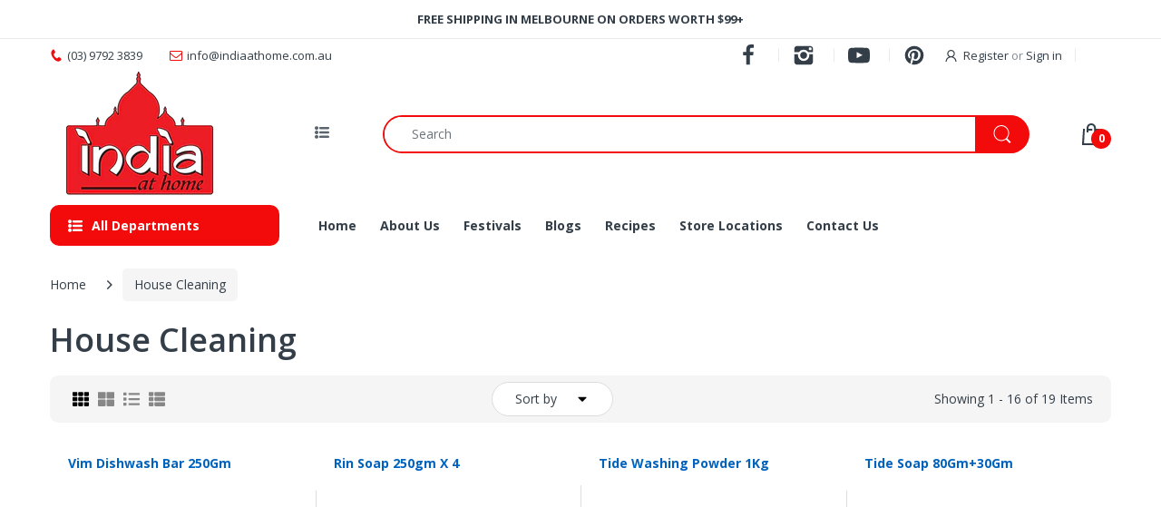

--- FILE ---
content_type: text/javascript
request_url: https://cdn-sf.vitals.app/assets/js/bundle-1120cc640afc47d6874a7d03702249cc.js
body_size: 109938
content:
var vitals_country_code='US';window.vtlsBuildId='57423';var vitalsLibrary;(()=>{var t={39890:(t,e,n)=>{"use strict";n.d(e,{A:()=>o});var i=n(58578);var r=n.n(i)()(!1);r.push([t.id,":root {\n\t/* Neutral Shades Primitives */\n\t--vtl-neutral-120: #1b1b1b;\n\t--vtl-neutral-110: #1e1e1e;\n\t--vtl-neutral-100: #222;\n\t--vtl-neutral-90: #363636;\n\t--vtl-neutral-80: #4a4a4a;\n\t--vtl-neutral-75: #444;\n\t--vtl-neutral-70: #5e5e5e;\n\t--vtl-neutral-60: #727272;\n\t--vtl-neutral-50: #868686;\n\t--vtl-neutral-40: #9a9a9a;\n\t--vtl-neutral-30: #aeaeae;\n\t--vtl-neutral-20: #c2c2c2;\n\t--vtl-neutral-10: #d6d6d6;\n\t--vtl-neutral-05: #eaeaea;\n\t--vtl-neutral-04: #eee;\n\t--vtl-neutral-03: #f8f8f8;\n\t--vtl-neutral-02: #fdfdfd;\n\t--vtl-neutral-01: #fff;\n\n\t/* Alpha Black Shades Primitives */\n\t--vtl-alpha-black-100: rgba(34, 34, 34, 1);\n\t--vtl-alpha-black-90: rgba(34, 34, 34, 0.9);\n\t--vtl-alpha-black-80: rgba(34, 34, 34, 0.8);\n\t--vtl-alpha-black-70: rgba(34, 34, 34, 0.7);\n\t--vtl-alpha-black-60: rgba(34, 34, 34, 0.6);\n\t--vtl-alpha-black-50: rgba(34, 34, 34, 0.5);\n\t--vtl-alpha-black-40: rgba(34, 34, 34, 0.4);\n\t--vtl-alpha-black-30: rgba(34, 34, 34, 0.3);\n\t--vtl-alpha-black-20: rgba(34, 34, 34, 0.2);\n\t--vtl-alpha-black-15: rgba(34, 34, 34, 0.15);\n\t--vtl-alpha-black-10: rgba(34, 34, 34, 0.1);\n\t--vtl-alpha-black-05: rgba(34, 34, 34, 0.05);\n\t--vtl-alpha-black-04: rgba(34, 34, 34, 0.04);\n\t--vtl-alpha-black-03: rgba(34, 34, 34, 0.03);\n\t--vtl-alpha-black-02: rgba(34, 34, 34, 0.02);\n\t--vtl-alpha-black-00: rgba(34, 34, 34, 0);\n\n\t/* Alpha White Shades Primitives */\n\t--vtl-alpha-white-100: rgba(255, 255, 255, 1);\n\t--vtl-alpha-white-90: rgba(255, 255, 255, 0.9);\n\t--vtl-alpha-white-80: rgba(255, 255, 255, 0.8);\n\t--vtl-alpha-white-70: rgba(255, 255, 255, 0.7);\n\t--vtl-alpha-white-60: rgba(255, 255, 255, 0.6);\n\t--vtl-alpha-white-50: rgba(255, 255, 255, 0.5);\n\t--vtl-alpha-white-40: rgba(255, 255, 255, 0.4);\n\t--vtl-alpha-white-30: rgba(255, 255, 255, 0.3);\n\t--vtl-alpha-white-20: rgba(255, 255, 255, 0.2);\n\t--vtl-alpha-white-15: rgba(255, 255, 255, 0.15);\n\t--vtl-alpha-white-10: rgba(255, 255, 255, 0.1);\n\t--vtl-alpha-white-05: rgba(255, 255, 255, 0.05);\n\t--vtl-alpha-white-04: rgba(255, 255, 255, 0.04);\n\t--vtl-alpha-white-03: rgba(255, 255, 255, 0.03);\n\t--vtl-alpha-white-02: rgba(255, 255, 255, 0.02);\n\t--vtl-alpha-white-00: rgba(255, 255, 255, 0);\n\n\t/* Red Shades Primitives */\n\t--vtl-red-180: #2e0600;\n\t--vtl-red-170: #450800;\n\t--vtl-red-150: #730e00;\n\t--vtl-red-130: #a01400;\n\t--vtl-red-120: #b71600;\n\t--vtl-red-110: #ce1900;\n\t--vtl-red-100: #e51c00;\n\t--vtl-red-90: #e8331a;\n\t--vtl-red-80: #ea4933;\n\t--vtl-red-70: #ed604d;\n\t--vtl-red-60: #ef7766;\n\t--vtl-red-50: #f28d80;\n\t--vtl-red-40: #f5a499;\n\t--vtl-red-30: #f7bbb2;\n\t--vtl-red-20: #fad2cc;\n\t--vtl-red-10: #fce8e5;\n\t--vtl-red-05: #fef4f2;\n\t--vtl-red-02: #fefafa;\n\n\t/* Blue Shades Primitives */\n\t--vtl-blue-180: #00172f;\n\t--vtl-blue-170: #002246;\n\t--vtl-blue-150: #003975;\n\t--vtl-blue-130: #004fa3;\n\t--vtl-blue-120: #005aba;\n\t--vtl-blue-110: #0066d2;\n\t--vtl-blue-100: #0071e9;\n\t--vtl-blue-90: #1a7feb;\n\t--vtl-blue-80: #338ded;\n\t--vtl-blue-70: #4d9cf0;\n\t--vtl-blue-60: #66aaf2;\n\t--vtl-blue-50: #80b8f4;\n\t--vtl-blue-40: #99c6f6;\n\t--vtl-blue-30: #b2d4f8;\n\t--vtl-blue-20: #cce3fb;\n\t--vtl-blue-10: #e5f1fd;\n\t--vtl-blue-05: #f2f8fe;\n\t--vtl-blue-02: #fafcff;\n\n\t/* Yellow Shades Primitives */\n\t--vtl-yellow-180: #332901;\n\t--vtl-yellow-170: #4d3e02;\n\t--vtl-yellow-150: #806704;\n\t--vtl-yellow-130: #b29005;\n\t--vtl-yellow-120: #cca506;\n\t--vtl-yellow-110: #e5b906;\n\t--vtl-yellow-100: #ffce07;\n\t--vtl-yellow-90: #ffd320;\n\t--vtl-yellow-80: #ffd839;\n\t--vtl-yellow-70: #ffdd51;\n\t--vtl-yellow-60: #ffe26a;\n\t--vtl-yellow-50: #ffe783;\n\t--vtl-yellow-40: #ffeb9c;\n\t--vtl-yellow-30: #fff0b5;\n\t--vtl-yellow-20: #fff5cd;\n\t--vtl-yellow-10: #fffae6;\n\t--vtl-yellow-05: #fffdf3;\n\t--vtl-yellow-02: #fffefa;\n\n\t/* Green Shades Primitives */\n\t--vtl-green-180: #073108;\n\t--vtl-green-170: #0a490c;\n\t--vtl-green-150: #117a14;\n\t--vtl-green-130: #18ab1c;\n\t--vtl-green-120: #1bc320;\n\t--vtl-green-110: #1fdc24;\n\t--vtl-green-100: #22f428;\n\t--vtl-green-90: #38f53e;\n\t--vtl-green-80: #4ef653;\n\t--vtl-green-70: #64f769;\n\t--vtl-green-60: #7af87e;\n\t--vtl-green-50: #90f993;\n\t--vtl-green-40: #a7fba9;\n\t--vtl-green-30: #bdfcbe;\n\t--vtl-green-20: #d3fdd4;\n\t--vtl-green-10: #e9fee9;\n\t--vtl-green-05: #f4fef4;\n\t--vtl-green-02: #fbfffb;\n\n\t/* Orange Shades Primitives */\n\t--vtl-orange-180: #331f00;\n\t--vtl-orange-170: #4d2e00;\n\t--vtl-orange-150: #804d00;\n\t--vtl-orange-130: #b26b00;\n\t--vtl-orange-120: #cc7a00;\n\t--vtl-orange-110: #e58a00;\n\t--vtl-orange-100: #f90;\n\t--vtl-orange-90: #ffa31a;\n\t--vtl-orange-80: #ffad33;\n\t--vtl-orange-70: #ffb84d;\n\t--vtl-orange-60: #ffc266;\n\t--vtl-orange-50: #ffcc80;\n\t--vtl-orange-40: #ffd699;\n\t--vtl-orange-30: #ffe0b2;\n\t--vtl-orange-20: #ffebcc;\n\t--vtl-orange-10: #fff5e5;\n\t--vtl-orange-05: #fffaf2;\n\t--vtl-orange-02: #fffdfa;\n}\n",""]);const o=r},98205:(t,e,n)=>{"use strict";n.d(e,{A:()=>o});var i=n(58578);var r=n.n(i)()(!1);r.push([t.id,":root {\n\t/* Size Primitives */\n\t--vtl-size-0: 0px;\n\t--vtl-size-1: 1px;\n\t--vtl-size-2: 2px;\n\t--vtl-size-4: 4px;\n\t--vtl-size-6: 6px;\n\t--vtl-size-8: 8px;\n\t--vtl-size-12: 12px;\n\t--vtl-size-14: 14px;\n\t--vtl-size-16: 16px;\n\t--vtl-size-18: 18px;\n\t--vtl-size-20: 20px;\n\t--vtl-size-24: 24px;\n\t--vtl-size-32: 32px;\n\t--vtl-size-40: 40px;\n\t--vtl-size-48: 48px;\n\t--vtl-size-52: 52px;\n\t--vtl-size-64: 64px;\n\t--vtl-size-80: 80px;\n\t--vtl-size-96: 96px;\n\t--vtl-size-112: 112px;\n\t--vtl-size-128: 128px;\n\t--vtl-size-464: 464px;\n\t--vtl-size-full: 9999px;\n}\n",""]);const o=r},38387:(t,e,n)=>{"use strict";n.d(e,{A:()=>o});var i=n(58578);var r=n.n(i)()(!1);r.push([t.id,":root {\n\t/* Border Radius Semantic Tokens */\n\t--vtl-border-radius-2: var(--vtl-size-2);\n\t--vtl-border-radius-4: var(--vtl-size-4);\n\t--vtl-border-radius-8: var(--vtl-size-8);\n\t--vtl-border-radius-12: var(--vtl-size-12);\n\t--vtl-border-radius-16: var(--vtl-size-16);\n\t--vtl-border-radius-20: var(--vtl-size-20);\n\t--vtl-border-radius-24: var(--vtl-size-24);\n\t--vtl-border-radius-full: var(--vtl-size-full);\n\n\t/* Border  Width Semantic Tokens */\n\t--vtl-border-width-0: var(--vtl-size-0);\n\t--vtl-border-width-1: var(--vtl-size-1);\n\t--vtl-border-width-2: var(--vtl-size-2);\n\t--vtl-border-width-4: var(--vtl-size-4);\n}\n",""]);const o=r},69265:(t,e,n)=>{"use strict";n.d(e,{A:()=>a});var i=n(58578);var r=n.n(i);var o=n(39890);var s=r()(!1);s.i(o.A);s.push([t.id,":root {\n\t/* Semantic Color Tokens - Light Theme */\n\n\t/* Fill */\n\t--vtl-color-bg-fill-default-on-light: var(--vtl-neutral-100);\n\t--vtl-color-bg-fill-tertiary-on-light: var(--vtl-neutral-05);\n\t--vtl-color-bg-fill-preview-tertiary-on-light: var(--vtl-neutral-04);\n\t--vtl-color-bg-fill-inverse-on-light: var(--vtl-neutral-01);\n\t--vtl-color-bg-fill-hover-on-light: var(--vtl-alpha-black-80);\n\t--vtl-color-bg-fill-disable-on-light: var(--vtl-neutral-10);\n\t--vtl-color-bg-fill-critical-on-light: var(--vtl-red-120);\n\t--vtl-color-bg-fill-promo-on-light: var(--vtl-red-100);\n\n\t/* Surface */\n\t--vtl-color-bg-surface-preview-product-container-on-light: var(--vtl-alpha-black-03);\n\t--vtl-color-bg-surface-default-on-light: var(--vtl-neutral-01);\n\t--vtl-color-bg-surface-secondary-on-light: var(--vtl-neutral-05);\n\t--vtl-color-bg-surface-tertiary-on-light: var(--vtl-neutral-03);\n\t--vtl-color-bg-surface-critical-on-light: var(--vtl-red-02);\n\t--vtl-color-bg-surface-modal-on-light: var(--vtl-neutral-01);\n\t--vtl-color-bg-surface-inverse-on-light: var(--vtl-neutral-100);\n\t--vtl-color-bg-surface-hover-on-light: var(--vtl-alpha-black-03);\n\t--vtl-color-bg-surface-selected-on-light: var(--vtl-alpha-black-05);\n\n\t/* Text */\n\t--vtl-color-text-default-on-light: var(--vtl-neutral-100);\n\t--vtl-color-text-hover-on-light: var(--vtl-alpha-black-70);\n\t--vtl-color-text-disable-on-light: var(--vtl-neutral-70);\n\t--vtl-color-text-primary-on-light: var(--vtl-neutral-80);\n\t--vtl-color-text-secondary-on-light: var(--vtl-neutral-60);\n\t--vtl-color-text-tertiary-on-light: var(--vtl-neutral-30);\n\t--vtl-color-text-on-bg-fill-on-light: var(--vtl-neutral-01);\n\t--vtl-color-text-critical-on-light: var(--vtl-red-110);\n\t--vtl-color-text-link-on-light: var(--vtl-blue-110);\n\t--vtl-color-text-preview-default-on-light: var(--vtl-alpha-black-60);\n\t--vtl-color-text-preview-heading-on-light: var(--vtl-alpha-black-100);\n\t--vtl-color-text-preview-body-on-light: var(--vtl-alpha-black-80);\n\t--vtl-color-text-preview-surface-on-light: var(--vtl-alpha-white-100);\n\t--vtl-color-text-promo-on-light: var(--vtl-red-110);\n\n\t/* Border */\n\t--vtl-color-border-default-on-light: var(--vtl-neutral-100);\n\t--vtl-color-border-primary-on-light: var(--vtl-neutral-70);\n\t--vtl-color-border-secondary-on-light: var(--vtl-neutral-30);\n\t--vtl-color-border-tertiary-on-light: var(--vtl-neutral-05);\n\t--vtl-color-border-alpha-tertiary-on-light: var(--vtl-alpha-black-05);\n\t--vtl-color-border-hover-on-light: var(--vtl-neutral-90);\n\t--vtl-color-border-disable-on-light: var(--vtl-neutral-10);\n\t--vtl-color-border-critical-on-light: var(--vtl-red-110);\n\t--vtl-color-border-preview-border-on-light: var(--vtl-alpha-black-60);\n\t--vtl-color-border-focus-on-light: var(--vtl-blue-100);\n\t--vtl-color-box-shadow-s-on-light: var(--vtl-alpha-black-05);\n\t--vtl-color-box-shadow-m-on-light: var(--vtl-alpha-black-10);\n\t--vtl-color-box-shadow-l-on-light: var(--vtl-alpha-black-15);\n\t--vtl-color-box-shadow-xl-on-light: var(--vtl-alpha-black-20);\n\n\t/* Icon */\n\t--vtl-color-icon-default-on-light: var(--vtl-neutral-100);\n\t--vtl-color-icon-tertiary-on-light: var(--vtl-neutral-20);\n\t--vtl-color-icon-disable-on-light: var(--vtl-neutral-60);\n\t--vtl-color-icon-stars-on-light: var(--vtl-yellow-100);\n\t--vtl-color-icon-success-on-light: var(--vtl-green-130);\n\t--vtl-color-icon-inverse-on-light: var(--vtl-neutral-01);\n\t--vtl-color-icon-button-surface-hover-on-light: var(--vtl-alpha-black-10);\n\n\t/* Semantic Color Tokens - Dark Theme ------------------------------------------------------------------------ */\n\n\t/* Fill */\n\t--vtl-color-bg-fill-default-on-dark: var(--vtl-neutral-10);\n\t--vtl-color-bg-fill-tertiary-on-dark: var(--vtl-neutral-70);\n\t--vtl-color-bg-fill-inverse-on-dark: var(--vtl-neutral-100);\n\t--vtl-color-bg-fill-hover-on-dark: var(--vtl-alpha-white-80);\n\t--vtl-color-bg-fill-disable-on-dark: var(--vtl-neutral-90);\n\t--vtl-color-bg-fill-critical-on-dark: var(--vtl-red-90);\n\t--vtl-color-bg-fill-preview-tertiary-on-dark: var(--vtl-neutral-75);\n\t--vtl-color-bg-fill-promo-on-dark: var(--vtl-red-90);\n\n\t/* Surface */\n\t--vtl-color-bg-surface-preview-product-container-on-dark: var(--vtl-alpha-white-03);\n\t--vtl-color-bg-surface-default-on-dark: var(--vtl-neutral-100);\n\t--vtl-color-bg-surface-secondary-on-dark: var(--vtl-neutral-01);\n\t--vtl-color-bg-surface-tertiary-on-dark: var(--vtl-neutral-80);\n\t--vtl-color-bg-surface-critical-on-dark: var(--vtl-red-60);\n\t--vtl-color-bg-surface-modal-on-dark: var(--vtl-neutral-01);\n\t--vtl-color-bg-surface-inverse-on-dark: var(--vtl-neutral-01);\n\t--vtl-color-bg-surface-hover-on-dark: var(--vtl-alpha-white-03);\n\t--vtl-color-bg-surface-selected-on-dark: var(--vtl-alpha-white-05);\n\n\t/* Text */\n\t--vtl-color-text-default-on-dark: var(--vtl-neutral-01);\n\t--vtl-color-text-hover-on-dark: var(--vtl-alpha-white-70);\n\t--vtl-color-text-disable-on-dark: var(--vtl-neutral-40);\n\t--vtl-color-text-primary-on-dark: var(--vtl-neutral-20);\n\t--vtl-color-text-secondary-on-dark: var(--vtl-neutral-40);\n\t--vtl-color-text-tertiary-on-dark: var(--vtl-neutral-60);\n\t--vtl-color-text-on-bg-fill-on-dark: var(--vtl-neutral-100);\n\t--vtl-color-text-critical-on-dark: var(--vtl-red-90);\n\t--vtl-color-text-link-on-dark: var(--vtl-blue-90);\n\t--vtl-color-text-preview-default-on-dark: var(--vtl-alpha-white-60);\n\t--vtl-color-text-preview-heading-on-dark: var(--vtl-alpha-white-100);\n\t--vtl-color-text-preview-body-on-dark: var(--vtl-alpha-white-80);\n\t--vtl-color-text-preview-surface-on-dark: var(--vtl-alpha-black-100);\n\t--vtl-color-text-promo-on-dark: var(--vtl-red-90);\n\n\t/* Border */\n\t--vtl-color-border-default-on-dark: var(--vtl-neutral-10);\n\t--vtl-color-border-primary-on-dark: var(--vtl-neutral-20);\n\t--vtl-color-border-secondary-on-dark: var(--vtl-neutral-50);\n\t--vtl-color-border-tertiary-on-dark: var(--vtl-neutral-70);\n\t--vtl-color-border-alpha-tertiary-on-dark: var(--vtl-alpha-white-05);\n\t--vtl-color-border-hover-on-dark: var(--vtl-alpha-black-10);\n\t--vtl-color-border-disable-on-dark: var(--vtl-alpha-white-20);\n\t--vtl-color-border-critical-on-dark: var(--vtl-red-90);\n\t--vtl-color-border-preview-border-on-dark: var(--vtl-alpha-white-60);\n\t--vtl-color-border-focus-on-dark: var(--vtl-blue-70);\n\t--vtl-color-box-shadow-s-on-dark: var(--vtl-alpha-white-05);\n\t--vtl-color-box-shadow-m-on-dark: var(--vtl-alpha-white-10);\n\t--vtl-color-box-shadow-l-on-dark: var(--vtl-alpha-white-15);\n\t--vtl-color-box-shadow-xl-on-dark: var(--vtl-alpha-white-20);\n\n\t/* Icon */\n\t--vtl-color-icon-default-on-dark: var(--vtl-neutral-01);\n\t--vtl-color-icon-tertiary-on-dark: var(--vtl-neutral-70);\n\t--vtl-color-icon-disable-on-dark: var(--vtl-alpha-white-50);\n\t--vtl-color-icon-stars-on-dark: var(--vtl-yellow-100);\n\t--vtl-color-icon-success-on-dark: var(--vtl-green-110);\n\t--vtl-color-icon-inverse-on-dark: var(--vtl-neutral-100);\n\t--vtl-color-icon-button-surface-hover-on-dark: var(--vtl-alpha-white-10);\n}\n",""]);const a=s},63543:(t,e,n)=>{"use strict";n.d(e,{A:()=>o});var i=n(58578);var r=n.n(i)()(!1);r.push([t.id,":root {\n\t/* px values */\n\t--vtl-space-0: var(--vtl-size-0);\n\t--vtl-space-1: var(--vtl-size-1);\n\t--vtl-space-2: var(--vtl-size-2);\n\t--vtl-space-4: var(--vtl-size-4);\n\t--vtl-space-6: var(--vtl-size-6);\n\t--vtl-space-8: var(--vtl-size-8);\n\t--vtl-space-12: var(--vtl-size-12);\n\t--vtl-space-16: var(--vtl-size-16);\n\t--vtl-space-20: var(--vtl-size-20);\n\t--vtl-space-24: var(--vtl-size-24);\n\t--vtl-space-32: var(--vtl-size-32);\n\t--vtl-space-40: var(--vtl-size-40);\n\t--vtl-space-48: var(--vtl-size-48);\n\t--vtl-space-64: var(--vtl-size-64);\n\t--vtl-space-80: var(--vtl-size-80);\n\t--vtl-space-96: var(--vtl-size-96);\n\t--vtl-space-112: var(--vtl-size-112);\n\t--vtl-space-128: var(--vtl-size-128);\n\t--vtl-space-464: var(--vtl-size-464);\n\t--vtl-space-full: var(--vtl-size-full);\n}\n",""]);const o=r},50854:(t,e,n)=>{"use strict";n.d(e,{A:()=>o});var i=n(58578);var r=n.n(i)()(!1);r.push([t.id,":root {\n\t/* Font Size Semantic Tokens */\n\t--vtl-font-size-12: var(--vtl-size-12);\n\t--vtl-font-size-14: var(--vtl-size-14);\n\t--vtl-font-size-16: var(--vtl-size-16);\n\t--vtl-font-size-18: var(--vtl-size-18);\n\t--vtl-font-size-20: var(--vtl-size-20);\n\t--vtl-font-size-24: var(--vtl-size-24);\n\t--vtl-font-size-32: var(--vtl-size-32);\n\t--vtl-font-size-40: var(--vtl-size-40);\n\t--vtl-font-size-48: var(--vtl-size-48);\n\t--vtl-font-size-52: var(--vtl-size-52);\n\t--vtl-font-size-64: var(--vtl-size-64);\n\n\t/* Font Weight Semantic Tokens */\n\t--vtl-font-weight-inherit: inherit;\n\t--vtl-font-weight-400: 400;\n\t--vtl-font-weight-600: 600;\n\t--vtl-font-weight-800: 800;\n\n\t/* Line Height Semantic Tokens */\n\t--vtl-line-height-140: 1.4;\n\t--vtl-line-height-150: 1.5;\n\n\t/* Text Decoration Semantic Tokens */\n\t--vtl-text-decoration-none: none;\n\t--vtl-text-decoration-underline: underline;\n\t--vtl-text-decoration-line-through: line-through;\n}\n\n/* Display Semantic Tokens */\n.vtl-text-display-l {\n\tfont-family: inherit;\n\tfont-size: var(--vtl-font-size-64);\n\tfont-weight: var(--vtl-font-weight-inherit);\n\tline-height: var(--vtl-line-height-150);\n\ttext-decoration: var(--vtl-text-decoration-none);\n}\n\n.vtl-text-display-l-bold {\n\tfont-family: inherit;\n\tfont-size: var(--vtl-font-size-64);\n\tfont-weight: var(--vtl-font-weight-800);\n\tline-height: var(--vtl-line-height-150);\n\ttext-decoration: var(--vtl-text-decoration-none);\n}\n\n.vtl-text-display-m {\n\tfont-family: inherit;\n\tfont-size: var(--vtl-font-size-52);\n\tfont-weight: var(--vtl-font-weight-inherit);\n\tline-height: var(--vtl-line-height-150);\n\ttext-decoration: var(--vtl-text-decoration-none);\n}\n\n.vtl-text-display-m-bold {\n\tfont-family: inherit;\n\tfont-size: var(--vtl-font-size-52);\n\tfont-weight: var(--vtl-font-weight-800);\n\tline-height: var(--vtl-line-height-150);\n\ttext-decoration: var(--vtl-text-decoration-none);\n}\n\n.vtl-text-display-s {\n\tfont-family: inherit;\n\tfont-size: var(--vtl-font-size-48);\n\tfont-weight: var(--vtl-font-weight-inherit);\n\tline-height: var(--vtl-line-height-150);\n\ttext-decoration: var(--vtl-text-decoration-none);\n}\n\n.vtl-text-display-s-bold {\n\tfont-family: inherit;\n\tfont-size: var(--vtl-font-size-48);\n\tfont-weight: var(--vtl-font-weight-800);\n\tline-height: var(--vtl-line-height-150);\n\ttext-decoration: var(--vtl-text-decoration-none);\n}\n\n/* Heading Semantic Tokens */\n.vtl-text-heading-3xl {\n\tfont-family: inherit;\n\tfont-size: var(--vtl-font-size-40);\n\tfont-weight: var(--vtl-font-weight-inherit);\n\tline-height: var(--vtl-line-height-140);\n\ttext-decoration: var(--vtl-text-decoration-none);\n}\n\n.vtl-text-heading-3xl-bold {\n\tfont-family: inherit;\n\tfont-size: var(--vtl-font-size-40);\n\tfont-weight: var(--vtl-font-weight-800);\n\tline-height: var(--vtl-line-height-140);\n\ttext-decoration: var(--vtl-text-decoration-none);\n}\n\n.vtl-text-heading-2xl {\n\tfont-family: inherit;\n\tfont-size: var(--vtl-font-size-32);\n\tfont-weight: var(--vtl-font-weight-inherit);\n\tline-height: var(--vtl-line-height-140);\n\ttext-decoration: var(--vtl-text-decoration-none);\n}\n\n.vtl-text-heading-2xl-bold {\n\tfont-family: inherit;\n\tfont-size: var(--vtl-font-size-32);\n\tfont-weight: var(--vtl-font-weight-800);\n\tline-height: var(--vtl-line-height-140);\n\ttext-decoration: var(--vtl-text-decoration-none);\n}\n\n.vtl-text-heading-xl {\n\tfont-family: inherit;\n\tfont-size: var(--vtl-font-size-24);\n\tfont-weight: var(--vtl-font-weight-inherit);\n\tline-height: var(--vtl-line-height-140);\n\ttext-decoration: var(--vtl-text-decoration-none);\n}\n\n.vtl-text-heading-xl-bold {\n\tfont-family: inherit;\n\tfont-size: var(--vtl-font-size-24);\n\tfont-weight: var(--vtl-font-weight-800);\n\tline-height: var(--vtl-line-height-140);\n\ttext-decoration: var(--vtl-text-decoration-none);\n}\n\n.vtl-text-heading-l {\n\tfont-family: inherit;\n\tfont-size: var(--vtl-font-size-20);\n\tfont-weight: var(--vtl-font-weight-inherit);\n\tline-height: var(--vtl-line-height-140);\n\ttext-decoration: var(--vtl-text-decoration-none);\n}\n\n.vtl-text-heading-l-bold {\n\tfont-family: inherit;\n\tfont-size: var(--vtl-font-size-20);\n\tfont-weight: var(--vtl-font-weight-800);\n\tline-height: var(--vtl-line-height-140);\n\ttext-decoration: var(--vtl-text-decoration-none);\n}\n\n.vtl-text-heading-m {\n\tfont-family: inherit;\n\tfont-size: var(--vtl-font-size-18);\n\tfont-weight: var(--vtl-font-weight-inherit);\n\tline-height: var(--vtl-line-height-140);\n\ttext-decoration: var(--vtl-text-decoration-none);\n}\n\n.vtl-text-heading-m-bold {\n\tfont-family: inherit;\n\tfont-size: var(--vtl-font-size-18);\n\tfont-weight: var(--vtl-font-weight-800);\n\tline-height: var(--vtl-line-height-140);\n\ttext-decoration: var(--vtl-text-decoration-none);\n}\n\n.vtl-text-heading-s {\n\tfont-family: inherit;\n\tfont-size: var(--vtl-font-size-14);\n\tfont-weight: var(--vtl-font-weight-inherit);\n\tline-height: var(--vtl-line-height-140);\n\ttext-decoration: var(--vtl-text-decoration-none);\n}\n\n.vtl-text-heading-s-bold {\n\tfont-family: inherit;\n\tfont-size: var(--vtl-font-size-14);\n\tfont-weight: var(--vtl-font-weight-800);\n\tline-height: var(--vtl-line-height-140);\n\ttext-decoration: var(--vtl-text-decoration-none);\n}\n\n/* Body Tokens */\n.vtl-text-body-l {\n\tfont-family: inherit;\n\tfont-size: var(--vtl-font-size-18);\n\tfont-weight: var(--vtl-font-weight-400);\n\tline-height: var(--vtl-line-height-140);\n\ttext-decoration: var(--vtl-text-decoration-none);\n}\n\n.vtl-text-body-l-underline {\n\tfont-family: inherit;\n\tfont-size: var(--vtl-font-size-18);\n\tfont-weight: var(--vtl-font-weight-400);\n\tline-height: var(--vtl-line-height-140);\n\ttext-decoration: var(--vtl-text-decoration-underline);\n}\n\n.vtl-text-body-l-strike {\n\tfont-family: inherit;\n\tfont-size: var(--vtl-font-size-18);\n\tfont-weight: var(--vtl-font-weight-400);\n\tline-height: var(--vtl-line-height-140);\n\ttext-decoration: var(--vtl-text-decoration-line-through);\n}\n\n.vtl-text-body-l-semibold {\n\tfont-family: inherit;\n\tfont-size: var(--vtl-font-size-18);\n\tfont-weight: var(--vtl-font-weight-600);\n\tline-height: var(--vtl-line-height-140);\n\ttext-decoration: var(--vtl-text-decoration-none);\n}\n\n.vtl-text-body-m {\n\tfont-family: inherit;\n\tfont-size: var(--vtl-font-size-16);\n\tfont-weight: var(--vtl-font-weight-400);\n\tline-height: var(--vtl-line-height-140);\n\ttext-decoration: var(--vtl-text-decoration-none);\n}\n\n.vtl-text-body-m-underline {\n\tfont-family: inherit;\n\tfont-size: var(--vtl-font-size-16);\n\tfont-weight: var(--vtl-font-weight-400);\n\tline-height: var(--vtl-line-height-140);\n\ttext-decoration: var(--vtl-text-decoration-underline);\n}\n\n.vtl-text-body-m-strike {\n\tfont-family: inherit;\n\tfont-size: var(--vtl-font-size-16);\n\tfont-weight: var(--vtl-font-weight-400);\n\tline-height: var(--vtl-line-height-140);\n\ttext-decoration: var(--vtl-text-decoration-line-through);\n}\n\n.vtl-text-body-m-semibold {\n\tfont-family: inherit;\n\tfont-size: var(--vtl-font-size-16);\n\tfont-weight: var(--vtl-font-weight-600);\n\tline-height: var(--vtl-line-height-140);\n\ttext-decoration: var(--vtl-text-decoration-none);\n}\n\n.vtl-text-body-s {\n\tfont-family: inherit;\n\tfont-size: var(--vtl-font-size-14);\n\tfont-weight: var(--vtl-font-weight-400);\n\tline-height: var(--vtl-line-height-140);\n\ttext-decoration: var(--vtl-text-decoration-none);\n}\n\n.vtl-text-body-s-underline {\n\tfont-family: inherit;\n\tfont-size: var(--vtl-font-size-14);\n\tfont-weight: var(--vtl-font-weight-400);\n\tline-height: var(--vtl-line-height-140);\n\ttext-decoration: var(--vtl-text-decoration-underline);\n}\n\n.vtl-text-body-s-strike {\n\tfont-family: inherit;\n\tfont-size: var(--vtl-font-size-14);\n\tfont-weight: var(--vtl-font-weight-400);\n\tline-height: var(--vtl-line-height-140);\n\ttext-decoration: var(--vtl-text-decoration-line-through);\n}\n\n.vtl-text-body-s-semibold {\n\tfont-family: inherit;\n\tfont-size: var(--vtl-font-size-14);\n\tfont-weight: var(--vtl-font-weight-600);\n\tline-height: var(--vtl-line-height-140);\n\ttext-decoration: var(--vtl-text-decoration-none);\n}\n\n.vtl-text-body-xs {\n\tfont-family: inherit;\n\tfont-size: var(--vtl-font-size-12);\n\tfont-weight: var(--vtl-font-weight-400);\n\tline-height: var(--vtl-line-height-140);\n\ttext-decoration: var(--vtl-text-decoration-none);\n}\n\n.vtl-text-body-xs-semibold {\n\tfont-family: inherit;\n\tfont-size: var(--vtl-font-size-12);\n\tfont-weight: var(--vtl-font-weight-600);\n\tline-height: var(--vtl-line-height-140);\n\ttext-decoration: var(--vtl-text-decoration-none);\n}\n",""]);const o=r},78851:(t,e,n)=>{"use strict";n.d(e,{A:()=>d});var i=n(58578);var r=n.n(i);var o=n(98205);var s=n(63543);var a=n(50854);var c=n(69265);var l=n(38387);var u=r()(!1);u.i(o.A);u.i(s.A);u.i(a.A);u.i(c.A);u.i(l.A);u.push([t.id,".vitals-img{position:relative;float:left;width:100%;height:250px;background-position:50% 50%;background-repeat:no-repeat;background-size:cover;margin:0 0 20px}.vitals-img img{object-fit:contain;height:98%;box-shadow:1px 1px 5px rgba(146,146,146,.2);border-radius:5px}.vt-hidden{display:none}.vt-hide-scale-fade{transition:transform 300ms cubic-bezier(0.075, 0.82, 0.165, 1),opacity 300ms cubic-bezier(0.25, 0.46, 0.45, 0.94);transform:scale(0);opacity:0}#vitals-end-section{max-width:1200px;width:100%;margin:0 auto}.vtl-anl-v2{max-width:0;max-height:0;width:0;height:0;position:absolute}.vitals-loader{border:2px solid rgba(0,0,0,.12);border-left-color:#4c4c4c;animation:loader-spin .7s infinite linear;position:relative;display:inline-block;vertical-align:top;border-radius:50%;width:23px;height:23px;color:rgba(0,0,0,0)}@keyframes loader-spin{0%{transform:rotate(0deg)}100%{transform:rotate(360deg)}}@media only screen and (max-width: 768px){.vitals-img{height:200px}}@media only screen and (max-width: 425px){.vitals-img{height:150px}}.vitals-mobile-header{display:flex;align-items:center;justify-content:space-between;width:100%;padding:5px 20px;height:50px}.vitals-mobile-back{top:0;left:0;z-index:3;background-color:#fff;width:40px;height:40px;display:flex;cursor:pointer;align-items:center}.vitals-mobile-back svg{color:#000;font-size:18px;width:1em;height:1em}.vitals-desktop-back{height:40px;width:40px;cursor:pointer;position:absolute;top:-40px;right:0;z-index:2;line-height:0}.vitals-desktop-back svg{color:#fff;font-size:32px;width:1em;height:1em}@media(min-width: 1024px){.vitals-desktop-back:hover{opacity:.6}}.vitals-slider-prev,.vitals-slider-next{cursor:pointer;-webkit-user-select:none;user-select:none;position:absolute;top:50%;transform:translateY(-50%);text-align:center;line-height:0}@media(min-width: 1024px){.vitals-slider-prev:hover,.vitals-slider-next:hover{opacity:.6}}.vitals-slider-prev svg,.vitals-slider-next svg{color:#fff;font-size:32px;width:1em;height:1em}.vtl-g-not-scrollable{overflow-y:hidden !important}.vtl-g-clickable{cursor:pointer}.vtl-g-hidden{display:none}.vtl-grecaptcha-v3{visibility:hidden}.vtl-proxy-generic-page-content{max-width:1200px;width:100%;margin:0 auto}@keyframes animateHighlightByUrl{0%{outline-offset:1rem;outline:rgba(0,0,0,0) solid 2px}50%{outline-offset:1rem;outline:#826af9 solid 2px}100%{outline-offset:1rem;outline:rgba(0,0,0,0) solid 2px}}.vtl-highlighted-by-url{animation:animateHighlightByUrl 1.5s linear 2;animation-delay:.5s}.Vtl-AppBlock{width:100%}",""]);const d=u},87390:(t,e,n)=>{"use strict";n.d(e,{A:()=>o});var i=n(58578);var r=n.n(i)()(!1);r.push([t.id,".Vtl-ShopifyEditorWrapper{position:relative;flex-direction:column}.Vtl-ShopifyEditorWrapper__Overlay{border:2px solid #8b79fd;width:100%;height:100%;position:absolute;left:0;top:0;display:none}.Vtl-ShopifyEditorWrapper__Header{min-height:22px;display:none;flex-direction:row;position:absolute;transform:translateY(-100%);padding:3px 5px;z-index:1;font-size:12px;line-height:16px;color:#fff;background:#8b79fd;border-top-left-radius:4px;border-top-right-radius:4px;font-family:-apple-system,BlinkMacSystemFont,\"San Francisco\",\"Segoe UI\",Roboto,\"Helvetica Neue\",sans-serif;align-items:center}.Vtl-ShopifyEditorWrapper__Info{margin-right:4px;font-size:16px}",""]);const o=r},10675:(t,e,n)=>{"use strict";n.d(e,{A:()=>o});var i=n(58578);var r=n.n(i)()(!1);r.push([t.id,".vtls-temporary-container{display:none}",""]);const o=r},58578:t=>{"use strict";t.exports=function(t){var e=[];e.toString=function(){return this.map(function(e){var n=function(t,e){var n=t[1]||'';var i=t[3];if(!i)return n;if(e&&'function'==typeof btoa){var r=(s=i,a=btoa(unescape(encodeURIComponent(JSON.stringify(s)))),c="sourceMappingURL=data:application/json;charset=utf-8;base64,".concat(a),"/*# ".concat(c," */"));var o=i.sources.map(function(t){return"/*# sourceURL=".concat(i.sourceRoot||'').concat(t," */")});return[n].concat(o).concat([r]).join('\n')}var s,a,c;return[n].join('\n')}(e,t);return e[2]?"@media ".concat(e[2]," {").concat(n,"}"):n}).join('')};e.i=function(t,n,i){'string'==typeof t&&(t=[[null,t,'']]);var r={};if(i)for(var o=0;o<this.length;o++){var s=this[o][0];null!=s&&(r[s]=!0)}for(var a=0;a<t.length;a++){var c=[].concat(t[a]);if(!i||!r[c[0]]){n&&(c[2]?c[2]="".concat(n," and ").concat(c[2]):c[2]=n);e.push(c)}}};return e}},46084:t=>{"use strict";var e=Object.getOwnPropertySymbols;var n=Object.prototype.hasOwnProperty;var i=Object.prototype.propertyIsEnumerable;t.exports=function(){try{if(!Object.assign)return!1;var t=new String('abc');t[5]='de';if('5'===Object.getOwnPropertyNames(t)[0])return!1;var e={};for(var n=0;n<10;n++)e['_'+String.fromCharCode(n)]=n;if('0123456789'!==Object.getOwnPropertyNames(e).map(function(t){return e[t]}).join(''))return!1;var i={};'abcdefghijklmnopqrst'.split('').forEach(function(t){i[t]=t});return'abcdefghijklmnopqrst'===Object.keys(Object.assign({},i)).join('')}catch(t){return!1}}()?Object.assign:function(t,r){var o;var s=function(t){if(null==t)throw new TypeError('Object.assign cannot be called with null or undefined');return Object(t)}(t);var a;for(var c=1;c<arguments.length;c++){o=Object(arguments[c]);for(var l in o)n.call(o,l)&&(s[l]=o[l]);if(e){a=e(o);for(var u=0;u<a.length;u++)i.call(o,a[u])&&(s[a[u]]=o[a[u]])}}return s}},35859:(t,e,n)=>{var i=n(65341),r=n(76617);function o(t,e){for(var n in e)t[n]=e[n];return t}function s(t,e){for(var n in t)if("__source"!==n&&!(n in e))return!0;for(var i in e)if("__source"!==i&&t[i]!==e[i])return!0;return!1}function a(t,e){var n=e(),i=r.useState({t:{__:n,u:e}}),o=i[0].t,s=i[1];return r.useLayoutEffect(function(){o.__=n,o.u=e,c(o)&&s({t:o})},[t,n,e]),r.useEffect(function(){return c(o)&&s({t:o}),t(function(){c(o)&&s({t:o})})},[t]),n}function c(t){var e,n,i=t.u,r=t.__;try{var o=i();return!((e=r)===(n=o)&&(0!==e||1/e==1/n)||e!=e&&n!=n)}catch(t){return!0}}function l(t){t()}function u(t){return t}function d(){return[!1,l]}var f=r.useLayoutEffect;function h(t,e){this.props=t,this.context=e}function p(t,e){function n(t){var n=this.props.ref,i=n==t.ref;return!i&&n&&(n.call?n(null):n.current=null),e?!e(this.props,t)||!i:s(this.props,t)}function r(e){return this.shouldComponentUpdate=n,i.createElement(t,e)}return r.displayName="Memo("+(t.displayName||t.name)+")",r.prototype.isReactComponent=!0,r.__f=!0,r}(h.prototype=new i.Component).isPureReactComponent=!0,h.prototype.shouldComponentUpdate=function(t,e){return s(this.props,t)||s(this.state,e)};var v=i.options.__b;i.options.__b=function(t){t.type&&t.type.__f&&t.ref&&(t.props.ref=t.ref,t.ref=null),v&&v(t)};var m="undefined"!=typeof Symbol&&Symbol.for&&Symbol.for("react.forward_ref")||3911;function g(t){function e(e){var n=o({},e);return delete n.ref,t(n,e.ref||null)}return e.$$typeof=m,e.render=e,e.prototype.isReactComponent=e.__f=!0,e.displayName="ForwardRef("+(t.displayName||t.name)+")",e}var _=function(t,e){return null==t?null:i.toChildArray(i.toChildArray(t).map(e))},y={map:_,forEach:_,count:function(t){return t?i.toChildArray(t).length:0},only:function(t){var e=i.toChildArray(t);if(1!==e.length)throw"Children.only";return e[0]},toArray:i.toChildArray},b=i.options.__e;i.options.__e=function(t,e,n,i){if(t.then)for(var r,o=e;o=o.__;)if((r=o.__c)&&r.__c)return null==e.__e&&(e.__e=n.__e,e.__k=n.__k),r.__c(t,e);b(t,e,n,i)};var w=i.options.unmount;function S(t,e,n){return t&&(t.__c&&t.__c.__H&&(t.__c.__H.__.forEach(function(t){"function"==typeof t.__c&&t.__c()}),t.__c.__H=null),null!=(t=o({},t)).__c&&(t.__c.__P===n&&(t.__c.__P=e),t.__c=null),t.__k=t.__k&&t.__k.map(function(t){return S(t,e,n)})),t}function x(t,e,n){return t&&n&&(t.__v=null,t.__k=t.__k&&t.__k.map(function(t){return x(t,e,n)}),t.__c&&t.__c.__P===e&&(t.__e&&n.appendChild(t.__e),t.__c.__e=!0,t.__c.__P=n)),t}function E(){this.__u=0,this.o=null,this.__b=null}function O(t){var e=t.__.__c;return e&&e.__a&&e.__a(t)}function C(t){var e,n,r;function o(o){if(e||(e=t()).then(function(t){n=t.default||t},function(t){r=t}),r)throw r;if(!n)throw e;return i.createElement(n,o)}return o.displayName="Lazy",o.__f=!0,o}function T(){this.i=null,this.l=null}i.options.unmount=function(t){var e=t.__c;e&&e.__R&&e.__R(),e&&32&t.__u&&(t.type=null),w&&w(t)},(E.prototype=new i.Component).__c=function(t,e){var n=e.__c,i=this;null==i.o&&(i.o=[]),i.o.push(n);var r=O(i.__v),o=!1,s=function(){o||(o=!0,n.__R=null,r?r(a):a())};n.__R=s;var a=function(){if(! --i.__u){if(i.state.__a){var t=i.state.__a;i.__v.__k[0]=x(t,t.__c.__P,t.__c.__O)}var e;for(i.setState({__a:i.__b=null});e=i.o.pop();)e.forceUpdate()}};i.__u++||32&e.__u||i.setState({__a:i.__b=i.__v.__k[0]}),t.then(s,s)},E.prototype.componentWillUnmount=function(){this.o=[]},E.prototype.render=function(t,e){if(this.__b){if(this.__v.__k){var n=document.createElement("div"),r=this.__v.__k[0].__c;this.__v.__k[0]=S(this.__b,n,r.__O=r.__P)}this.__b=null}var o=e.__a&&i.createElement(i.Fragment,null,t.fallback);return o&&(o.__u&=-33),[i.createElement(i.Fragment,null,e.__a?null:t.children),o]};var k=function(t,e,n){if(++n[1]===n[0]&&t.l.delete(e),t.props.revealOrder&&("t"!==t.props.revealOrder[0]||!t.l.size))for(n=t.i;n;){for(;n.length>3;)n.pop()();if(n[1]<n[0])break;t.i=n=n[2]}};function A(t){return this.getChildContext=function(){return t.context},t.children}function D(t){var e=this,n=t.p;e.componentWillUnmount=function(){i.render(null,e.h),e.h=null,e.p=null},e.p&&e.p!==n&&e.componentWillUnmount(),e.h||(e.p=n,e.h={nodeType:1,parentNode:n,childNodes:[],contains:function(){return!0},appendChild:function(t){this.childNodes.push(t),e.p.appendChild(t)},insertBefore:function(t,n){this.childNodes.push(t),e.p.insertBefore(t,n)},removeChild:function(t){this.childNodes.splice(this.childNodes.indexOf(t)>>>1,1),e.p.removeChild(t)}}),i.render(i.createElement(A,{context:e.context},t.__v),e.h)}function U(t,e){var n=i.createElement(D,{__v:t,p:e});return n.containerInfo=e,n}(T.prototype=new i.Component).__a=function(t){var e=this,n=O(e.__v),i=e.l.get(t);return i[0]++,function(r){var o=function(){e.props.revealOrder?(i.push(r),k(e,t,i)):r()};n?n(o):o()}},T.prototype.render=function(t){this.i=null,this.l=new Map;var e=i.toChildArray(t.children);t.revealOrder&&"b"===t.revealOrder[0]&&e.reverse();for(var n=e.length;n--;)this.l.set(e[n],this.i=[1,0,this.i]);return t.children},T.prototype.componentDidUpdate=T.prototype.componentDidMount=function(){var t=this;this.l.forEach(function(e,n){k(t,n,e)})};var L="undefined"!=typeof Symbol&&Symbol.for&&Symbol.for("react.element")||60103,M=/^(?:accent|alignment|arabic|baseline|cap|clip(?!PathU)|color|dominant|fill|flood|font|glyph(?!R)|horiz|image(!S)|letter|lighting|marker(?!H|W|U)|overline|paint|pointer|shape|stop|strikethrough|stroke|text(?!L)|transform|underline|unicode|units|v|vector|vert|word|writing|x(?!C))[A-Z]/,P=/^on(Ani|Tra|Tou|BeforeInp|Compo)/,B=/[A-Z0-9]/g,H="undefined"!=typeof document,N=function(t){return("undefined"!=typeof Symbol&&"symbol"==typeof Symbol()?/fil|che|rad/:/fil|che|ra/).test(t)};function R(t,e,n){return null==e.__k&&(e.textContent=""),i.render(t,e),"function"==typeof n&&n(),t?t.__c:null}function I(t,e,n){return i.hydrate(t,e),"function"==typeof n&&n(),t?t.__c:null}i.Component.prototype.isReactComponent={},["componentWillMount","componentWillReceiveProps","componentWillUpdate"].forEach(function(t){Object.defineProperty(i.Component.prototype,t,{configurable:!0,get:function(){return this["V37"+t]},set:function(e){Object.defineProperty(this,t,{configurable:!0,writable:!0,value:e})}})});var X=i.options.event;function j(){}function $(){return this.cancelBubble}function z(){return this.defaultPrevented}i.options.event=function(t){return X&&(t=X(t)),t.persist=j,t.isPropagationStopped=$,t.isDefaultPrevented=z,t.nativeEvent=t};var W,V={enumerable:!1,configurable:!0,get:function(){return this.class}},J=i.options.vnode;i.options.vnode=function(t){"string"==typeof t.type&&function(t){var e=t.props,n=t.type,r={},o=-1===n.indexOf("-");for(var s in e){var a=e[s];if(!("value"===s&&"defaultValue"in e&&null==a||H&&"children"===s&&"noscript"===n||"class"===s||"className"===s)){var c=s.toLowerCase();"defaultValue"===s&&"value"in e&&null==e.value?s="value":"download"===s&&!0===a?a="":"translate"===c&&"no"===a?a=!1:"o"===c[0]&&"n"===c[1]?"ondoubleclick"===c?s="ondblclick":"onchange"!==c||"input"!==n&&"textarea"!==n||N(e.type)?"onfocus"===c?s="onfocusin":"onblur"===c?s="onfocusout":P.test(s)&&(s=c):c=s="oninput":o&&M.test(s)?s=s.replace(B,"-$&").toLowerCase():null===a&&(a=void 0),"oninput"===c&&r[s=c]&&(s="oninputCapture"),r[s]=a}}"select"==n&&r.multiple&&Array.isArray(r.value)&&(r.value=i.toChildArray(e.children).forEach(function(t){t.props.selected=-1!=r.value.indexOf(t.props.value)})),"select"==n&&null!=r.defaultValue&&(r.value=i.toChildArray(e.children).forEach(function(t){t.props.selected=r.multiple?-1!=r.defaultValue.indexOf(t.props.value):r.defaultValue==t.props.value})),e.class&&!e.className?(r.class=e.class,Object.defineProperty(r,"className",V)):(e.className&&!e.class||e.class&&e.className)&&(r.class=r.className=e.className),t.props=r}(t),t.$$typeof=L,J&&J(t)};var Y=i.options.__r;i.options.__r=function(t){Y&&Y(t),W=t.__c};var F=i.options.diffed;i.options.diffed=function(t){F&&F(t);var e=t.props,n=t.__e;null!=n&&"textarea"===t.type&&"value"in e&&e.value!==n.value&&(n.value=null==e.value?"":e.value),W=null};var G={ReactCurrentDispatcher:{current:{readContext:function(t){return W.__n[t.__c].props.value},useCallback:r.useCallback,useContext:r.useContext,useDebugValue:r.useDebugValue,useDeferredValue:u,useEffect:r.useEffect,useId:r.useId,useImperativeHandle:r.useImperativeHandle,useInsertionEffect:f,useLayoutEffect:r.useLayoutEffect,useMemo:r.useMemo,useReducer:r.useReducer,useRef:r.useRef,useState:r.useState,useSyncExternalStore:a,useTransition:d}}};function Q(t){return i.createElement.bind(null,t)}function K(t){return!!t&&t.$$typeof===L}function q(t){return K(t)&&t.type===i.Fragment}function Z(t){return!!t&&!!t.displayName&&("string"==typeof t.displayName||t.displayName instanceof String)&&t.displayName.startsWith("Memo(")}function tt(t){return K(t)?i.cloneElement.apply(null,arguments):t}function et(t){return!!t.__k&&(i.render(null,t),!0)}function nt(t){return t&&(t.base||1===t.nodeType&&t)||null}var it=function(t,e){return t(e)},rt=function(t,e){return t(e)},ot=i.Fragment,st=K,at={useState:r.useState,useId:r.useId,useReducer:r.useReducer,useEffect:r.useEffect,useLayoutEffect:r.useLayoutEffect,useInsertionEffect:f,useTransition:d,useDeferredValue:u,useSyncExternalStore:a,startTransition:l,useRef:r.useRef,useImperativeHandle:r.useImperativeHandle,useMemo:r.useMemo,useCallback:r.useCallback,useContext:r.useContext,useDebugValue:r.useDebugValue,version:"18.3.1",Children:y,render:R,hydrate:I,unmountComponentAtNode:et,createPortal:U,createElement:i.createElement,createContext:i.createContext,createFactory:Q,cloneElement:tt,createRef:i.createRef,Fragment:i.Fragment,isValidElement:K,isElement:st,isFragment:q,isMemo:Z,findDOMNode:nt,Component:i.Component,PureComponent:h,memo:p,forwardRef:g,flushSync:rt,unstable_batchedUpdates:it,StrictMode:ot,Suspense:E,SuspenseList:T,lazy:C,__SECRET_INTERNALS_DO_NOT_USE_OR_YOU_WILL_BE_FIRED:G};Object.defineProperty(e,"Component",{enumerable:!0,get:function(){return i.Component}}),Object.defineProperty(e,"Fragment",{enumerable:!0,get:function(){return i.Fragment}}),Object.defineProperty(e,"createContext",{enumerable:!0,get:function(){return i.createContext}}),Object.defineProperty(e,"createElement",{enumerable:!0,get:function(){return i.createElement}}),Object.defineProperty(e,"createRef",{enumerable:!0,get:function(){return i.createRef}}),e.Children=y,e.PureComponent=h,e.StrictMode=ot,e.Suspense=E,e.SuspenseList=T,e.__SECRET_INTERNALS_DO_NOT_USE_OR_YOU_WILL_BE_FIRED=G,e.cloneElement=tt,e.createFactory=Q,e.createPortal=U,e.default=at,e.findDOMNode=nt,e.flushSync=rt,e.forwardRef=g,e.hydrate=I,e.isElement=st,e.isFragment=q,e.isMemo=Z,e.isValidElement=K,e.lazy=C,e.memo=p,e.render=R,e.startTransition=l,e.unmountComponentAtNode=et,e.unstable_batchedUpdates=it,e.useDeferredValue=u,e.useInsertionEffect=f,e.useSyncExternalStore=a,e.useTransition=d,e.version="18.3.1",Object.keys(r).forEach(function(t){"default"===t||e.hasOwnProperty(t)||Object.defineProperty(e,t,{enumerable:!0,get:function(){return r[t]}})})},65341:(t,e,n)=>{"use strict";n.r(e);n.d(e,{Component:()=>C,Fragment:()=>O,cloneElement:()=>F,createContext:()=>G,createElement:()=>S,createRef:()=>E,h:()=>S,hydrate:()=>Y,isValidElement:()=>s,options:()=>r,render:()=>J,toChildArray:()=>P});var i,r,o,s,a,c,l,u,d,f,h,p,v,m={},g=[],_=/acit|ex(?:s|g|n|p|$)|rph|grid|ows|mnc|ntw|ine[ch]|zoo|^ord|itera/i,y=Array.isArray;function b(t,e){for(var n in e)t[n]=e[n];return t}function w(t){t&&t.parentNode&&t.parentNode.removeChild(t)}function S(t,e,n){var r,o,s,a={};for(s in e)"key"==s?r=e[s]:"ref"==s?o=e[s]:a[s]=e[s];if(arguments.length>2&&(a.children=arguments.length>3?i.call(arguments,2):n),"function"==typeof t&&null!=t.defaultProps)for(s in t.defaultProps)void 0===a[s]&&(a[s]=t.defaultProps[s]);return x(t,a,r,o,null)}function x(t,e,n,i,s){var a={type:t,props:e,key:n,ref:i,__k:null,__:null,__b:0,__e:null,__c:null,constructor:void 0,__v:null==s?++o:s,__i:-1,__u:0};return null==s&&null!=r.vnode&&r.vnode(a),a}function E(){return{current:null}}function O(t){return t.children}function C(t,e){this.props=t,this.context=e}function T(t,e){if(null==e)return t.__?T(t.__,t.__i+1):null;for(var n;e<t.__k.length;e++)if(null!=(n=t.__k[e])&&null!=n.__e)return n.__e;return"function"==typeof t.type?T(t):null}function k(t){var e,n;if(null!=(t=t.__)&&null!=t.__c){for(t.__e=t.__c.base=null,e=0;e<t.__k.length;e++)if(null!=(n=t.__k[e])&&null!=n.__e){t.__e=t.__c.base=n.__e;break}return k(t)}}function A(t){(!t.__d&&(t.__d=!0)&&a.push(t)&&!D.__r++||c!==r.debounceRendering)&&((c=r.debounceRendering)||l)(D)}function D(){for(var t,e,n,i,o,s,c,l=1;a.length;)a.length>l&&a.sort(u),t=a.shift(),l=a.length,t.__d&&(n=void 0,o=(i=(e=t).__v).__e,s=[],c=[],e.__P&&((n=b({},i)).__v=i.__v+1,r.vnode&&r.vnode(n),I(e.__P,n,i,e.__n,e.__P.namespaceURI,32&i.__u?[o]:null,s,null==o?T(i):o,!!(32&i.__u),c),n.__v=i.__v,n.__.__k[n.__i]=n,X(s,n,c),n.__e!=o&&k(n)));D.__r=0}function U(t,e,n,i,r,o,s,a,c,l,u){var d,f,h,p,v,_,y=i&&i.__k||g,b=e.length;for(c=L(n,e,y,c,b),d=0;d<b;d++)null!=(h=n.__k[d])&&(f=-1===h.__i?m:y[h.__i]||m,h.__i=d,_=I(t,h,f,r,o,s,a,c,l,u),p=h.__e,h.ref&&f.ref!=h.ref&&(f.ref&&z(f.ref,null,h),u.push(h.ref,h.__c||p,h)),null==v&&null!=p&&(v=p),4&h.__u||f.__k===h.__k?c=M(h,c,t):"function"==typeof h.type&&void 0!==_?c=_:p&&(c=p.nextSibling),h.__u&=-7);return n.__e=v,c}function L(t,e,n,i,r){var o,s,a,c,l,u=n.length,d=u,f=0;for(t.__k=new Array(r),o=0;o<r;o++)null!=(s=e[o])&&"boolean"!=typeof s&&"function"!=typeof s?(c=o+f,(s=t.__k[o]="string"==typeof s||"number"==typeof s||"bigint"==typeof s||s.constructor==String?x(null,s,null,null,null):y(s)?x(O,{children:s},null,null,null):void 0===s.constructor&&s.__b>0?x(s.type,s.props,s.key,s.ref?s.ref:null,s.__v):s).__=t,s.__b=t.__b+1,a=null,-1!==(l=s.__i=B(s,n,c,d))&&(d--,(a=n[l])&&(a.__u|=2)),null==a||null===a.__v?(-1==l&&(r>u?f--:r<u&&f++),"function"!=typeof s.type&&(s.__u|=4)):l!=c&&(l==c-1?f--:l==c+1?f++:(l>c?f--:f++,s.__u|=4))):t.__k[o]=null;if(d)for(o=0;o<u;o++)null!=(a=n[o])&&!(2&a.__u)&&(a.__e==i&&(i=T(a)),W(a,a));return i}function M(t,e,n){var i,r;if("function"==typeof t.type){for(i=t.__k,r=0;i&&r<i.length;r++)i[r]&&(i[r].__=t,e=M(i[r],e,n));return e}t.__e!=e&&(e&&t.type&&!n.contains(e)&&(e=T(t)),n.insertBefore(t.__e,e||null),e=t.__e);do{e=e&&e.nextSibling}while(null!=e&&8==e.nodeType);return e}function P(t,e){return e=e||[],null==t||"boolean"==typeof t||(y(t)?t.some(function(t){P(t,e)}):e.push(t)),e}function B(t,e,n,i){var r,o,s=t.key,a=t.type,c=e[n];if(null===c&&null==t.key||c&&s==c.key&&a===c.type&&!(2&c.__u))return n;if(i>(null==c||2&c.__u?0:1))for(r=n-1,o=n+1;r>=0||o<e.length;){if(r>=0){if((c=e[r])&&!(2&c.__u)&&s==c.key&&a===c.type)return r;r--}if(o<e.length){if((c=e[o])&&!(2&c.__u)&&s==c.key&&a===c.type)return o;o++}}return-1}function H(t,e,n){"-"==e[0]?t.setProperty(e,null==n?"":n):t[e]=null==n?"":"number"!=typeof n||_.test(e)?n:n+"px"}function N(t,e,n,i,r){var o;t:if("style"==e)if("string"==typeof n)t.style.cssText=n;else{if("string"==typeof i&&(t.style.cssText=i=""),i)for(e in i)n&&e in n||H(t.style,e,"");if(n)for(e in n)i&&n[e]===i[e]||H(t.style,e,n[e])}else if("o"==e[0]&&"n"==e[1])o=e!=(e=e.replace(d,"$1")),e=e.toLowerCase()in t||"onFocusOut"==e||"onFocusIn"==e?e.toLowerCase().slice(2):e.slice(2),t.l||(t.l={}),t.l[e+o]=n,n?i?n.t=i.t:(n.t=f,t.addEventListener(e,o?p:h,o)):t.removeEventListener(e,o?p:h,o);else{if("http://www.w3.org/2000/svg"==r)e=e.replace(/xlink(H|:h)/,"h").replace(/sName$/,"s");else if("width"!=e&&"height"!=e&&"href"!=e&&"list"!=e&&"form"!=e&&"tabIndex"!=e&&"download"!=e&&"rowSpan"!=e&&"colSpan"!=e&&"role"!=e&&"popover"!=e&&e in t)try{t[e]=null==n?"":n;break t}catch(t){}"function"==typeof n||(null==n||!1===n&&"-"!=e[4]?t.removeAttribute(e):t.setAttribute(e,"popover"==e&&1==n?"":n))}}function R(t){return function(e){if(this.l){var n=this.l[e.type+t];if(null==e.u)e.u=f++;else if(e.u<n.t)return;return n(r.event?r.event(e):e)}}}function I(t,e,n,i,o,s,a,c,l,u){var d,f,h,p,v,m,g,_,S,x,E,T,k,A,D,L,M,P=e.type;if(void 0!==e.constructor)return null;128&n.__u&&(l=!!(32&n.__u),s=[c=e.__e=n.__e]),(d=r.__b)&&d(e);t:if("function"==typeof P)try{if(_=e.props,S="prototype"in P&&P.prototype.render,x=(d=P.contextType)&&i[d.__c],E=d?x?x.props.value:d.__:i,n.__c?g=(f=e.__c=n.__c).__=f.__E:(S?e.__c=f=new P(_,E):(e.__c=f=new C(_,E),f.constructor=P,f.render=V),x&&x.sub(f),f.props=_,f.state||(f.state={}),f.context=E,f.__n=i,h=f.__d=!0,f.__h=[],f._sb=[]),S&&null==f.__s&&(f.__s=f.state),S&&null!=P.getDerivedStateFromProps&&(f.__s==f.state&&(f.__s=b({},f.__s)),b(f.__s,P.getDerivedStateFromProps(_,f.__s))),p=f.props,v=f.state,f.__v=e,h)S&&null==P.getDerivedStateFromProps&&null!=f.componentWillMount&&f.componentWillMount(),S&&null!=f.componentDidMount&&f.__h.push(f.componentDidMount);else{if(S&&null==P.getDerivedStateFromProps&&_!==p&&null!=f.componentWillReceiveProps&&f.componentWillReceiveProps(_,E),!f.__e&&(null!=f.shouldComponentUpdate&&!1===f.shouldComponentUpdate(_,f.__s,E)||e.__v==n.__v)){for(e.__v!=n.__v&&(f.props=_,f.state=f.__s,f.__d=!1),e.__e=n.__e,e.__k=n.__k,e.__k.some(function(t){t&&(t.__=e)}),T=0;T<f._sb.length;T++)f.__h.push(f._sb[T]);f._sb=[],f.__h.length&&a.push(f);break t}null!=f.componentWillUpdate&&f.componentWillUpdate(_,f.__s,E),S&&null!=f.componentDidUpdate&&f.__h.push(function(){f.componentDidUpdate(p,v,m)})}if(f.context=E,f.props=_,f.__P=t,f.__e=!1,k=r.__r,A=0,S){for(f.state=f.__s,f.__d=!1,k&&k(e),d=f.render(f.props,f.state,f.context),D=0;D<f._sb.length;D++)f.__h.push(f._sb[D]);f._sb=[]}else do{f.__d=!1,k&&k(e),d=f.render(f.props,f.state,f.context),f.state=f.__s}while(f.__d&&++A<25);f.state=f.__s,null!=f.getChildContext&&(i=b(b({},i),f.getChildContext())),S&&!h&&null!=f.getSnapshotBeforeUpdate&&(m=f.getSnapshotBeforeUpdate(p,v)),L=d,null!=d&&d.type===O&&null==d.key&&(L=j(d.props.children)),c=U(t,y(L)?L:[L],e,n,i,o,s,a,c,l,u),f.base=e.__e,e.__u&=-161,f.__h.length&&a.push(f),g&&(f.__E=f.__=null)}catch(t){if(e.__v=null,l||null!=s)if(t.then){for(e.__u|=l?160:128;c&&8==c.nodeType&&c.nextSibling;)c=c.nextSibling;s[s.indexOf(c)]=null,e.__e=c}else for(M=s.length;M--;)w(s[M]);else e.__e=n.__e,e.__k=n.__k;r.__e(t,e,n)}else null==s&&e.__v==n.__v?(e.__k=n.__k,e.__e=n.__e):c=e.__e=$(n.__e,e,n,i,o,s,a,l,u);return(d=r.diffed)&&d(e),128&e.__u?void 0:c}function X(t,e,n){for(var i=0;i<n.length;i++)z(n[i],n[++i],n[++i]);r.__c&&r.__c(e,t),t.some(function(e){try{t=e.__h,e.__h=[],t.some(function(t){t.call(e)})}catch(t){r.__e(t,e.__v)}})}function j(t){return"object"!=typeof t||null==t?t:y(t)?t.map(j):b({},t)}function $(t,e,n,o,s,a,c,l,u){var d,f,h,p,v,g,_,b=n.props,S=e.props,x=e.type;if("svg"==x?s="http://www.w3.org/2000/svg":"math"==x?s="http://www.w3.org/1998/Math/MathML":s||(s="http://www.w3.org/1999/xhtml"),null!=a)for(d=0;d<a.length;d++)if((v=a[d])&&"setAttribute"in v==!!x&&(x?v.localName==x:3==v.nodeType)){t=v,a[d]=null;break}if(null==t){if(null==x)return document.createTextNode(S);t=document.createElementNS(s,x,S.is&&S),l&&(r.__m&&r.__m(e,a),l=!1),a=null}if(null===x)b===S||l&&t.data===S||(t.data=S);else{if(a=a&&i.call(t.childNodes),b=n.props||m,!l&&null!=a)for(b={},d=0;d<t.attributes.length;d++)b[(v=t.attributes[d]).name]=v.value;for(d in b)if(v=b[d],"children"==d);else if("dangerouslySetInnerHTML"==d)h=v;else if(!(d in S)){if("value"==d&&"defaultValue"in S||"checked"==d&&"defaultChecked"in S)continue;N(t,d,null,v,s)}for(d in S)v=S[d],"children"==d?p=v:"dangerouslySetInnerHTML"==d?f=v:"value"==d?g=v:"checked"==d?_=v:l&&"function"!=typeof v||b[d]===v||N(t,d,v,b[d],s);if(f)l||h&&(f.__html===h.__html||f.__html===t.innerHTML)||(t.innerHTML=f.__html),e.__k=[];else if(h&&(t.innerHTML=""),U("template"===e.type?t.content:t,y(p)?p:[p],e,n,o,"foreignObject"==x?"http://www.w3.org/1999/xhtml":s,a,c,a?a[0]:n.__k&&T(n,0),l,u),null!=a)for(d=a.length;d--;)w(a[d]);l||(d="value","progress"==x&&null==g?t.removeAttribute("value"):void 0!==g&&(g!==t[d]||"progress"==x&&!g||"option"==x&&g!==b[d])&&N(t,d,g,b[d],s),d="checked",void 0!==_&&_!==t[d]&&N(t,d,_,b[d],s))}return t}function z(t,e,n){try{if("function"==typeof t){var i="function"==typeof t.__u;i&&t.__u(),i&&null==e||(t.__u=t(e))}else t.current=e}catch(t){r.__e(t,n)}}function W(t,e,n){var i,o;if(r.unmount&&r.unmount(t),(i=t.ref)&&(i.current&&i.current!==t.__e||z(i,null,e)),null!=(i=t.__c)){if(i.componentWillUnmount)try{i.componentWillUnmount()}catch(t){r.__e(t,e)}i.base=i.__P=null}if(i=t.__k)for(o=0;o<i.length;o++)i[o]&&W(i[o],e,n||"function"!=typeof t.type);n||w(t.__e),t.__c=t.__=t.__e=void 0}function V(t,e,n){return this.constructor(t,n)}function J(t,e,n){var o,s,a,c;e==document&&(e=document.documentElement),r.__&&r.__(t,e),s=(o="function"==typeof n)?null:n&&n.__k||e.__k,a=[],c=[],I(e,t=(!o&&n||e).__k=S(O,null,[t]),s||m,m,e.namespaceURI,!o&&n?[n]:s?null:e.firstChild?i.call(e.childNodes):null,a,!o&&n?n:s?s.__e:e.firstChild,o,c),X(a,t,c)}function Y(t,e){J(t,e,Y)}function F(t,e,n){var r,o,s,a,c=b({},t.props);for(s in t.type&&t.type.defaultProps&&(a=t.type.defaultProps),e)"key"==s?r=e[s]:"ref"==s?o=e[s]:c[s]=void 0===e[s]&&void 0!==a?a[s]:e[s];return arguments.length>2&&(c.children=arguments.length>3?i.call(arguments,2):n),x(t.type,c,r||t.key,o||t.ref,null)}function G(t){function e(t){var n,i;return this.getChildContext||(n=new Set,(i={})[e.__c]=this,this.getChildContext=function(){return i},this.componentWillUnmount=function(){n=null},this.shouldComponentUpdate=function(t){this.props.value!==t.value&&n.forEach(function(t){t.__e=!0,A(t)})},this.sub=function(t){n.add(t);var e=t.componentWillUnmount;t.componentWillUnmount=function(){n&&n.delete(t),e&&e.call(t)}}),t.children}return e.__c="__cC"+v++,e.__=t,e.Provider=e.__l=(e.Consumer=function(t,e){return t.children(e)}).contextType=e,e}i=g.slice,r={__e:function(t,e,n,i){for(var r,o,s;e=e.__;)if((r=e.__c)&&!r.__)try{if((o=r.constructor)&&null!=o.getDerivedStateFromError&&(r.setState(o.getDerivedStateFromError(t)),s=r.__d),null!=r.componentDidCatch&&(r.componentDidCatch(t,i||{}),s=r.__d),s)return r.__E=r}catch(e){t=e}throw t}},o=0,s=function(t){return null!=t&&null==t.constructor},C.prototype.setState=function(t,e){var n;n=null!=this.__s&&this.__s!==this.state?this.__s:this.__s=b({},this.state),"function"==typeof t&&(t=t(b({},n),this.props)),t&&b(n,t),null!=t&&this.__v&&(e&&this._sb.push(e),A(this))},C.prototype.forceUpdate=function(t){this.__v&&(this.__e=!0,t&&this.__h.push(t),A(this))},C.prototype.render=O,a=[],l="function"==typeof Promise?Promise.prototype.then.bind(Promise.resolve()):setTimeout,u=function(t,e){return t.__v.__b-e.__v.__b},D.__r=0,d=/(PointerCapture)$|Capture$/i,f=0,h=R(!1),p=R(!0),v=0},76617:(t,e,n)=>{"use strict";n.r(e);n.d(e,{useCallback:()=>O,useContext:()=>C,useDebugValue:()=>T,useEffect:()=>b,useErrorBoundary:()=>k,useId:()=>A,useImperativeHandle:()=>x,useLayoutEffect:()=>w,useMemo:()=>E,useReducer:()=>y,useRef:()=>S,useState:()=>_});var i=n(65341);var r,o,s,a,c=0,l=[],u=i.options,d=u.__b,f=u.__r,h=u.diffed,p=u.__c,v=u.unmount,m=u.__;function g(t,e){u.__h&&u.__h(o,t,c||e),c=0;var n=o.__H||(o.__H={__:[],__h:[]});return t>=n.__.length&&n.__.push({}),n.__[t]}function _(t){return c=1,y(H,t)}function y(t,e,n){var i=g(r++,2);if(i.t=t,!i.__c&&(i.__=[n?n(e):H(void 0,e),function(t){var e=i.__N?i.__N[0]:i.__[0],n=i.t(e,t);e!==n&&(i.__N=[n,i.__[1]],i.__c.setState({}))}],i.__c=o,!o.__f)){var s=function(t,e,n){if(!i.__c.__H)return!0;var r=i.__c.__H.__.filter(function(t){return!!t.__c});if(r.every(function(t){return!t.__N}))return!a||a.call(this,t,e,n);var o=i.__c.props!==t;return r.forEach(function(t){if(t.__N){var e=t.__[0];t.__=t.__N,t.__N=void 0,e!==t.__[0]&&(o=!0)}}),a&&a.call(this,t,e,n)||o};o.__f=!0;var a=o.shouldComponentUpdate,c=o.componentWillUpdate;o.componentWillUpdate=function(t,e,n){if(this.__e){var i=a;a=void 0,s(t,e,n),a=i}c&&c.call(this,t,e,n)},o.shouldComponentUpdate=s}return i.__N||i.__}function b(t,e){var n=g(r++,3);!u.__s&&B(n.__H,e)&&(n.__=t,n.u=e,o.__H.__h.push(n))}function w(t,e){var n=g(r++,4);!u.__s&&B(n.__H,e)&&(n.__=t,n.u=e,o.__h.push(n))}function S(t){return c=5,E(function(){return{current:t}},[])}function x(t,e,n){c=6,w(function(){if("function"==typeof t){var n=t(e());return function(){t(null),n&&"function"==typeof n&&n()}}if(t)return t.current=e(),function(){return t.current=null}},null==n?n:n.concat(t))}function E(t,e){var n=g(r++,7);return B(n.__H,e)&&(n.__=t(),n.__H=e,n.__h=t),n.__}function O(t,e){return c=8,E(function(){return t},e)}function C(t){var e=o.context[t.__c],n=g(r++,9);return n.c=t,e?(null==n.__&&(n.__=!0,e.sub(o)),e.props.value):t.__}function T(t,e){u.useDebugValue&&u.useDebugValue(e?e(t):t)}function k(t){var e=g(r++,10),n=_();return e.__=t,o.componentDidCatch||(o.componentDidCatch=function(t,i){e.__&&e.__(t,i),n[1](t)}),[n[0],function(){n[1](void 0)}]}function A(){var t=g(r++,11);if(!t.__){for(var e=o.__v;null!==e&&!e.__m&&null!==e.__;)e=e.__;var n=e.__m||(e.__m=[0,0]);t.__="P"+n[0]+"-"+n[1]++}return t.__}function D(){for(var t;t=l.shift();)if(t.__P&&t.__H)try{t.__H.__h.forEach(M),t.__H.__h.forEach(P),t.__H.__h=[]}catch(e){t.__H.__h=[],u.__e(e,t.__v)}}u.__b=function(t){o=null,d&&d(t)},u.__=function(t,e){t&&e.__k&&e.__k.__m&&(t.__m=e.__k.__m),m&&m(t,e)},u.__r=function(t){f&&f(t),r=0;var e=(o=t.__c).__H;e&&(s===o?(e.__h=[],o.__h=[],e.__.forEach(function(t){t.__N&&(t.__=t.__N),t.u=t.__N=void 0})):(e.__h.forEach(M),e.__h.forEach(P),e.__h=[],r=0)),s=o},u.diffed=function(t){h&&h(t);var e=t.__c;e&&e.__H&&(e.__H.__h.length&&(1!==l.push(e)&&a===u.requestAnimationFrame||((a=u.requestAnimationFrame)||L)(D)),e.__H.__.forEach(function(t){t.u&&(t.__H=t.u),t.u=void 0})),s=o=null},u.__c=function(t,e){e.some(function(t){try{t.__h.forEach(M),t.__h=t.__h.filter(function(t){return!t.__||P(t)})}catch(n){e.some(function(t){t.__h&&(t.__h=[])}),e=[],u.__e(n,t.__v)}}),p&&p(t,e)},u.unmount=function(t){v&&v(t);var e,n=t.__c;n&&n.__H&&(n.__H.__.forEach(function(t){try{M(t)}catch(t){e=t}}),n.__H=void 0,e&&u.__e(e,n.__v))};var U="function"==typeof requestAnimationFrame;function L(t){var e,n=function(){clearTimeout(i),U&&cancelAnimationFrame(e),setTimeout(t)},i=setTimeout(n,100);U&&(e=requestAnimationFrame(n))}function M(t){var e=o,n=t.__c;"function"==typeof n&&(t.__c=void 0,n()),o=e}function P(t){var e=o;t.__c=t.__(),o=e}function B(t,e){return!t||t.length!==e.length||e.some(function(e,n){return e!==t[n]})}function H(t,e){return"function"==typeof e?e(t):e}},28262:(t,e,n)=>{var i=n(46084);function r(t){var e=typeof t;return'function'===e||'object'===e&&!!t}function o(t){return'string'==typeof t}function s(t){return t.split(/\s+/g).filter(function(t){return 0!==t.length})}function a(t){return o(t)&&''!==t?s(t):t&&t.length?t.reduce(function(t,e){return e?t.concat(s(e)):t},[]):r(t)?(e=t,Object.keys(e).reduce(function(t,n){var i=e[n];'function'==typeof i&&(i=i());return i?t.concat(s(n)):t},[])):[];var e}function c(t){return function(e){o(e)&&(e={name:e});var n=(e=i({prefix:'',modifierDelimiter:'--',outputIsString:!1},t,e)).prefix+e.name;var s=e.modifierDelimiter;var c=e.outputIsString;return function(t,e,i){var o;if(r(t)){o=t.element;e=t.modifiers||t.modifier;i=t.extra}else o=t;var l=o?n+'__'+o:n;var u=[l].concat(a(e).map(function(t){return l+s+t})).concat(a(i)).join(' ').trim();return c?u:{className:u}}}}var l=c({});l.withDefaults=c;t.exports=l},75097:(t,e,n)=>{"use strict";n.d(e,{X:()=>i});class i{constructor(t){this.W59=t||{}}L74(t){for(const e in t)t.hasOwnProperty(e)&&this.W59&&this.W59.hasOwnProperty(e)&&(this.W59[e]=t[e]);this.q79(this.W59)}W60(){}V38(){return''}L75(t){this.S24=t}q79(t){this.S24&&this.S24.forEach(e=>null==e?void 0:e.L74(t))}}},59424:(t,e,n)=>{"use strict";n.d(e,{Z:()=>s,p:()=>a});var i=n(52817);var r=n(30991);var o=n(13735);function s(t=0){const e=new Promise(e=>{setTimeout(e,t)});const n=e.then.bind(e);const s=t=>{try{return t()}catch(e){i.aU.p8(e,new i.fz(r.Ui,{msg:(0,o.X5)(e),fn:String(t),stk:(0,o.yf)(e)},(0,o.yf)(e)))}};e.then=(t,e)=>n(t&&s.bind(null,t),e&&s.bind(null,e));return e}function a(t,e){return t.reduce((t,n,i)=>e?t+e(n,i):t+String(n),'')}},79278:(t,e,n)=>{"use strict";n.d(e,{z:()=>i});class i extends Error{constructor(t,e){super(`Failed loading chunk: ${t instanceof Error?t.message:t}; ${e}`);this.prevError=t;Object.setPrototypeOf(this,i.prototype)}}},99017:(t,e,n)=>{"use strict";n.d(e,{a:()=>o});var i=n(21076);var r=n(79278);class o{constructor(t){this.options=t;this.T85=0}X77(){return(0,i.sH)(this,void 0,void 0,function*(){this.q80||(this.q80=this.J11());return this.q80})}J11(){return(0,i.sH)(this,void 0,void 0,function*(){const t=yield this.S26();return this.G56(t)})}S26(){return(0,i.sH)(this,void 0,void 0,function*(){this.y56||(this.y56=this.B15());return this.y56})}B15(){return(0,i.sH)(this,void 0,void 0,function*(){try{return yield this.options.Q26()}catch(t){this.T85+=1;if(this.T85>5)throw new r.z(t,this.options.id);yield new Promise(t=>{setTimeout(()=>{t(void 0)},200)});return this.B15()}})}}},50032:(t,e,n)=>{"use strict";n.d(e,{U:()=>s,m:()=>o});var i=n(21076);var r=n(99017);var o;!function(t){t.W61="class";t.S27="function"}(o||(o={}));class s extends r.a{constructor(t){super(t);this.options=t}y57(){return(0,i.sH)(this,void 0,void 0,function*(){this.options.J12&&(yield Promise.all(Array.from(this.options.J12).map(t=>(0,i.sH)(this,[t],void 0,function*({getLoader:t}){var e;yield null===(e=t())||void 0===e?void 0:e.X77()}))))})}J11(){const t=Object.create(null,{J11:{get:()=>super.J11}});return(0,i.sH)(this,void 0,void 0,function*(){yield this.y57();return t.J11.call(this)})}G56(t){return this.options.X78===o.W61?new t:t()}}},60081:(t,e,n)=>{"use strict";n.d(e,{J:()=>u});var i=n(24373);var r=n(51198);var o=n(96112);var s=n.n(o);var a=n(40207);var c=n(87390);const l=(0,i.s)('ShopifyEditorWrapper');function u(t){r.hL.V39('vtl-createShopifyWidgetWrapper',c.A.toString());const e=s()(`<div class="${l()}"/>`);const n=s()(`<div class="${l('Content')}"/>`);const i=s()(`\n\t\t<div class="${l('Overlay')}" />\n\t`);const{appName:o}=(0,a.rQ)();const u=s()(`\n\t\t<div class="${l('Header')}">\n\t\t\tApp automatically added with ${o}. To change position, add it to a new Section/Block using left panel.\n\t\t</div>`);e.on('mouseenter',()=>{var t;if(null===(t=window.Shopify)||void 0===t?void 0:t.inspectMode){i.css('display','flex');u.css('display','flex')}});e.on('mouseleave',()=>{i.css('display','none');u.css('display','none')});e.prepend(u);e.prepend(i);e.append(n);t.replaceWith(e);n.append(t)}},50943:(t,e,n)=>{"use strict";n.d(e,{Rb:()=>o,TG:()=>r,VT:()=>i,p2:()=>s});const i={AF:'AFN',AL:'ALL',AQ:'USD',DZ:'DZD',AS:'USD',AD:'EUR',AO:'AOA',AG:'XCD',AZ:'AZN',AR:'ARS',AU:'AUD',AT:'EUR',BS:'BSD',BH:'BHD',BD:'BDT',AM:'AMD',BB:'BBD',BE:'EUR',BM:'BMD',BT:'BTN',BO:'BOB',BA:'BAM',BW:'BWP',BV:'NOK',BR:'BRL',BZ:'BZD',IO:'USD',SB:'SBD',VG:'USD',BN:'BND',BG:'BGN',MM:'MMK',BI:'BIF',BY:'BYN',KH:'KHR',CM:'XAF',CA:'CAD',CV:'CVE',KY:'KYD',CF:'XAF',LK:'LKR',TD:'XAF',CL:'CLP',CN:'CNY',TW:'TWD',CX:'AUD',CC:'AUD',CO:'COP',KM:'KMF',YT:'EUR',CG:'XAF',CD:'CDF',CK:'NZD',CR:'CRC',HR:'EUR',CU:'CUP',CY:'EUR',CZ:'CZK',BJ:'XOF',DK:'DKK',DM:'XCD',DO:'DOP',EC:'USD',SV:'SVC',GQ:'XAF',ET:'ETB',ER:'ERN',EE:'EUR',FO:'DKK',FK:'FKP',GS:'GBP',FJ:'FJD',FI:'EUR',AX:'EUR',FR:'EUR',GF:'EUR',PF:'XPF',TF:'EUR',DJ:'DJF',GA:'XAF',GE:'GEL',GM:'GMD',PS:'ILS',DE:'EUR',GH:'GHS',GI:'GIP',KI:'AUD',GR:'EUR',GL:'DKK',GD:'XCD',GP:'EUR',GU:'USD',GT:'GTQ',GN:'GNF',GY:'GYD',HT:'HTG',HM:'AUD',VA:'EUR',HN:'HNL',HK:'HKD',HU:'HUF',IS:'ISK',IN:'INR',ID:'IDR',IR:'IRR',IQ:'IQD',IE:'EUR',IL:'ILS',IT:'EUR',CI:'XOF',JM:'JMD',JP:'JPY',KZ:'KZT',JO:'JOD',KE:'KES',KP:'KPW',KR:'KRW',KW:'KWD',KG:'KGS',LA:'LAK',LB:'LBP',LS:'LSL',LV:'EUR',LR:'LRD',LY:'LYD',LI:'CHF',LT:'EUR',LU:'EUR',MO:'MOP',MG:'MGA',MW:'MWK',MY:'MYR',MV:'MVR',ML:'XOF',MT:'EUR',MQ:'EUR',MR:'MRO',MU:'MUR',MX:'MXN',MC:'EUR',MN:'MNT',MD:'MDL',ME:'EUR',MS:'XCD',MA:'MAD',MZ:'MZN',OM:'OMR',NA:'NAD',NR:'AUD',NP:'NPR',NL:'EUR',CW:'ANG',AW:'AWG',SX:'ANG',BQ:'USD',NC:'XPF',VU:'VUV',NZ:'NZD',NI:'NIO',NE:'XOF',NG:'NGN',NU:'NZD',NF:'AUD',NO:'NOK',MP:'USD',UM:'USD',FM:'USD',MH:'USD',PW:'USD',PK:'PKR',PA:'PAB',PG:'PGK',PY:'PYG',PE:'PEN',PH:'PHP',PN:'NZD',PL:'PLN',PT:'EUR',GW:'XOF',TL:'USD',PR:'USD',QA:'QAR',RE:'EUR',RO:'RON',RU:'RUB',RW:'RWF',BL:'EUR',SH:'SHP',KN:'XCD',AI:'XCD',LC:'XCD',MF:'EUR',PM:'EUR',VC:'XCD',SM:'EUR',ST:'STD',SA:'SAR',SN:'XOF',RS:'RSD',SC:'SCR',SL:'SLL',SG:'SGD',SK:'EUR',VN:'VND',SI:'EUR',SO:'SOS',ZA:'ZAR',ZW:'USD',ES:'EUR',SS:'SDG',SD:'SDG',EH:'MAD',SR:'SRD',SJ:'NOK',SZ:'SZL',SE:'SEK',CH:'CHF',SY:'SYP',TJ:'TJS',TH:'THB',TG:'XOF',TK:'NZD',TO:'TOP',TT:'TTD',AE:'AED',TN:'TND',TR:'TRY',TM:'TMT',TC:'USD',TV:'AUD',UG:'UGX',UA:'UAH',MK:'MKD',EG:'EGP',GB:'GBP',GG:'GBP',JE:'JEP',IM:'GBP',TZ:'TZS',US:'USD',VI:'USD',BF:'XOF',UY:'UYU',UZ:'UZS',VE:'VEF',WF:'XPF',WS:'WST',YE:'YER',ZM:'ZMW',SQ:'EUR'};const r={USD:'US',GBP:'GB',EUR:'DE',AUD:'AU',NZD:'NZ',NOK:'NO',DKK:'DK',ILS:'IL',CHF:'CH'};const o=['AQ','AS','GU','MP','FM','MH','PW','PR','VI','SQ'];const s=['jpy','clp','vnd','kwd']},5855:(t,e,n)=>{"use strict";n.d(e,{AB:()=>d,DC:()=>s,Lm:()=>u,UV:()=>o,Y0:()=>a,lo:()=>c,mW:()=>f,nW:()=>p,ry:()=>r,t6:()=>h,td:()=>l,zr:()=>i});const i='/cart.js';const r='/cart/add';const o='/cart/change';const s='/cart/update';const a='/checkout';const c='/cart';const l='/discount';const u='/recommendations/products.json';const d='https://vitals.app/verified';const f="https://appsolve.io";const h="https://cse.vitals.co";const p='.json'},58024:(t,e,n)=>{"use strict";n.d(e,{BE:()=>m,GG:()=>h,Jw:()=>f,Jx:()=>a,Lv:()=>i,N6:()=>p,SI:()=>r,Uu:()=>S,_F:()=>w,aJ:()=>y,dB:()=>_,f9:()=>d,nH:()=>s,nT:()=>c,od:()=>v,oo:()=>o,qZ:()=>u,t7:()=>l,tu:()=>b,zf:()=>g});const i='vitals:CartUpdated';const r='vitals:CartUpdateFinish';const o='vitals:CurrentCartReady';const s='vitals:DiscountsLoaded';const a='vitals:RenderCarouselStars';const c='vitals:RenderCollectionSnippets';const l='vitals:TabsRendered';const u='vitals:TabsChanged';const d='vitals:VariantChanged';const f='vitals:AppInit';const h='detach.ScrollToFixed';const p='vitals.EventCartDiscountsApplied';const v='vitals:EventFbPixelsLoaded';const m='vitals.EventPixelEventTriggered';const g='vitals.checkoutStarted';const _='vitals.EventCartUpdateProcessComplete';const y='vitals:cart-drawer:opened';const b='vitals:cart-drawer:closed';const w='vitals:cart-drawer:checkoutClicked';const S='vitals:RenderProductLabels'},53338:(t,e,n)=>{"use strict";n.d(e,{X:()=>i,f:()=>r});var i;!function(t){t[t.O17=26]="O17";t[t.w5=17]="w5";t[t.y60=19]="y60";t[t.X79=99999]="X79";t[t.L77=10]="L77";t[t.J14=24]="J14";t[t.w6=12]="w6";t[t.J15=11]="J15";t[t.D79=3]="D79";t[t.w7=30]="w7";t[t.B17=33]="B17";t[t.D80=28]="D80";t[t.B18=7]="B18";t[t.q86=9]="q86";t[t.L78=13]="L78";t[t.G58=47]="G58";t[t.G59=25]="G59";t[t.y61=50]="y61";t[t.J16=5]="J16";t[t.J17=15]="J17";t[t.V40=52]="V40";t[t.Q28=45]="Q28";t[t.D81=32]="D81";t[t.D82=21]="D82";t[t.l65=210]="l65";t[t.B19=211]="B19";t[t.G60=54]="G60";t[t.O18=8]="O18";t[t.L79=14]="L79";t[t.D83=34]="D83";t[t.B20=22]="B20";t[t.Q29=4]="Q29";t[t.J18=44]="J18";t[t.G61=23]="G61";t[t.Q30=16]="Q30";t[t.G62=46]="G62";t[t.L80=1]="L80";t[t.G63=53]="G63";t[t.L81=99991]="L81";t[t.L82=99992]="L82";t[t.B21=99993]="B21";t[t.p13=99994]="p13";t[t.t42=99995]="t42";t[t.D84=51]="D84";t[t.B22=36]="B22";t[t.J19=27]="J19";t[t.S29=57]="S29";t[t.Q31=58]="Q31";t[t.X80=48]="X80";t[t.L83=9e3]="L83";t[t.D85=56]="D85";t[t.L84=59]="L84";t[t.G64=60]="G64";t[t.SeoAltTags=31]="SeoAltTags";t[t.O19=61]="O19"}(i||(i={}));const r={};r[i.L80]='#bundle-trust_badges';r[i.D79]='#bundle-countdown_box';r[i.J17]='#bundle-payment_logos';r[i.D82]='#bundle-product_reviews';r[i.l65]='#bundle-product_reviews_carousel';r[i.B19]='#vitals-all_reviews_badge';r[i.B20]='#bundle-related-products';r[i.J14]='#cart_reserved-box';r[i.D83]='#vitals-recently_viewed-container';r[i.J18]='#vitals-shipping-box';r[i.G62]='#vitals-stock-urgency';r[i.G58]='#vitals-instagram-feed';r[i.S29]='#vitals-wishlist';r[i.B22]='#bundle-volume-discounts';r[i.D81]='#bundle-product-bundles';r[i.X79]='#vitals-upsell-builder-bogo';r[i.Q31]='#vitals-size_chart';r[i.L84]='#vitals-back_in_stock'},47038:(t,e,n)=>{"use strict";n.d(e,{H:()=>u});var i=n(13320);var r=n(63756);var o=n(27948);var s=n(56069);var a=n(40207);var c=n(57001);var l=n(87535);function u(t,e,n){if(!n||(0,o.x)())return;if((0,i.I)()){console.error(`Vitals ERROR ${t}\n\n`,n);return}const u=String(n);const d=function(t){return t&&'object'==typeof t&&'stack'in t&&'string'==typeof t.stack?t.stack:''}(n);if(!u&&!d)return;const f={msg:`${e} ${u}`};let h;try{h=(0,a.rQ)().id.toString()}catch(t){h='0'}(0,r.z)({S30:l.b.Q32.L85(c.v.Q33),errorCode:t,bcs:f,errorStackArg:d,cseOptions:{shopId:h,buildId:(0,s.O)(),url:window.location.href,userAgent:navigator.userAgent,platform:navigator.platform,screenWidth:screen.width,screenHeight:screen.height}})}},44361:(t,e,n)=>{"use strict";n.d(e,{Id:()=>c,aK:()=>a,hR:()=>s,xT:()=>u});var i=n(60416);var r=n(89158);const o={};function s(){return o}function a(t){return o[t]}function c(t,e){o[t]=e}const l=['VITALS_HOOK__CAN_EXECUTE_CHECKOUT','VITALS_HOOK__GET_CUSTOM_CHECKOUT_URL_PARAMETERS','VITALS_HOOK__GET_CUSTOM_VARIANT_SELECTOR','VITALS_HOOK__GET_IMAGES_DEFAULT_SIZE','VITALS_HOOK__ON_CLICK_CHECKOUT_BUTTON','VITALS_HOOK__ON_ATC_STAY_ON_THE_SAME_PAGE','VITALS_HOOK__GET_LINE_ITEM_PROPERTIES','VITALS_HOOK__CAN_EXECUTE_ATC','VITALS_FLAG__IGNORE_VARIANT_ID_FROM_URL','VITALS_FLAG__UPDATE_ATC_BUTTON_REFERENCE','VITALS_FLAG__UPDATE_CART_ON_CHECKOUT','VITALS_FLAG__USE_CAPTURE_FOR_ATC_BUTTON','VITALS_FLAG__USE_FIRST_ATC_SPAN_FOR_PRE_ORDER','VITALS_FLAG__USE_HTML_FOR_STICKY_ATC_BUTTON','VITALS_FLAG__STOP_EXECUTION','VITALS_FLAG__USE_CUSTOM_COLLECTION_FILTER_DROPDOWN','VITALS_FLAG__PRE_ORDER_START_WITH_OBSERVER','VITALS_FLAG__PRE_ORDER_OBSERVER_DELAY','VITALS_FLAG__ON_CHECKOUT_CLICK_USE_CAPTURE_EVENT'];function u(t){l.includes(t)||i.a.n37(new r.v('Invalid custom JS variable received for changing',r.J.W63,{L86:{name:t}}))}},41802:(t,e,n)=>{"use strict";n.d(e,{$:()=>c});var i=n(96112);var r=n.n(i);var o=n(44361);var s=n(60416);var a=n(89158);function c(t,e){var n,i;if(window.vtlsLiquidData.documentInjectors)return null===(i=window.vtlsLiquidData.documentInjectors(Object.assign(Object.assign({},(0,o.hR)()),{vitalsSet:(t,e)=>{(0,o.xT)(t);(0,o.Id)(t,e)},vitalsGet:o.aK,$:r()}))[t])||void 0===i?void 0:i[e];s.a.n37(new a.v('Document injector is missing from liquid',a.J.T86,{L86:{liquidKeys:Object.keys(window.vtlsLiquidData),scriptContent:null===(n=document.querySelector('#vtlsAebDocumentInjectors'))||void 0===n?void 0:n.innerHTML}}))}},26813:(t,e,n)=>{"use strict";n.d(e,{T:()=>i});var i;!function(t){t[t.l66=163]="l66";t[t.b81=221]="b81";t[t.c88=1004]="c88";t[t.k4=1075]="k4";t[t.l67=686]="l67";t[t.k5=687]="k5";t[t.J20=693]="J20";t[t.b82=183]="b82";t[t.c31=259]="c31";t[t.k6=154]="k6";t[t.p14=149]="p14";t[t.q87=147]="q87";t[t.l68=215]="l68";t[t.l69=271]="l69";t[t.n38=376]="n38";t[t.y62=715]="y62";t[t.n39=398]="n39";t[t.w8=886]="w8";t[t.p15=366]="p15";t[t.q88=946]="q88";t[t.J21=607]="J21";t[t.G65=608]="G65";t[t.G66=703]="G66";t[t.p16=523]="p16"}(i||(i={}))},13320:(t,e,n)=>{"use strict";n.d(e,{I:()=>i});function i(){return!1}},68582:(t,e,n)=>{"use strict";n.d(e,{i:()=>r});var i=n(11307);const r=t=>!!(0,i.it)(t)},11307:(t,e,n)=>{"use strict";n.d(e,{BP:()=>r,it:()=>o,jb:()=>a});var i=n(485);function r(){return window.vtlsLiquidData.moduleSettings}function o(t){var e;return null===(e=r())||void 0===e?void 0:e[t]}const s={};function a(t,e){return()=>{const n=o(e);if(!n)throw new Error(`${i.jr}: ${e}`);if('object'!=typeof n)throw new Error(`Settings must be an object for module: ${e}`);s[e]||(s[e]=function(t,e){return Object.entries(t).reduce((t,[n,i])=>{t[n]=e[i];return t},{})}(t,n));return s[e]}}},63148:(t,e,n)=>{"use strict";n.d(e,{V$:()=>r,Ww:()=>s,sG:()=>o});var i=n(53338);const r=(0,n(11307).jb)({T87:73,f12:441,n40:442,w9:506,r0:561},i.X.y60);const o=()=>{var t;const e=null!==(t=window.vtlsLiquidData.smartBar)&&void 0!==t?t:{};const[n]=Object.keys(e);if(!n)throw new Error('Smart bar metafield is not set properly.');return e[n]};const s=()=>{var t;return null!==(t=window.vtlsLiquidData.shopOrderCount)&&void 0!==t?t:0}},61349:(t,e,n)=>{"use strict";n.d(e,{Bh:()=>a,IV:()=>o,yB:()=>s});var i=n(11307);var r=n(53338);var o;!function(t){t[t.W64=0]="W64";t[t.X81=1]="X81"}(o||(o={}));var s;!function(t){t[t.O20=0]="O20";t[t.S31=1]="S31";t[t.J22=2]="J22";t[t.D86=3]="D86"}(s||(s={}));const a=(0,i.jb)({p17:469,d0:470,p18:523,h18:553,p19:588,t43:595,Q34:606,B24:781,L87:876,c32:1076,L88:1105},r.X.X80)},41358:(t,e,n)=>{"use strict";n.d(e,{LX:()=>o,V:()=>a,Xy:()=>s});var i=n(11307);var r=n(53338);var o;!function(t){t.O24="bottom_left";t.M1="bottom_right";t.U0="top_left";t.S33="top_right";t.X82="menu"}(o||(o={}));var s;!function(t){t.O24="bottom_left";t.M1="bottom_right";t.U0="top_left";t.S33="top_right";t.X82="menu"}(s||(s={}));const a=(0,i.jb)({J23:128,O21:129,O22:136,G67:139,J24:141,J25:150,S32:168,w10:191,k7:249,t44:298,T88:337,M0:338,Q35:339,B25:609,G68:852,B26:151,D87:152,r1:140,O23:134},r.X.w7)},54124:(t,e,n)=>{"use strict";n.d(e,{P3:()=>o,SO:()=>s});var i=n(11307);var r=n(53338);const o=(0,i.jb)({r0:582,t45:583,i51:584,n41:587,n42:1055,l70:1052,y63:1057,w11:1058},r.X.V40);const s=()=>window.vtlsLiquidData.popUps||[]},35145:(t,e,n)=>{"use strict";n.d(e,{E:()=>o});var i=n(11307);var r=n(53338);const o=(0,i.jb)({w12:1034,y64:279,k8:1005,B27:507,w13:510,Q36:190,g9:410,w14:217,O25:216,M2:748,h19:280,d1:879,n43:281,p20:877,r2:878,r3:846,p21:1047,l71:1046,r4:1048,h20:278,r5:880,b48:793,f13:794,D88:142,J26:949,J27:143,Q37:144,Q38:145,l72:481,h21:482,B28:483,h22:484,J28:218,J29:219,B29:220,O26:948,w15:691,g10:333,h23:335,b19:1038,b49:1040,a45:1039,a60:1041,i52:334,k9:336,b83:1042,c33:1043,V41:746,E0:787,t46:1044,J30:747,p22:788,i53:1045,B30:494,g11:1003,E1:996,E2:1002,d2:1061,l73:1062,n44:1063,f14:1070,l74:1068,g12:1067,i54:1069,V42:951,t47:1072,t48:1073,n45:1074,w16:1089},r.X.D82)},67369:(t,e,n)=>{"use strict";n.d(e,{_4:()=>o,uF:()=>a});var i=n(11307);var r=n(53338);var o;!function(t){t[t.V43=0]="V43";t[t.X83=1]="X83"}(o||(o={}));var s;!function(t){t.X84="left";t.V44="center";t.W66="right"}(s||(s={}));const a=(0,i.jb)({G69:184,M3:192,W65:237,E3:254,w17:344,B31:405,n46:853,B32:855,V42:957,w18:1016,k10:1018,M4:1020,t49:1027},r.X.D83)},41128:(t,e,n)=>{"use strict";n.d(e,{U7:()=>a,w4:()=>s});var i=n(11307);var r=n(53338);var o;!function(t){t.V46="0";t.V47="1";t.V48="2"}(o||(o={}));const s=['blue','cyan','green','orange','pink','violet','black','royal-blue','yellow','candy','ocean-blue','nude','halloween'];const a=(0,i.jb)({B33:101,S34:102,V45:103,M5:104,M6:105,J31:106,W67:107,w19:120,r6:122,M7:124,M8:126,O27:159,O28:160,r7:256,r8:257,W68:260,t50:262,O29:263,M9:460,S35:554,n47:558,r0:560,g14:1023},r.X.J19)},77966:(t,e,n)=>{"use strict";n.d(e,{$L:()=>s,D1:()=>u,Ju:()=>o,jl:()=>l,yE:()=>a});var i=n(11307);var r=n(53338);var o;!function(t){t.V49="bottom";t.Y66="top"}(o||(o={}));var s;!function(t){t.Q39="automatic";t.V43="custom"}(s||(s={}));var a;!function(t){t.V50="0";t.V51="1";t.y68="2"}(a||(a={}));var c;!function(t){t[t.W69=0]="W69";t[t.W70=1]="W70"}(c||(c={}));var l;!function(t){t[t.S36=0]="S36";t[t.U1=1]="U1"}(l||(l={}));const u=(0,i.jb)({G70:232,D87:245,B26:246,J32:411,t51:417,r9:418,w18:477,M7:478,Q35:479,y65:489,B33:843,y66:844,B34:921,w20:922,t52:923,t53:924,w21:925,V42:952,y67:1021,E4:1110,w22:1154,k11:1155,h24:1156,d3:1157,M10:1158,d4:1159,B35:1160,i55:1161,d59:1162,d60:1163,w23:1182,g15:1183,t54:1185},r.X.Q30)},52741:(t,e,n)=>{"use strict";n.d(e,{Qv:()=>u,VE:()=>o,dj:()=>p,gN:()=>d,iB:()=>s,k$:()=>h,p4:()=>l});var i=n(11307);var r=n(53338);var o;!function(t){t.X84="left";t.V44="center";t.W66="right"}(o||(o={}));var s;!function(t){t.X84="left";t.W66="right"}(s||(s={}));var a;!function(t){t.V46="0";t.V47="1"}(a||(a={}));var c;!function(t){t.Z5="px";t.U2="%"}(c||(c={}));var l;!function(t){t[t.G73=1]="G73";t[t.E5=2]="E5";t[t.X79=3]="X79";t[t.X85=4]="X85";t[t.X86=5]="X86";t[t.J33=6]="J33"}(l||(l={}));var u;!function(t){t[t.M11=1]="M11";t[t.S31=2]="S31";t[t.S38=6]="S38";t[t.E6=8]="E6";t[t.G74=9]="G74"}(u||(u={}));const d=(0,i.jb)({G71:636,B36:637,W68:638,V41:639,y65:645,t55:655,B37:656,r10:657,y69:658,B38:659,G72:660,O30:661,w24:671,S37:733,B39:734,B40:735,w25:736,y70:737,l75:738,Q40:739,r11:740,Q41:744,p23:763,n46:848,B32:850,y71:895,t56:1012,n48:1032,d5:1077,Q42:1188,O31:1037,t57:1191,r12:1033,p24:1093,n49:1190,i56:1192},r.X.G63);const f=()=>window.vtlsLiquidData.ubOfferTypes;const h=(t,e)=>{const n=f();if(!n)return!1;const i=n[t];return Array.isArray(i)&&e?i.includes(e):!!i};const p=t=>{const e=f();return!!e&&Object.values(e).filter(e=>Array.isArray(e)&&e.includes(t)).length>0}},12893:(t,e,n)=>{"use strict";n.d(e,{v:()=>r});var i=n(53338);const r=(0,n(11307).jb)({G75:714,B41:990,G69:716,E3:717,B31:720,U3:722,E7:771,G76:778,k12:1207,r13:779,J34:780,w26:804,r14:805,r15:874,E8:896,r16:898,p25:897,w27:899,r17:900,E9:901,V42:992,h25:1189,E10:1206,E11:1196,E12:1195},i.X.S29)},84972:(t,e,n)=>{"use strict";n.d(e,{m:()=>o});var i=n(50865);var r=n(71868);function o(){var t;const e=null===(t=window.vtlsLiquidData.acceptedScopes)||void 0===t?void 0:t[i.l.V52];return!e||e.includes(r.u.a2)}},87294:(t,e,n)=>{"use strict";n.d(e,{K6:()=>r,Rr:()=>o,n_:()=>s});var i=n(40207);function r(){const t=(0,i.rQ)();return Array.isArray(t.enabledCurrencies)&&t.enabledCurrencies.length>1}function o(){return(0,i.rQ)().defaultCurrency||''}function s(){const{moneyFormat:t}=(0,i.rQ)();return!t.includes('_no_decimals')}},53001:(t,e,n)=>{"use strict";n.d(e,{D:()=>i});function i(){const t=window.vtlsLiquidData.shopThemeName;if(t)return t.toLowerCase()}},39082:(t,e,n)=>{"use strict";var i=n(72298);var r=n(56069);var o=n(30991);var s=n(58024);n(91969);var a=n(78278);const c={atcButton:{getState:()=>a.q.getState().X87.button,subscribe:t=>a.q.subscribe(({X87:{button:e}})=>t(e))}};var l=n(47038);var u=n(21076);var d=n(87535);var f=n(53338);var h=n(67383);var p=n(51198);var v=n(68582);var m=n(67369);var g=n(35145);const _=[f.X.B17,f.X.G62,f.X.D82,f.X.V40,f.X.y60,f.X.L79,f.X.J14,f.X.D79,f.X.G59,f.X.L80,f.X.J17,f.X.J18,f.X.w6,f.X.J19,f.X.O18,f.X.Q30,f.X.J15,f.X.B18,f.X.L78,f.X.L77,f.X.w5,f.X.G61,f.X.q86,f.X.D80,f.X.B20,f.X.D83,f.X.Q29,f.X.J16,f.X.O17,f.X.G58,f.X.w7,f.X.y61,f.X.D84,f.X.G63,f.X.G60,f.X.D85,f.X.S29,f.X.Q31,f.X.L84,f.X.G64,f.X.O19];let y;function b(){y||(y=_.filter(t=>(0,v.i)(t)));return y}var w=n(10675);const S={[f.X.D82]:[f.X.l65,f.X.B19,f.X.D82]};const x={[f.X.D83]:()=>!(0,v.i)(f.X.D83)||!(0,m.uF)().t49,[f.X.D82]:()=>!(0,v.i)(f.X.D82)||(0,g.E)().w12,[f.X.J14]:()=>!0,[f.X.D81]:()=>!0,[f.X.X79]:()=>!0,[f.X.B22]:()=>!0};var E=n(61349);var O=n(52817);var C=n(24707);var T=n(8183);var k=n(85465);var A;!function(t){t.U5="failure";t.U6="success"}(A||(A={}));const D=(t,e,n)=>new Promise(i=>{let r=0;const o=setInterval(()=>{if((t=>!(!t||('object'!=typeof t||!Object.keys(t).length)&&'function'!=typeof t))(t())){i(A.U6);clearInterval(o)}else if(r<e)r+=1;else{i(A.U5);clearInterval(o)}},n)});var U=n(36593);var L=n(89158);var M=n(94201);var P=n(485);var B=n(17409);var H=n(13735);var N=n(90983);var R=n(96112);var I=n.n(R);var X=n(78851);var j=n(59424);var $=n(50032);const z=new $.U({X78:$.m.S27,id:f.X.B17,Q26:function(){return(0,u.sH)(this,void 0,void 0,function*(){const{B17:t}=yield Promise.all([n.e(2858),n.e(1120),n.e(5730)]).then(n.bind(n,17929));return t})}});const W=new $.U({X78:$.m.W61,id:f.X.D82,Q26:function(){return(0,u.sH)(this,void 0,void 0,function*(){const{D82:t}=yield Promise.all([n.e(2858),n.e(1120),n.e(5799),n.e(9615),n.e(4823)]).then(n.bind(n,22258));return t})}});var V=n(50943);var J=n(18607);class Y{B42(){}J36(){throw!1}}var F=n(94046);var G=n(24786);var Q=n(77275);var K=n(41358);var q=n(87294);var Z=n(48857);var tt=n(50956);var et=n(591);class nt extends Y{constructor(){super();this.E15=null;this.G77=new et.M}B42(){this.O32()&&this.B43()}O32(){return!d.b.Y67.E16()&&'googleshopping'!==d.b.Y67.B44('utm_source')}B43(){const t=d.b.Y67.B44('currency');const e=Q.ke.E18(J.m1);const n=d.b.U7.t58();if(t&&d.b.U7.i57(t))t===n?this.w30(e||t):this.w30(t);else{const t=Q.ke.O33(J.Tk);const i=this.l77();const r=this.c34();if(i===n)if(e)this.w30(e);else if(t&&d.b.U7.i57(t))this.w30(i);else{const e=t||r||n;this.w30(e);!r||t||d.b.U7.i57(e)||(0,F.gg)({S39:f.X.w7,U8:G.oL.O34,Q45:{[G.JL.y73]:e}})}else this.w30(i||t||r||n);if((0,K.V)().O21&&(0,q.K6)()&&!d.b.U9.l78()&&this.E15){const t=d.b.U7.i57(this.E15);const e=this.E15===d.b.U7.l79();if(t&&!e)if(this.G77.r18(this.E15)){this.G77.t59(this.E15,!1);this.J36()}else this.w30(i||null)}}}l77(){return d.b.U9.r19()||d.b.U9.w31()}c34(){if((0,K.V)().O21&&!d.b.U9.l78()){const t=d.b.Y0.E19();const e=V.VT[t];if(!t||!e||!Z.A[e])return null;const{i:n}=Z.A[e];const i=new Set((0,tt.A)()).has(n);return!(0,K.V)().k7||i?e:null}return null}w30(t){this.E15=t}w31(){return this.E15}}const it=new $.U({id:f.X.D84,X78:$.m.S27,Q26:function(){return(0,u.sH)(this,void 0,void 0,function*(){const{D84:t}=yield n.e(38).then(n.bind(n,33679));return t})}});const rt=new $.U({X78:$.m.W61,id:f.X.S29,Q26:function(){return(0,u.sH)(this,void 0,void 0,function*(){const{E20:t}=yield Promise.all([n.e(2858),n.e(1120),n.e(9615),n.e(5408)]).then(n.bind(n,82678));return t})},J12:[{getLoader:()=>zt().get(f.X.D82)}]});const ot=new $.U({X78:$.m.W61,id:f.X.D79,Q26:function(){return(0,u.sH)(this,void 0,void 0,function*(){const{D79:t}=yield n.e(3811).then(n.bind(n,39694));return t})}});const st=new $.U({id:f.X.J19,X78:$.m.S27,Q26:function(){return(0,u.sH)(this,void 0,void 0,function*(){const{J19:t}=yield n.e(8609).then(n.bind(n,58067));return t})}});const at=new $.U({id:f.X.J17,X78:$.m.W61,Q26:function(){return(0,u.sH)(this,void 0,void 0,function*(){const{J17:t}=yield n.e(9134).then(n.bind(n,1601));return t})}});const ct=new $.U({X78:$.m.W61,id:f.X.L79,Q26:function(){return(0,u.sH)(this,void 0,void 0,function*(){const{L79:t}=yield n.e(3527).then(n.bind(n,87029));return t})}});const lt=new $.U({X78:$.m.W61,id:f.X.Q31,Q26:function(){return(0,u.sH)(this,void 0,void 0,function*(){const{B45:t}=yield Promise.all([n.e(2858),n.e(5799),n.e(6263)]).then(n.bind(n,25105));return t})}});const ut=new $.U({X78:$.m.W61,id:f.X.L84,Q26:function(){return(0,u.sH)(this,void 0,void 0,function*(){const{w32:t}=yield Promise.all([n.e(2858),n.e(5799),n.e(3454)]).then(n.bind(n,78329));return t})}});const dt=new $.U({X78:$.m.W61,id:f.X.G60,Q26:function(){return(0,u.sH)(this,void 0,void 0,function*(){const{G60:t}=yield n.e(3835).then(n.bind(n,74050));return t})}});const ft=new $.U({X78:$.m.W61,id:f.X.G59,Q26:function(){return(0,u.sH)(this,void 0,void 0,function*(){const{r21:t}=yield Promise.all([n.e(1120),n.e(2003)]).then(n.bind(n,89426));return t})}});const ht=new $.U({X78:$.m.W61,id:f.X.L80,Q26:function(){return(0,u.sH)(this,void 0,void 0,function*(){const{L80:t}=yield n.e(417).then(n.bind(n,78232));return t})}});const pt=new $.U({X78:$.m.W61,id:f.X.J15,Q26:function(){return(0,u.sH)(this,void 0,void 0,function*(){const{J15:t}=yield n.e(122).then(n.bind(n,73806));return t})}});const vt=new $.U({X78:$.m.W61,id:f.X.G61,Q26:function(){return(0,u.sH)(this,void 0,void 0,function*(){const{G61:t}=yield n.e(7621).then(n.bind(n,16756));return t})}});const mt=new $.U({X78:$.m.W61,id:f.X.G58,Q26:function(){return(0,u.sH)(this,void 0,void 0,function*(){const{r22:t}=yield Promise.all([n.e(2858),n.e(5799),n.e(9615),n.e(6187)]).then(n.bind(n,92296));return t})}});const gt=new $.U({X78:$.m.W61,id:f.X.G62,Q26:function(){return(0,u.sH)(this,void 0,void 0,function*(){const{G62:t}=yield n.e(3378).then(n.bind(n,20073));return t})}});const _t=new $.U({X78:$.m.W61,id:f.X.J18,Q26:function(){return(0,u.sH)(this,void 0,void 0,function*(){const{J18:t}=yield n.e(6176).then(n.bind(n,27907));return t})}});const yt=new $.U({X78:$.m.W61,id:f.X.L77,Q26:function(){return(0,u.sH)(this,void 0,void 0,function*(){const{CartFavicon:t}=yield n.e(4355).then(n.bind(n,40161));return t})}});const bt=new $.U({X78:$.m.W61,id:f.X.w5,Q26:function(){return(0,u.sH)(this,void 0,void 0,function*(){const{w5:t}=yield n.e(3516).then(n.bind(n,3285));return t})}});const wt=new $.U({X78:$.m.W61,id:f.X.B20,Q26:function(){return(0,u.sH)(this,void 0,void 0,function*(){const{B20:t}=yield Promise.all([n.e(9487),n.e(4812)]).then(n.bind(n,95645));return t})}});const St=new $.U({X78:$.m.S27,id:f.X.Q30,Q26:function(){return(0,u.sH)(this,void 0,void 0,function*(){const{B46:t}=yield Promise.all([n.e(2858),n.e(1120),n.e(2913),n.e(3744),n.e(6325)]).then(n.bind(n,499));return t})}});const xt=new $.U({X78:$.m.W61,id:f.X.G64,Q26:function(){return(0,u.sH)(this,void 0,void 0,function*(){const{r23:t}=yield Promise.all([n.e(2858),n.e(525),n.e(442)]).then(n.bind(n,90150));return t})}});const Et=new $.U({X78:$.m.W61,id:f.X.D80,Q26:function(){return(0,u.sH)(this,void 0,void 0,function*(){const{D80:t}=yield n.e(8598).then(n.bind(n,66221));return t})}});const Ot=new $.U({X78:$.m.W61,id:f.X.Q29,Q26:function(){return(0,u.sH)(this,void 0,void 0,function*(){const{M13:t}=yield n.e(6620).then(n.bind(n,71447));return t})}});const Ct=new $.U({X78:$.m.W61,id:f.X.y61,Q26:function(){return(0,u.sH)(this,void 0,void 0,function*(){const{y61:t}=yield n.e(4431).then(n.bind(n,57876));return t})}});const Tt=new $.U({X78:$.m.W61,id:f.X.w7,Q26:function(){return(0,u.sH)(this,void 0,void 0,function*(){const{w7:t}=yield Promise.all([n.e(2858),n.e(2913),n.e(9615),n.e(1337)]).then(n.bind(n,54547));return t})}});const kt=new $.U({X78:$.m.W61,id:f.X.y60,Q26:function(){return(0,u.sH)(this,void 0,void 0,function*(){const{y60:t}=yield n.e(8290).then(n.bind(n,9998));return t})}});const At=new $.U({X78:$.m.W61,id:f.X.D83,Q26:function(){return(0,u.sH)(this,void 0,void 0,function*(){const{D83:t}=yield Promise.all([n.e(9615),n.e(9487),n.e(4157)]).then(n.bind(n,86521));return t})}});const Dt=new $.U({X78:$.m.W61,id:f.X.w6,Q26:function(){return(0,u.sH)(this,void 0,void 0,function*(){const{w6:t}=yield n.e(7313).then(n.bind(n,40515));return t})}});const Ut=new $.U({X78:$.m.W61,id:f.X.J16,Q26:function(){return(0,u.sH)(this,void 0,void 0,function*(){const{J16:t}=yield n.e(9429).then(n.bind(n,80143));return t})}});const Lt=new $.U({X78:$.m.W61,id:f.X.O18,Q26:function(){return(0,u.sH)(this,void 0,void 0,function*(){const{O18:t}=yield n.e(5776).then(n.bind(n,12367));return t})}});const Mt=new $.U({id:f.X.L78,X78:$.m.W61,Q26:function(){return(0,u.sH)(this,void 0,void 0,function*(){const{L78:t}=yield n.e(4504).then(n.bind(n,10140));return t})}});const Pt=new $.U({id:f.X.B18,X78:$.m.W61,Q26:function(){return(0,u.sH)(this,void 0,void 0,function*(){const{B47:t}=yield n.e(6631).then(n.bind(n,31877));return t})}});const Bt=new $.U({id:f.X.q86,X78:$.m.W61,Q26:function(){return(0,u.sH)(this,void 0,void 0,function*(){const{q86:t}=yield n.e(8585).then(n.bind(n,71475));return t})}});const Ht=new $.U({id:f.X.O17,X78:$.m.W61,Q26:function(){return(0,u.sH)(this,void 0,void 0,function*(){const{J37:t}=yield n.e(5800).then(n.bind(n,87228));return t})}});const Nt=new $.U({X78:$.m.W61,id:f.X.J14,Q26:function(){return(0,u.sH)(this,void 0,void 0,function*(){const{CartReserved:t}=yield n.e(7770).then(n.bind(n,44307));return t})}});const Rt=new $.U({id:f.X.G63,Q26:function(){return(0,u.sH)(this,void 0,void 0,function*(){const{G63:t}=yield Promise.all([n.e(2858),n.e(1120),n.e(5799),n.e(2913),n.e(7963),n.e(3744),n.e(8228)]).then(n.bind(n,23075));return t})},X78:$.m.W61});const It=new $.U({id:f.X.V40,X78:$.m.W61,Q26:function(){return(0,u.sH)(this,void 0,void 0,function*(){const{J38:t}=yield Promise.all([n.e(2858),n.e(5799),n.e(1037)]).then(n.bind(n,30071));return t})}});const Xt=new $.U({X78:$.m.W61,id:f.X.O19,Q26:function(){return(0,u.sH)(this,void 0,void 0,function*(){const{O19:t}=yield Promise.all([n.e(2858),n.e(1120),n.e(5799),n.e(2913),n.e(7963),n.e(3744),n.e(8228),n.e(1256),n.e(9443)]).then(n.bind(n,463));return t})}});const jt=[f.X.D85,f.X.SeoAltTags];const $t=new Set([f.X.Q28]);function zt(){const t=new Map([[f.X.O17,Ht],[f.X.w5,bt],[f.X.G59,ft],[f.X.Q29,Ot],[f.X.L77,yt],[f.X.J14,Nt],[f.X.w6,Dt],[f.X.J15,pt],[f.X.D79,ot],[f.X.w7,Tt],[f.X.D80,Et],[f.X.L78,Mt],[f.X.G58,mt],[f.X.y61,Ct],[f.X.J16,Ut],[f.X.J17,at],[f.X.V40,It],[f.X.D82,W],[f.X.O18,Lt],[f.X.D83,At],[f.X.L79,ct],[f.X.B20,wt],[f.X.B18,Pt],[f.X.q86,Bt],[f.X.J18,_t],[f.X.y60,kt],[f.X.G61,vt],[f.X.Q30,St],[f.X.G62,gt],[f.X.B17,z],[f.X.L80,ht],[f.X.D84,it],[f.X.J19,st],[f.X.G63,Rt],[f.X.G60,dt],[f.X.S29,rt],[f.X.Q31,lt],[f.X.L84,ut],[f.X.G64,xt],[f.X.O19,Xt]]);const e=new Map;b().forEach(n=>{if($t.has(n))return;const i=t.get(n);i?e.set(n,i):jt.includes(n)||O.aU.Q43(new O.fz(o.Z4,{msg:'Invalid module id received',mid:n}))});return e}function Wt(t){(0,v.i)(f.X.w7)&&t(f.X.w7,new nt)}class Vt{X77(){return(0,u.sH)(this,void 0,void 0,function*(){d.b.l87();if('function'==typeof window.vtlsLiquidData.dynamicFunctions){(0,M.Gc)({domain:'',accessToken:window.vtlsLiquidData.spat||''});try{d.b.y74();d.b.V54.G79(zt()).catch(()=>{});(0,U.x)(d.b.U9.y75());d.b.Y1.y76();d.b.S41.O35();d.b.S41.B42();d.b.S41.E21();d.b.y77.X77();d.b.S42.M16();yield this.b50();if(!window.Shopify)return;yield d.b.U9.M16(window.Shopify);d.b.J39.X77(window.Shopify||void 0);yield d.b.Y2.X77({isThemePreview:d.b.J39.E22(),previewPage:d.b.J39.E23(),shopifyAnalytics:window.ShopifyAnalytics});d.b.Y67.X77();yield this.g22();if(d.b.Y67.G80()){const t=d.b.Y2.y78();'number'==typeof t&&d.b.U10.r25(t)}d.b.U11.X77();yield d.b.Y0.X77();d.b.U7.X77();d.b.V54.G81(Wt);d.b.Y67.B42();(0,E.Bh)().B24&&d.b.Q46.y79();if((0,E.Bh)().p17){yield(0,C.W)();yield this.J40('jQuery Document Ready')}else'loading'===document.readyState?document.addEventListener('DOMContentLoaded',()=>this.J40('DOMContentLoaded')):yield this.J40('Document complete')}catch(t){O.aU.p8(t,new O.fz(o.gx,{msg:(0,H.X5)(t),stk:(0,H.yf)(t),id:1},(0,H.yf)(t)))}}else O.aU.n37(new L.v('Invalid Vitals Liquid dynamicFunctions - probably hard-coded',L.J.M15,{L86:{type:typeof window.vtlsLiquidData.dynamicFunctions,value:JSON.stringify(window.vtlsLiquidData.dynamicFunctions),nb:!0}}))})}B42(){if(I()(B.eu).length){O.aU.U12({message:'Styles already exists, theme is probably Turbo and Vitals is loaded already!'});throw!1}if((0,i.Dk)()){const t=I()('body');const e='vitals_embedded';if(void 0!==t.data(e))throw!1;t.data(e,1)}}J40(t){return(0,u.sH)(this,void 0,void 0,function*(){O.aU.U12({message:t});try{this.B42();d.b.Y68.X77();if(d.b.Y67.G80()&&d.b.U10.r26()){if(!d.b.U10.U13()){console.error('Vitals is not properly enabled on your store');O.aU.Q43(new O.fz(o.oI));return}try{yield d.b.Y68.e28()}catch(t){O.aU.n37(new L.v('Failed calling initProductPageBeforeProduct',L.J.T86,{L86:{msg:(0,H.X5)(t)}}))}yield d.b.U10.X77();yield d.b.Y68.f18();yield d.b.U10.O36()}yield this.W60()}catch(t){O.aU.p8(t,new O.fz(o.gx,{msg:(0,H.X5)(t),stk:(0,H.yf)(t),id:2},(0,H.yf)(t)))}})}W60(){return(0,u.sH)(this,void 0,void 0,function*(){const{Q34:t}=(0,E.Bh)();d.b.Y1.r27();d.b.Y3.O37();d.b.Y68.Q47(X.A.toString());t&&d.b.Y68.Q47(t,N.U.M15);d.b.S41.O38();d.b.Y67.G80()&&d.b.U10.r26()&&d.b.Y3.t60();d.b.Y3.t61();try{if(d.b.Y67.G80())try{!function(){p.hL.V39('core-injector',w.A.toString());b().reduce((t,e)=>{const n=x[e];if(null==n?void 0:n())return t;S[e]?t.push(...S[e]):t.push(e);return t},[]).forEach(t=>{var e;const n=null===(e=f.f[t])||void 0===e?void 0:e.replace('#','');if(!n||document.getElementById(n))return;const i=d.b.V53.b84(t);i.length&&d.b.V53.M12({W71:i,J35:d.b.V53.w29(t),X88:`<div id="${n}" class="${h.f0}" />`,E14:`#${n}`,S39:t,S40:h.uk.U4})})}()}catch(t){console.error('preInjectProductInjectors failed:',t)}yield d.b.V54.O39(zt())}catch(t){O.aU.p8(t,new O.fz(o.aE,{msg:'Failed to initialize stage 1',stk:(0,H.yf)(t),errMsg:(0,H.X5)(t)}))}if(d.b.Y3.E24()){(yield d.b.Y3.y80())&&(0,T.l)(()=>d.b.Y68.J42().trigger(s.oo),s.oo)}d.b.S41.Q48();d.b.V55.y81();!function(){const t=window.navigator.userAgent||'';try{(!window.CSS||!CSS.supports('color','var(--fake-var)'))&&O.aU.Q43(new O.fz(o.pr,{ua:t}))}catch(e){O.aU.p8(e,new O.fz(o.pr,{ua:t}))}}();(0,j.Z)(P.mE).then(()=>d.b.S41.Q48(!0)).catch(()=>{}).then(()=>{(0,k.EL)(void 0,'triggered after k22')})})}b50(){return(0,u.sH)(this,void 0,void 0,function*(){window.Shopify||(yield D(()=>window.Shopify,100,50));window.meta||!window.Shopify||d.b.J39.G82(window.Shopify)||(yield D(()=>window.meta,100,50));window.Shopify||(yield D(()=>window.Shopify,100,50));window.meta||!window.Shopify||d.b.J39.G82(window.Shopify)||(yield D(()=>window.meta,100,50))})}g22(){return(0,u.sH)(this,void 0,void 0,function*(){window.Shopify.loadFeatures||(yield D(()=>window.Shopify.loadFeatures,100,50))})}}0;window.VITALS={init(){if(!('function'==typeof XMLHttpRequest&&window.MutationObserver&&window.vtlsLiquidData&&window.vtlsLiquidData.moduleSettings&&window.vtlsLiquidData.moduleSettings[48])){console.error('Vitals is unable to load. Please contact customer support at support@vitals.co');return}if(window.VITALS.bootstrapped&&!(0,i.Dk)())return;window.VITALS.bootstrapped=!0;(new Vt).X77().then(()=>{window.VITALS.initialized=!0;window.dispatchEvent(new Event(s.Jw))}).catch(t=>{(0,l.H)(o.FX,'VTL:INIT',t)})},states:c,initialized:!1,bootstrapped:!1,bid:(0,r.O)()};window.VITALS.init()},14915:(t,e,n)=>{"use strict";n.d(e,{P:()=>r,c:()=>i});var i;!function(t){t.V49="bottom";t.Y66="top";t.S43="top_fixed"}(i||(i={}));var r;!function(t){t.J43="email_capture";t.J44="free_shipping";t.M17="orders_count";t.Q49="countdown";t.Y4="text"}(r||(r={}))},50956:(t,e,n)=>{"use strict";n.d(e,{A:()=>r});var i=n(41358);function r(){const{O23:t}=(0,i.V)();return t.split(',').map(Number)}},16161:(t,e,n)=>{"use strict";n.d(e,{w:()=>i});var i;!function(t){t.E25="atcButtonFound";t.l88="bundleBOGOOfferChanged";t.p29="bundlePBOfferChanged";t.J45="drawerOpened"}(i||(i={}))},67611:(t,e,n)=>{"use strict";n.d(e,{C:()=>i,u:()=>r});function i(t,e){window.document.dispatchEvent(new window.CustomEvent(t,{detail:e,bubbles:!0}))}function r(t,e){const n=t=>{e(t)};window.document.addEventListener(t,n);return()=>{window.document.removeEventListener(t,n)}}},20530:(t,e,n)=>{"use strict";n.d(e,{Zt:()=>u,vX:()=>f});var i=n(21076);var r=n(28876);var o=n(20148);var s=n(33266);var a=n(35621);var c=n(84972);function l(t){return(0,i.sH)(this,void 0,void 0,function*(){const e=(0,s.UO)(t,r.p.U10);const n=yield(0,s.hA)(o.c8,Object.assign(Object.assign({},(0,s.ER)()),{products:e,hasSellingPlan:(0,c.m)()}));return(0,a.ur)(n.nodes)})}function u(t){return(0,i.sH)(this,void 0,void 0,function*(){return(0,s.hp)(t,l)})}function d(t){return(0,i.sH)(this,void 0,void 0,function*(){const e=(0,s.UO)(t,r.p.E26);const n=yield(0,s.hA)(o.Mm,Object.assign(Object.assign({},(0,s.ER)()),{variants:e,hasSellingPlan:(0,c.m)()}));return(0,a.ur)(n.nodes)})}function f(t){return(0,i.sH)(this,void 0,void 0,function*(){return(0,s.hp)(t,d)})}},73545:(t,e,n)=>{"use strict";n.d(e,{k:()=>s,w:()=>c});var i=n(60416);var r=n(89158);var o=n(13735);const s=401;const a=[s,502,503];const c=(t,e)=>{const n=(0,o.Pu)(t);if((null==n?void 0:n.status)&&(s=n.status,a.includes(s))||'function'!=typeof Array.prototype.flatMap)return;var s;const{moduleId:c,message:l,sr:u,additionalBreadcrumbs:d}=e;i.a.n37(new r.v(l,r.J.W63,{L86:Object.assign(Object.assign(Object.assign(Object.assign({mid:c},n),{stk:(0,o.yf)(t)}),u?{sr:u}:{}),d||{})}))}},33266:(t,e,n)=>{"use strict";n.d(e,{ER:()=>m,UO:()=>g,ar:()=>f,hA:()=>v,hp:()=>p});var i=n(21076);var r=n(87535);var o=n(35621);var s=n(94201);var a=n(60416);var c=n(89158);var l=n(13735);var u=n(4592);var d=n(73545);function f(){return r.b.U9.O40()||r.b.Y0.E19()}const h=250;function p(t,e){return(0,i.sH)(this,void 0,void 0,function*(){const n=(0,o.Aj)(t,h);return(yield Promise.all(n.map(t=>e(t)))).flatMap(t=>t)})}function v(t,e,n){return(0,i.sH)(this,void 0,void 0,function*(){try{return yield(0,s.eW)(t,e,n)}catch(t){const e=(0,l.Pu)(t);(null==e?void 0:e.status)===d.k&&a.a.n37(new c.v('Unauthorized access to Storefront API - invalid access token',c.J.W63,{L86:Object.assign(Object.assign({},e),{token:(0,s.E8)(),sr:20})}));throw t}})}function m(){return{country:f(),language:(0,u.gy)(r.b.Y0.y82())}}function g(t,e){return t.map(t=>(0,u.$u)(t,e))}},24786:(t,e,n)=>{"use strict";n.d(e,{Bw:()=>R,F7:()=>b,Fx:()=>S,Gr:()=>c,IW:()=>p,JL:()=>M,JM:()=>T,K1:()=>N,L0:()=>o,Ld:()=>a,MN:()=>U,QB:()=>d,Ri:()=>B,Tu:()=>w,UB:()=>s,XH:()=>l,Zt:()=>i,ar:()=>k,d:()=>g,eu:()=>x,fj:()=>H,gQ:()=>P,hU:()=>v,kO:()=>m,lM:()=>_,mJ:()=>y,n0:()=>h,oI:()=>C,oL:()=>L,pF:()=>u,t3:()=>O,u6:()=>E,vG:()=>D,wW:()=>A,wZ:()=>f,wp:()=>r});const i=n(63472).Zt;var r;!function(t){t[t.O41=1]="O41";t[t.J48=2]="J48";t[t.O42=3]="O42"}(r||(r={}));var o;!function(t){t.Q52="pid"}(o||(o={}));var s;!function(t){t[t.O41=1]="O41";t[t.i65=2]="i65"}(s||(s={}));var a;!function(t){t[t.y83=1]="y83";t[t.w41=2]="w41";t[t.p32=3]="p32";t[t.w42=4]="w42";t[t.i66=5]="i66";t[t.n56=6]="n56";t[t.h31=7]="h31";t[t.J49=8]="J49";t[t.n57=9]="n57"}(a||(a={}));var c;!function(t){t.Q52="pid"}(c||(c={}));var l;!function(t){t[t.O41=1]="O41";t[t.M19=2]="M19";t[t.y84=3]="y84"}(l||(l={}));var u;!function(t){t[t.y85=1]="y85";t[t.E28=2]="E28";t[t.i67=3]="i67";t[t.E29=4]="E29";t[t.E30=5]="E30";t[t.m1=6]="m1";t[t.i68=7]="i68";t[t.J50=8]="J50";t[t.i69=9]="i69";t[t.k23=10]="k23";t[t.m2=11]="m2";t[t.n58=12]="n58";t[t.E31=13]="E31"}(u||(u={}));var d;!function(t){t.G84="plt";t.U15="oid"}(d||(d={}));var f;!function(t){t[t.E32=1]="E32";t[t.t67=2]="t67";t[t.E33=3]="E33"}(f||(f={}));var h;!function(t){t.Q52="pid"}(h||(h={}));var p;!function(t){t[t.O41=1]="O41";t[t.S44=2]="S44"}(p||(p={}));var v;!function(t){t.Q52="pid"}(v||(v={}));var m;!function(t){t[t.O41=1]="O41";t[t.S44=2]="S44";t[t.J48=3]="J48"}(m||(m={}));var g;!function(t){t.Q52="pid"}(g||(g={}));var _;!function(t){t[t.O41=1]="O41";t[t.S44=2]="S44";t[t.J48=3]="J48"}(_||(_={}));var y;!function(t){t.Q52="pid"}(y||(y={}));var b;!function(t){t[t.O41=1]="O41"}(b||(b={}));var w;!function(t){t[t.O41=1]="O41"}(w||(w={}));var S;!function(t){t[t.M20=2]="M20"}(S||(S={}));var x;!function(t){t.E34="sp"}(x||(x={}));var E;!function(t){t[t.O41=1]="O41";t[t.G88=2]="G88";t[t.J48=3]="J48"}(E||(E={}));var O;!function(t){t.H0="sk";t.Q52="pid"}(O||(O={}));var C;!function(t){t[t.O41=1]="O41";t[t.E35=2]="E35";t[t.B53=3]="B53"}(C||(C={}));var T;!function(t){t[t.O41=1]="O41";t[t.S45=2]="S45"}(T||(T={}));var k;!function(t){t.W72="tid"}(k||(k={}));var A;!function(t){t[t.E36=1]="E36";t[t.t68=2]="t68";t[t.y86=3]="y86";t[t.r35=4]="r35";t[t.B54=5]="B54";t[t.y87=6]="y87"}(A||(A={}));var D;!function(t){t[t.O41=1]="O41";t[t.Q53=2]="Q53";t[t.Q54=3]="Q54"}(D||(D={}));var U;!function(t){t.Q52="pid"}(U||(U={}));var L;!function(t){t[t.J51=2]="J51";t[t.O34=3]="O34"}(L||(L={}));var M;!function(t){t.y73="sc"}(M||(M={}));var P;!function(t){t[t.O41=1]="O41";t[t.E37=2]="E37"}(P||(P={}));var B;!function(t){t.Q52="pid"}(B||(B={}));var H;!function(t){t[t.O41=1]="O41";t[t.y88=2]="y88";t[t.z0=3]="z0"}(H||(H={}));var N;!function(t){t.Q52="pid"}(N||(N={}));var R;!function(t){t[t.n59=1]="n59";t[t.t69=2]="t69";t[t.m3=3]="m3";t[t.t70=4]="t70";t[t.i70=5]="i70";t[t.i71=6]="i71";t[t.m4=8]="m4";t[t.k24=9]="k24";t[t.z1=10]="z1"}(R||(R={}))},94046:(t,e,n)=>{"use strict";n.d(e,{C2:()=>y,R4:()=>v,gg:()=>p,j6:()=>_,mz:()=>b,tz:()=>g});var i=n(18607);var r=n(87535);var o=n(24786);var s=n(77275);var a=n(65701);var c=n(63472);var l=n(61349);const u='data-track-';const d='data-track-ed-';const f=new RegExp(`^${u}`);const h=new RegExp(`^${d}`);function p({S39:t,U8:e,Q45:n,H1:i=!1}){var o,s,a;if((0,l.Bh)().B24){null===(o=c.zW[c.Zt.V56])||void 0===o||o.push(Object.assign({[c.Zt.U16]:e,[c.Zt.S28]:t},n&&{[c.Zt.Q55]:n}));if(i){const t=null===(s=r.b.Q46)||void 0===s?void 0:s.g23();t&&(null===(a=r.b.Q46)||void 0===a||a.w44(t))}}}function v({S46:t,S39:e,U8:n,Q45:i,H1:r=!1}){if(!(0,l.Bh)().B24)return;const o=document.querySelector(t);null==o||o.addEventListener('click',()=>p({S39:e,U8:n,Q45:i,H1:r}),{once:!0})}function m(t,e){return Number(t.getAttribute(e))}function g(t){return Array.from(t.attributes).reduce((e,n)=>{const i=n.name;if(h.test(i)){const n=i.split(d)[1];return Object.assign(Object.assign({},e),{[c.Zt.Q55]:Object.assign(Object.assign({},e[c.Zt.Q55]),{[`${n}`]:m(t,i)})})}if(f.test(i)){const n=i.split(u)[1];return Object.assign(Object.assign({},e),{[`${n}`]:m(t,i)})}return e},{})}const _=()=>s.ke.O33(i.jy)||function(){const t=(0,a.Ak)();s.ke.M21({name:i.jy,value:t,days:7,sameSite:s.ng.Strict});return t}();const y=()=>{var t;const e=s.ke.O33(i.Kh)||'';const n=(null===(t=r.b.Y3.n61())||void 0===t?void 0:t.token)||'';if(e!==n){s.ke.M21({name:i.G$,value:e,days:30,sameSite:s.ng.Strict});s.ke.M21({name:i.Kh,value:n,days:30,sameSite:s.ng.Strict})}};function b(){switch(r.b.Y67.M22()){case'product':return o.Bw.n59;case'cart':return o.Bw.t69;case'collection':return o.Bw.i70;case'home':return o.Bw.t70}}},94073:(t,e,n)=>{"use strict";n.d(e,{G:()=>l});var i=n(21076);var r=n(75909);var o=n(13735);var s=n(485);var a=n(52817);var c;!function(t){t.V57="ftoken";t.W73="token"}(c||(c={}));class l{constructor(t){this.H3=null;this.B57=s.nz;this.B58=s.ss;this.H4=!1;this.H5=!1;this.n62=()=>{if(!this.H4)try{this.W59.w45&&(this.J52=window.grecaptcha.render(this.W59.w45[0],{sitekey:this.B57,size:'invisible'}));this.H4=!0}catch(t){a.aU.Q43(new a.fz(this.W59.U18,{msg:(0,o.X5)(t),mid:this.W59.S39,v:3,el:this.W59.w45?JSON.stringify(this.W59.w45[0]).substring(0,1e3):''}))}};this.W59=t}H6(){return this.H3?c.V57:c.W73}S48(){return(0,i.sH)(this,void 0,void 0,function*(){var t,e;try{yield this.c36()}catch(t){return}return this.H3?this.H3:window.grecaptcha.execute(null!==(e=null===(t=this.J52)||void 0===t?void 0:t.toString())&&void 0!==e?e:'',{action:`m${this.W59.S39}`})})}c36(){return(0,i.sH)(this,void 0,void 0,function*(){yield this.H7();this.n62()})}h32(t){this.H7().then(()=>{if(this.H3){window.grecaptcha.reset();this.H3=null}this.r36(t)})}H7(){return(0,i.sH)(this,void 0,void 0,function*(){yield this.r37();yield this.E40()})}E40(){return new Promise((t,e)=>{var n;'function'!=typeof(null===(n=window.grecaptcha)||void 0===n?void 0:n.render)?window.grecaptcha?window.grecaptcha.ready(t):e(new Error('No re-captcha present!')):t()})}r37(){return(0,i.sH)(this,void 0,void 0,function*(){l.reCaptchaRequest||(l.reCaptchaRequest=(0,r.b)('https://www.google.com/recaptcha/api.js'));yield l.reCaptchaRequest})}r36(t){var e;if(!this.H5)try{null===(e=this.W59.t72)||void 0===e||e.show();this.W59.t72?window.grecaptcha.render(this.W59.t72[0],{sitekey:this.B58,callback:e=>{var n;this.H3=e;null===(n=this.W59.t72)||void 0===n||n.hide();t(e)}}):this.e29("'this.W59.t72' is undefined.");this.H5=!0}catch(t){this.e29((0,o.X5)(t))}}e29(t){a.aU.Q43(new a.fz(this.W59.U18,{msg:t,mid:this.W59.S39,v:2}))}}},1752:(t,e,n)=>{"use strict";n.d(e,{_s:()=>a,dh:()=>s,dj:()=>l,q3:()=>c,tB:()=>u});var i=n(65701);var r=n(77275);var o=n(18607);function s(t,e,n=null){return Object.assign({id:t,quantity:e},n&&{properties:{_oid:n}})}function a(t){try{const e=JSON.parse(t.message);return e.description||e.message||t.message}catch(e){return t.message}}function c(t,e){return t.reduce((t,n)=>{var i;(null===(i=n.properties)||void 0===i?void 0:i._oid)===e&&t.push({lineItemKey:n.key,quantity:n.quantity,properties:n.properties});return t},[])||[]}const l=()=>{const t=r.ke.O33(o.zy);return t||function(){const t=(0,i.Ak)();r.ke.M21({name:o.zy,value:t,days:7,sameSite:r.ng.Strict});return t}()};const u=(t,e)=>{var n;const i=[];if(null===(n=t.items_removed)||void 0===n?void 0:n.length)for(const n of t.items_removed){const t=e.items.find(t=>t.key===n.view_key);t&&i.push(t)}return i}},60258:(t,e,n)=>{"use strict";n.d(e,{Qx:()=>o,o_:()=>r,se:()=>i});var i;!function(t){t[t.D84=10]="D84";t[t.L84=15]="L84";t[t.D80=20]="D80";t[t.E5=25]="E5";t[t.S49=30]="S49";t[t.O19=50]="O19"}(i||(i={}));var r;!function(t){t[t.B59=5]="B59";t[t.J37=10]="J37";t[t.G63=20]="G63";t[t.D80=40]="D80";t[t.D84=45]="D84";t[t.S50=50]="S50";t[t.i72=55]="i72"}(r||(r={}));var o;!function(t){t[t.Q56=0]="Q56";t[t.U19=1]="U19";t[t.W74=2]="W74"}(o||(o={}))},95091:(t,e,n)=>{"use strict";n.d(e,{z:()=>i});const i=1e4},57001:(t,e,n)=>{"use strict";n.d(e,{e:()=>a,v:()=>s});var i=n(5855);var r=n(50865);var o=n(2413);var s;!function(t){t.Y69="Y69";t.W75="W75";t.J53="J53";t.J54="J54";t.D82="D82";t.m5="m5";t.p34="p34";t.c37="c37";t.k28="k28";t.c38="c38";t.d61="d61";t.M25="M25";t.Q33="Q33";t.B60="B60";t.n63="n63";t.b51="b51";t.d62="d62";t.B20="B20";t.L79="L79";t.B17="B17";t.G59="G59";t.Q57="Q57";t.U20="U20";t.S51="S51";t.G63="G63";t.c39="c39";t.E41="E41";t.O44="O44";t.p35="p35";t.z6="z6";t.n64="n64";t.r38="r38";t.g24="g24";t.t74="t74";t.M26="M26";t.Q31="Q31";t.L84="L84";t.t75="t75";t.m6="m6"}(s||(s={}));class a{constructor(){this.O45=i.mW;this.H8=Object.entries(Object.assign({[r.l.V52]:this.O45},window.vtlsLiquidData.apiHosts)).reduce((t,[e,n])=>{if(!n)return t;t[+e]=this.E42(n);return t},{})}L85(t,e=r.l.V52){const n=(0,o.r)(e);return this.H8[n][t]}E42(t){const e=`${t}/api`;const n=`${t}/bundle/api/v2`;const r=`${n}/sf/ub`;const o=`${n}/sf/ws`;return{Y69:e,W75:n,J53:`${e}/add-new-review`,J54:`${e}/store-captured-email`,D82:`${n}/sf/pr/prd/{lastUpdated}/p{page}/{productId}.json`,m5:`${n}/sf/pr/fr/{lastUpdated}/p{page}/{shopId}.json`,p34:`${n}/sf/pr/grp/{lastUpdated}/p{page}/{productId}.json`,c37:`${e}/store-review-for-order`,k28:`${n}/sf/pr/prd/{lastUpdated}/r{reviewStars}/p{page}/{productId}.json`,c38:`${n}/sf/pr/fr/{lastUpdated}/r{reviewStars}/p{page}/{shopId}.json`,d61:`${n}/sf/pr/grp/{lastUpdated}/r{reviewStars}/p{page}/{productId}.json`,M25:`${e}/product/tags-and-collections`,Q33:`${i.t6}/api/store-error`,B60:`${e}/shop/search`,n63:`${n}/push-marketing/store-cart`,b51:`${n}/sf/pm/sct`,d62:`${n}/device-subscriptions`,B20:`${n}/sf/rp/v2`,L79:`${n}/sf/rs`,B17:`${n}/sf/dt`,G59:`${n}/sf/is`,Q57:`${n}/sf/if`,U20:`${n}/sf/prs`,S51:`${n}/sf/pr/cr/`,G63:r,c39:`${r}/pp`,E41:`${r}/floating`,O44:`${r}/cart`,p35:`${r}/ssd`,z6:`${r}/generate`,n64:'vrso.vitals.co',r38:`${n}/sf/di`,g24:`${n}/sf/di/ud`,t74:o,M26:`${o}/promote-customer`,Q31:`${n}/sf/sc`,L84:`${n}/sf/bis`,t75:`${n}/sf/sa`,m6:`${n}/sf/cc/rates.json`}}}},14853:(t,e,n)=>{"use strict";n.d(e,{H:()=>r,P:()=>i});var i;!function(t){t[t.B61=0]="B61";t[t.B20=1]="B20";t[t.L79=2]="L79";t[t.G63=3]="G63";t[t.M27=4]="M27";t[t.Q57=5]="Q57";t[t.f20=6]="f20";t[t.B62=7]="B62"}(i||(i={}));class r{constructor(){this.Q58={}}V58(t){return this.Q58[t]||this.J55(t)}J55(t){let e=(window.vtlsLiquidData.cacheKeys||[])[t];e||(e=1e4*Math.round((new Date).getTime()/1e3/1e4));this.Q58[t]=e;return this.Q58[t]}}},71154:(t,e,n)=>{"use strict";n.d(e,{b:()=>g,k:()=>_});var i=n(21076);var r=n(5855);var o=n(51654);var s=n(52817);var a=n(30991);var c=n(485);var l=n(18607);var u=n(77275);var d=n(12337);var f=n(94285);var h=n(68582);var p=n(53338);var v=n(89158);var m=n(87535);var g;!function(t){t.W76="empty";t.Y5="home";t.S54="checkout";t.U10="product";t.O46="collection";t.M28="collections";t.H9="searchResults";t.Y3="cart";t.O47="top-reviews";t.M29="review-order";t.S29="wishlist";t.Q59="gift_cards";t.S55="gift_card";t.S56="password";t.W63="other"}(g||(g={}));class _{constructor(){this.S57=g.W76;this.S58=window.location;this.V60=window.Weglot;this.r39=window.langifyLanguageCode;this.d63=!1;this.B63=null}X77(){this.B64();this.r40();window.addEventListener('pageshow',this.E43.bind(this))}B42(){if(this.W77())throw!1;if(this.S57===g.S54)throw!1;if(this.O48().includes('gempages'))throw!1}O48(){return this.S58.href}M30(){return this.S58.pathname}f21(){return this.S58.pathname+this.S58.search}B66(){return this.S58.href.replace(/\/*\?.*/,'')}M22(){return this.S57}O49(){return this.S57===g.Y5}G80(){return this.S57===g.U10}d64(){return this.S57===g.O46||this.S57===g.M28}z8(){return this.S57===g.O46}w46(){return this.S57===g.M28}r41(){return this.S57===g.H9}O50(){return this.S57===g.Y3}z9(){return this.S57===g.O47}w47(){return this.S57===g.M29}E44(){return this.S57===g.S29}B67(){return this.S57===g.Q59||this.S57===g.S55}E16(){return this.S57===g.S56}B64(){const{pathname:t,hostname:e}=this.S58;if(t.includes(`${c.WC}/top-reviews`)){this.S57=g.O47;return}if(t.includes(`${c.WC}/review-order`)){this.S57=g.M29;return}if((0,h.i)(p.X.S29)&&t.includes((0,f.i)(g.S29))){this.S57=g.S29;return}const n=m.b.Y2.U22();n&&n.page&&'undefined'!=typeof n.page.pageType?this.S57=n.page.pageType:'/'!==t?t.includes('/cart')?this.S57=g.Y3:t.includes('/checkout')?this.S57=g.S54:t.includes('/password')?this.S57=g.S56:'checkout.shopify.com'===e&&t.includes('/gift_cards/')?this.S57=g.Q59:this.S57=g.W63:this.S57=g.Y5}W77(){return window.location.pathname.includes('/404')}E45(t,e,n=!0){var i;let r=t;if(n){this.r39&&(r=(0,d.__)(r,'locale',this.r39));const t=null===(i=this.V60)||void 0===i?void 0:i.getCurrentLang;if('function'==typeof t){const e=t();e&&(r=(0,d.__)(r,'locale',e))}r=this.z10(r)}u.ke.B68(l.Vl,e);this.S58.href=this.p36(r)}p36(t){(t.includes('undefined')||t.includes('null'))&&s.aU.n37(new v.v('Invalid redirect path',v.J.T86,{L86:{msg:`Invalid redirect to: ${t}`}}));if(t.includes(r.Y0)&&(t.includes('discount[')||t.includes('discount%5B'))){s.aU.n37(new v.v('Dangerous checkout redirect',v.J.T86,{L86:{msg:`Dangerous checkout redirect to: ${t}`}}));return this.B69()}return t}B44(t){const e=this.S58.search;return e?(0,o.JN)(e.substring(1),t):null}m7(t,e){let n=t.split('?')[0];let i=[];const r=t.includes('?')?t.split('?')[1]:'';if(''!==r){i=r.split('&');for(let t=i.length-1;t>=0;t-=1){i[t].split('=')[0]===e&&i.splice(t,1)}i.length>0&&(n=`${n}?${i.join('&')}`)}return n}r43(t){const e=(t||m.b.U9.O48()).match('/collections?/(.*)');if(e&&e.length>1){let t=e[1].replace(/collections?\//,'');t.includes('?')&&(t=t.slice(0,t.indexOf('?')));return encodeURIComponent(decodeURIComponent(t))}}z11(t){const e=(t||m.b.U9.O48()).match('/products/(.*)');if(e&&e.length>1){let t=e[1].replace('products/','');t.includes('?')&&(t=t.slice(0,t.indexOf('?')));return encodeURIComponent(decodeURIComponent(t))}}M31(){return this.S58.hostname}E46(){return(0,i.sH)(this,void 0,void 0,function*(){try{new Promise((t,e)=>{this.E45(this.z10(r.lo),`RedirectToCart-${this.O48()}`);if(this.B63){clearTimeout(this.B63);this.B63=null}this.B63=setTimeout(()=>{var n;this.O50()||(null===(n=this.M30())||void 0===n?void 0:n.includes(r.Y0))?t():e()},5e3)}).catch(()=>{s.aU.Q43(new s.fz(a.jh,{msg:'Failed to redirect to cart within the expected time frame after calling redirectToPath'}))})}catch(t){s.aU.p8(t,new s.fz(a.uD,{msg:'Failed to redirect to cart in redirectToCart method'}));throw t}})}M32(){return this.S58.protocol.replace(':','')}r40(){var t;const e=u.ke.E18(l.Vl);if(void 0!==e){this.W77()&&this.d65()&&s.aU.Q43(new s.fz(a.DW,{u:this.O48(),stu:m.b.U9.O48(),rf:e,cl:null===(t=window.Shopify)||void 0===t?void 0:t.locale,r:this.r44(),cc:m.b.Y0.i74()}));u.ke.z12(l.Vl)}}d65(){const t=this.M30();if('/'===t)return!1;const e=t.split('/');return 2===e[1].length||5===e[1].length&&e[1].includes('-')}b86(){return this.d63}b87(t){this.d63=t}S59(){return this.O48().includes(c.y0)}z13(){var t;return null===(t=window.Shopify)||void 0===t?void 0:t.routes}r44(){const t=this.z13();const e=(null==t?void 0:t.root)||(null==t?void 0:t.root_url);return e?`${(0,d.Ao)(e)}/`:'/'}z10(t){const e=this.r44();return t.startsWith(e)?t:`${e}${(0,d.eH)(t)}`}B70(){return this.z10(`${r.ry}.js`)}E48(){const t=this.z13();return(null==t?void 0:t.root)?`${t.root}${(0,d.eH)(r.zr)}`:(null==t?void 0:t.cart_url)?`${t.cart_url}.js`:r.zr}z14(){return this.z10(`${r.DC}.js`)}B69(){return this.z10(r.Y0)}b88(){return this.z10(r.Lm)}E43(t){if(t.persisted&&this.B63){clearTimeout(this.B63);this.B63=null}}}},94285:(t,e,n)=>{"use strict";n.d(e,{i:()=>u});var i=n(53338);var r=n(12893);var o=n(60416);var s=n(89158);var a=n(2413);var c=n(50865);var l=n(485);function u(t){const e=(0,r.v)();const n=(0,a.r)(c.l.S29);let u;if(n===c.l.V52&&e.E11)u=e.E11;else if(n===c.l.S29&&e.E12)u=e.E12;else{u=l.WC;o.a.n37(new s.v('Wishlist proxy URL not configured in settings',s.J.W63,{L86:{mid:i.X.S29,activeAppId:n,hasSquareProxyUrl:!!e.E12,hasVitalsProxyUrl:!!e.E11,fallbackPath:l.WC}}))}return`${u}/${t}`}},93180:(t,e,n)=>{"use strict";n.d(e,{A:()=>i});const i={USD:{f:'${{amount}}',fwc:'${{amount}} USD'},EUR:{f:'&euro;{{amount_with_comma_separator}}',fwc:'&euro;{{amount_with_comma_separator}} EUR'},GBP:{f:'&pound;{{amount}}',fwc:'&pound;{{amount}} GBP'},CAD:{f:'${{amount}}',fwc:'${{amount}} CAD'},AUD:{f:'${{amount}}',fwc:'${{amount}} AUD'},AFN:{f:'&#65;&#102; {{amount}}',fwc:'&#65;&#102; {{amount}} AFN'},ALL:{f:'Lek {{amount}}',fwc:'Lek {{amount}} ALL'},AZN:{f:'m.{{amount}}',fwc:'m.{{amount}} AZN'},DZD:{f:'DA {{amount}}',fwc:'DA {{amount}} DZD'},AOA:{f:'Kz{{amount}}',fwc:'Kz{{amount}} AOA'},ARS:{f:'${{amount_with_comma_separator}}',fwc:'${{amount_with_comma_separator}} ARS'},AWG:{f:'Afl{{amount}}',fwc:'Afl{{amount}} AWG'},BSD:{f:'BS${{amount}}',fwc:'BS${{amount}} BSD'},BHD:{f:'{{amount}} BD',fwc:'{{amount}} BHD'},BDT:{f:'Tk {{amount}}',fwc:'Tk {{amount}} BDT'},BBD:{f:'${{amount}}',fwc:'${{amount}} Bds'},BYN:{f:'Br {{amount}}',fwc:'Br {{amount}} BYN'},BZD:{f:'BZ${{amount}}',fwc:'BZ${{amount}} BZD'},BMD:{f:'&#36; {{amount}}',fwc:'&#36; {{amount}} BMD'},BTN:{f:'Nu {{amount}}',fwc:'Nu {{amount}} BTN'},BOB:{f:'Bs{{amount_with_comma_separator}}',fwc:'Bs{{amount_with_comma_separator}} BOB'},BAM:{f:'KM {{amount_with_comma_separator}}',fwc:'KM {{amount_with_comma_separator}} BAM'},BWP:{f:'P{{amount}}',fwc:'P{{amount}} BWP'},BRL:{f:'R$ {{amount_with_comma_separator}}',fwc:'R$ {{amount_with_comma_separator}} BRL'},BND:{f:'${{amount}}',fwc:'${{amount}} BND'},BGN:{f:'{{amount}} &#1083;&#1074;',fwc:'{{amount}} &#1083;&#1074; BGN'},BIF:{f:'&#70;&#66;&#117; {{amount}}',fwc:'&#70;&#66;&#117; {{amount}} BIF'},KHR:{f:'KHR{{amount}}',fwc:'KHR{{amount}}'},CVE:{f:'&#36; {{amount}}',fwc:'&#36; {{amount}} CVE'},XAF:{f:'FCFA{{amount}}',fwc:'FCFA{{amount}} XAF'},XPF:{f:'{{amount_no_decimals_with_comma_separator}} XPF',fwc:'{{amount_no_decimals_with_comma_separator}} XPF'},CZK:{f:'{{amount_with_comma_separator}} K&#269;',fwc:'{{amount_with_comma_separator}} K&#269;'},KYD:{f:'${{amount}}',fwc:'${{amount}} KYD'},CLP:{f:'${{amount_no_decimals_with_comma_separator}}',fwc:'${{amount_no_decimals_with_comma_separator}} CLP'},CNY:{f:'&#165;{{amount}}',fwc:'&#165;{{amount}} CNY'},COP:{f:'${{amount_with_comma_separator}}',fwc:'${{amount_with_comma_separator}} COP'},KMF:{f:'&#67;&#70; {{amount}}',fwc:'&#67;&#70; {{amount}} KMF'},CDF:{f:'&#70;&#67; {{amount}}',fwc:'&#70;&#67; {{amount}} CDF'},CRC:{f:'&#8353; {{amount_with_comma_separator}}',fwc:'&#8353; {{amount_with_comma_separator}} CRC'},HRK:{f:'{{amount_with_comma_separator}} kn',fwc:'{{amount_with_comma_separator}} kn HRK'},CUC:{f:'{{amount}}',fwc:'{{amount}} CUC'},DKK:{f:'kr {{amount_with_comma_separator}}',fwc:'kr {{amount_with_comma_separator}} DKK'},DJF:{f:'&#70;&#100;&#106; {{amount}}',fwc:'&#70;&#100;&#106; {{amount}} DJF'},DOP:{f:'RD$ {{amount}}',fwc:'RD$ {{amount}}'},XCD:{f:'${{amount}}',fwc:'EC${{amount}}'},EGP:{f:'LE {{amount}}',fwc:'LE {{amount}} EGP'},ERN:{f:'{{amount}}',fwc:'{{amount}} ERN'},ETB:{f:'Br{{amount}}',fwc:'Br{{amount}} ETB'},FKP:{f:'&#163; {{amount}}',fwc:'&#163; {{amount}} FKP'},FJD:{f:'${{amount}}',fwc:'FJ${{amount}}'},GMD:{f:'D {{amount}}',fwc:'D {{amount}} GMD'},GEL:{f:'{{amount}} GEL',fwc:'{{amount}} GEL'},GHS:{f:'GH&#8373;{{amount}}',fwc:'GH&#8373;{{amount}}'},GIP:{f:'&#163; {{amount}}',fwc:'&#163; {{amount}} GIP'},GTQ:{f:'Q{{amount}}',fwc:'{{amount}} GTQ'},GGP:{f:'{{amount}}',fwc:'{{amount}} GGP'},GNF:{f:'&#70;&#71; {{amount}}',fwc:'&#70;&#71; {{amount}} GNF'},GYD:{f:'G${{amount}}',fwc:'${{amount}} GYD'},HTG:{f:'&#71; {{amount}}',fwc:'&#71; {{amount}} HTG'},HNL:{f:'L {{amount}}',fwc:'L {{amount}} HNL'},HKD:{f:'HK${{amount}}',fwc:'HK${{amount}} HKD'},HUF:{f:'{{amount_no_decimals_with_comma_separator}} Ft',fwc:'{{amount_no_decimals_with_comma_separator}} Ft HUF'},ISK:{f:'{{amount_no_decimals}} kr',fwc:'{{amount_no_decimals}} kr ISK'},INR:{f:'&#8377; {{amount}}',fwc:'&#8377; {{amount}} INR'},IDR:{f:'{{amount_with_comma_separator}} IDR',fwc:'Rp {{amount_with_comma_separator}} IDR'},IRR:{f:'&#65020; {{amount}}',fwc:'&#65020; {{amount}} IRR'},IQD:{f:'&#1593;.&#1583; {{amount}}',fwc:'&#1593;.&#1583; {{amount}} IQD'},IMP:{f:'{{amount}}',fwc:'{{amount}} IMP'},ILS:{f:'&#8362;{{amount}}',fwc:'&#8362;{{amount}} NIS'},JMD:{f:'${{amount}}',fwc:'${{amount}} JMD'},JPY:{f:'&#165;{{amount_no_decimals}}',fwc:'&#165;{{amount_no_decimals}} JPY'},JEP:{f:'&pound;{{amount}}',fwc:'&pound;{{amount}} JEP'},JOD:{f:'{{amount}} JD',fwc:'{{amount}} JOD'},KZT:{f:'{{amount}} KZT',fwc:'{{amount}} KZT'},KES:{f:'KSh{{amount}}',fwc:'KSh{{amount}}'},KWD:{f:'{{amount}} KD',fwc:'{{amount}} KWD'},KGS:{f:'&#1083;&#1074;{{amount}}',fwc:'&#1083;&#1074;{{amount}}'},LAK:{f:'&#8365; {{amount}}',fwc:'&#8365; {{amount}} LAK'},LVL:{f:'Ls {{amount}}',fwc:'Ls {{amount}} LVL'},LBP:{f:'L.L.{{amount}}',fwc:'L.L.{{amount}} LBP'},LSL:{f:'&#76; {{amount}}',fwc:'&#76; {{amount}} LSL'},LRD:{f:'&#36; {{amount}}',fwc:'&#36; {{amount}} LRD'},LYD:{f:'&#1604;.&#1583; {{amount}}',fwc:'&#1604;.&#1583; {{amount}} LYD'},LTL:{f:'{{amount}} Lt',fwc:'{{amount}} Lt'},MOP:{f:'MOP${{amount}}',fwc:'MOP${{amount}}'},MKD:{f:'&#1076;&#1077;&#1085; {{amount}}',fwc:'&#1076;&#1077;&#1085; {{amount}} MKD'},MGA:{f:'Ar {{amount}}',fwc:'Ar {{amount}} MGA'},MWK:{f:'&#77;&#75; {{amount}}',fwc:'&#77;&#75; {{amount}} MWK'},MYR:{f:'RM{{amount}}',fwc:'RM{{amount}} MYR'},MVR:{f:'Rf{{amount}}',fwc:'Rf{{amount}} MVR'},MRO:{f:'&#85;&#77; {{amount}}',fwc:'&#85;&#77; {{amount}} MRO'},MUR:{f:'Rs {{amount}}',fwc:'Rs {{amount}} MUR'},MXN:{f:'$ {{amount}}',fwc:'$ {{amount}} MXN'},MDL:{f:'{{amount}} MDL',fwc:'{{amount}} MDL'},MNT:{f:'{{amount_no_decimals}} &#8366',fwc:'{{amount_no_decimals}} MNT'},MAD:{f:'{{amount}} dh',fwc:'Dh {{amount}} MAD'},MZN:{f:'{{amount}} Mt',fwc:'Mt {{amount}} MZN'},MMK:{f:'K{{amount}}',fwc:'K{{amount}} MMK'},NAD:{f:'N${{amount}}',fwc:'N${{amount}} NAD'},NPR:{f:'Rs{{amount}}',fwc:'Rs{{amount}} NPR'},ANG:{f:'&fnof;{{amount}}',fwc:'{{amount}} NA&fnof;'},TWD:{f:'${{amount}}',fwc:'${{amount}} TWD'},NZD:{f:'${{amount}}',fwc:'${{amount}} NZD'},NIO:{f:'C${{amount}}',fwc:'C${{amount}} NIO'},NGN:{f:'&#8358;{{amount}}',fwc:'&#8358;{{amount}} NGN'},KPW:{f:'&#8361; {{amount}}',fwc:'&#8361; {{amount}} KPW'},NOK:{f:'kr {{amount_with_comma_separator}}',fwc:'kr {{amount_with_comma_separator}} NOK'},OMR:{f:'{{amount}} OMR',fwc:'{{amount}} OMR'},PKR:{f:'Rs.{{amount}}',fwc:'Rs.{{amount}} PKR'},PAB:{f:'&#66;&#47;&#46; {{amount}}',fwc:'&#66;&#47;&#46; {{amount}} PAB'},PGK:{f:'K {{amount}}',fwc:'K {{amount}} PGK'},PYG:{f:'Gs. {{amount_no_decimals_with_comma_separator}}',fwc:'Gs. {{amount_no_decimals_with_comma_separator}} PYG'},PEN:{f:'S/. {{amount}}',fwc:'S/. {{amount}} PEN'},PHP:{f:'&#8369;{{amount}}',fwc:'&#8369;{{amount}} PHP'},PLN:{f:'{{amount_with_comma_separator}} zl',fwc:'{{amount_with_comma_separator}} zl PLN'},QAR:{f:'QAR {{amount_with_comma_separator}}',fwc:'QAR {{amount_with_comma_separator}}'},RON:{f:'{{amount_with_comma_separator}} lei',fwc:'{{amount_with_comma_separator}} lei RON'},RUB:{f:'₽{{amount_with_comma_separator}}',fwc:'₽{{amount_with_comma_separator}} RUB'},RWF:{f:'{{amount_no_decimals}} RF',fwc:'{{amount_no_decimals}} RWF'},SHP:{f:'&#163; {{amount}}',fwc:'&#163; {{amount}} SHP'},WST:{f:'WS$ {{amount}}',fwc:'WS$ {{amount}} WST'},STD:{f:'Db {{amount}}',fwc:'Db {{amount}} STD'},SVC:{f:'&#36; {{amount}}',fwc:'&#36; {{amount}} SVC'},SAR:{f:'{{amount}} SR',fwc:'{{amount}} SAR'},RSD:{f:'{{amount}} RSD',fwc:'{{amount}} RSD'},SCR:{f:'Rs {{amount}}',fwc:'Rs {{amount}} SCR'},SLL:{f:'&#76;&#101; {{amount}}',fwc:'&#76;&#101; {{amount}} SLL'},SGD:{f:'S${{amount}}',fwc:'S${{amount}} SGD'},SBD:{f:'&#36; {{amount}}',fwc:'&#36; {{amount}} SBD'},SOS:{f:'&#83; {{amount}}',fwc:'&#83; {{amount}} SOS'},ZAR:{f:'R {{amount}}',fwc:'R {{amount}} ZAR'},KRW:{f:'&#8361;{{amount_no_decimals}}',fwc:'&#8361;{{amount_no_decimals}} KRW'},LKR:{f:'Rs {{amount}}',fwc:'Rs {{amount}} LKR'},SDG:{f:'&#163; {{amount}}',fwc:'&#163; {{amount}} SDG'},SRD:{f:'&#36; {{amount}}',fwc:'&#36; {{amount}} SRD'},SZL:{f:'&#76; {{amount}}',fwc:'&#76; {{amount}} SZL'},SEK:{f:'{{amount_no_decimals}} kr',fwc:'kr {{amount_no_decimals}} SEK'},CHF:{f:'CHF {{amount}}',fwc:'{{amount}} CHF'},SYP:{f:'S&pound;{{amount}}',fwc:'S&pound;{{amount}} SYP'},TJS:{f:'&#84;&#74;&#83; {{amount}}',fwc:'&#84;&#74;&#83; {{amount}} TJS'},THB:{f:'{{amount}} &#xe3f;',fwc:'{{amount}} &#xe3f; THB'},TOP:{f:'&#84;&#36; {{amount}}',fwc:'&#84;&#36; {{amount}} TOP'},TTD:{f:'${{amount}}',fwc:'${{amount}} TTD'},TND:{f:'{{amount}}',fwc:'{{amount}} DT'},TMT:{f:'&#109; {{amount}}',fwc:'&#109; {{amount}} TMT'},TRY:{f:'{{amount}} TL',fwc:'{{amount}} TL'},UGX:{f:'Ush {{amount_no_decimals}}',fwc:'Ush {{amount_no_decimals}} UGX'},UAH:{f:'₴{{amount}}',fwc:'₴{{amount}} UAH'},AED:{f:'{{amount}} AED',fwc:'AED {{amount}}'},UYU:{f:'${{amount_with_comma_separator}}',fwc:'${{amount_with_comma_separator}} UYU'},UZS:{f:'&#1083;&#1074; {{amount}}',fwc:'&#1083;&#1074; {{amount}} UZS'},VUV:{f:'${{amount}}',fwc:'${{amount}}VT'},VES:{f:'Bs. {{amount_with_comma_separator}}',fwc:'Bs. {{amount_with_comma_separator}} VES'},VND:{f:'{{amount_no_decimals_with_comma_separator}}&#8363;',fwc:'{{amount_no_decimals_with_comma_separator}} VND'},YER:{f:'&#65020; {{amount}}',fwc:'&#65020; {{amount}} YER'},ZMW:{f:'K{{amount_no_decimals_with_comma_separator}}',fwc:'ZMW{{amount_no_decimals_with_comma_separator}}'},XOF:{f:'CFA{{amount}}',fwc:'CFA{{amount}} XOF'},TZS:{f:'{{amount}} TZS',fwc:'{{amount}} TZS'},AMD:{f:'{{amount}} AMD',fwc:'{{amount}} AMD'},CUP:{f:'{{amount}} CUP',fwc:'{{amount}} CUP'},BYR:{f:'Br {{amount}}',fwc:'Br {{amount}} BYR'},CYP:{f:'£{{amount}}',fwc:'£{{amount}} CYP'},EEK:{f:'{{amount}} EEK',fwc:'{{amount}} EEK'},MTL:{f:'₤{{amount}}',fwc:'₤{{amount}} MTL'},SKK:{f:'{{amount}} Sk',fwc:'{{amount}} Sk SKK'},SIT:{f:'SIT {{amount}}',fwc:'SIT {{amount}} SIT'},VEB:{f:'Bs {{amount}}',fwc:'Bs {{amount}} VEB'},ZWD:{f:'Z${{amount}}',fwc:'Z${{amount}} ZWD'},TVD:{f:'${{amount}}',fwc:'${{amount}} TVD'},VEF:{f:'BsF {{amount}}',fwc:'BsF {{amount}} VEF'},NTD:{f:'NT${{amount}}',fwc:'NT${{amount}} NTD'},CNH:{f:'CN¥{{amount}}',fwc:'CN¥{{amount}} CNH'},MRU:{f:'UM{{amount}}',fwc:'UM{{amount}} MRU'},STN:{f:'Db {{amount}}',fwc:'Db {{amount}} STN'},MXV:{f:'MXV {{amount}}',fwc:'MXV {{amount}} MXV'},VED:{f:'BsD {{amount}}',fwc:'BsD {{amount}} VED'},SLE:{f:'Le {{amount}}',fwc:'Le {{amount}} SLE'},TMM:{f:'m{{amount}}',fwc:'m{{amount}} TMM'},ZMK:{f:'ZK{{amount}}',fwc:'ZK{{amount}} ZMK'}}},84514:(t,e,n)=>{"use strict";n.d(e,{F4:()=>o,Iw:()=>i,ti:()=>r});class i{constructor(t){this.Z6=t.Z6;this.W78=t.W78;this.U23=t.U23;this.U24=t.U24;this.U25=t.U25;this.W79=t.W79;this.E49=t.E49;this.M33=t.M33;this.W80=t.W80;this.B71=t.B71;this.E50=t.E50;this.J57=t.J57;this.t76=t.t76;this.w50=t.w50;this.B72=t.B72}}const r=t=>!!(t.E49&&t.E49>t.W79);class o{constructor(t){this.Z6=t.Z6;this.M33=t.M33;this.W78=t.W78;this.X78=t.X78;this.V61=t.V61;this.M34=t.M34;this.V62=t.V62;this.Y6=t.Y6;this.H12=t.H12;this.S60=t.S60;this.H13=t.H13;this.U26=t.U26;this.H14=t.H14;this.t77=t.t77;this.V63=t.V63;this.t78=t.t78}}},8168:(t,e,n)=>{"use strict";n.d(e,{W:()=>i});var i;!function(t){t.W81="_thumb";t.W69="_small";t.V64="_medium";t.W70="_large"}(i||(i={}))},52792:(t,e,n)=>{"use strict";n.d(e,{H:()=>o,LL:()=>i,mb:()=>r,uk:()=>s});var i;!function(t){t.Y72="os2"}(i||(i={}));var r;!function(t){t.U28="prepend";t.V65="append";t.V66="before";t.W82="after"}(r||(r={}));var o;!function(t){t[t.U10=1]="U10";t[t.Y5=2]="Y5"}(o||(o={}));var s;!function(t){t[t.U4=1]="U4";t[t.B73=2]="B73";t[t.B19=3]="B19"}(s||(s={}))},67383:(t,e,n)=>{"use strict";n.d(e,{nF:()=>S,uk:()=>s.uk,f0:()=>y});var i=n(60081);var r;!function(t){t[t.Q62=1]="Q62";t[t.E51=2]="E51";t[t.O51=3]="O51";t[t.U29=4]="U29";t[t.M35=5]="M35";t[t.Q63=6]="Q63";t[t.O52=7]="O52";t[t.S61=8]="S61";t[t.B74=9]="B74"}(r||(r={}));var o=n(53338);var s=n(52792);var a=n(26813);var c=n(68582);var l=n(35145);var u=n(46238);var d=n(23188);var f=n(52817);var h=n(30991);var p=n(89158);var v=n(13735);var m=n(96112);var g=n.n(m);var _=n(87535);const y='vtls-temporary-container';var b;!function(t){t.U29="form";t.Q64="atc_button";t.M35="description";t.O53="product_end"}(b||(b={}));const w={[o.X.D82]:a.T.l66,[o.X.l65]:a.T.c88,[o.X.B19]:a.T.k4,[o.X.D81]:a.T.l67,[o.X.B22]:a.T.k5,[o.X.X79]:a.T.J20,[o.X.B20]:a.T.k6,[o.X.J17]:a.T.p14,[o.X.L80]:a.T.q87,[o.X.D83]:a.T.l68,[o.X.D79]:a.T.l69,[o.X.G62]:a.T.n38,[o.X.S29]:a.T.y62,[o.X.G58]:a.T.n39,[o.X.Q31]:a.T.w8,[o.X.J18]:a.T.p15,[o.X.L84]:a.T.q88};class S{constructor(){this.E52=[o.X.G58,o.X.D82,o.X.B20,o.X.D83,o.X.D81];this.h35=[o.X.G62,o.X.D79,o.X.Q31,o.X.B22];this.m9=[o.X.B19,o.X.l65];this.e30=[o.X.L80];this.r46=null}m10(){return this.r46}B75({E14:t,S39:e,X88:n,S40:i}){const r=this.f22(e);const o=r[0];const s=r[1];return this.M12({W71:o,J35:s,X88:n,E14:t,S39:e,S40:i})}M12({W71:t,E14:e,J35:n,X88:o,S39:a,S40:c}){var l;this.r46=null;let u;let d=0;for(let e=0;e<t.length;e+=1){d=this.t80(o,t[e],c);if(d){u=t[e];break}}if(!d&&!n){const t=new p.v('Widget injection failed - no injector locations found',p.J.M15,{L86:{mid:a,case:0,nb:!0}});f.aU.n37(t)}const h=g()(e).first();if(!h.length){if(n)throw!1;if(d){const t=this.m11(a);const e=new p.v('Widget injection failed - not found after injection',p.J.M15,{L86:Object.assign(Object.assign({mid:a,case:d},t&&{integrationSelector:t}),{nb:!0})});f.aU.n37(e)}}!(null===(l=window.Shopify)||void 0===l?void 0:l.designMode)||u&&u[0]===r.Q62&&g()(u[1]).data('source')===s.LL.Y72||(0,i.J)(h);return h}i75(t,e){const n=_.b.Y68.E53();if(n.length){n[e](t);return r.O51}(0,u.Vj)(d.$P.w51);return!1}n65(t,e){const n=_.b.Y68.M36();if(n.length){n[e](t);return r.U29}return!1}i76(t,e){const n=_.b.Y68.E54();if(n.length){n[e](t);return r.O52}return!1}k30(t,e){const n=_.b.Y68.H15();if(!n.length)return!1;n[e](t);return!0}m12(t,e){const n=g()('form[action="/cart"]:not(.mini-cart):visible').first();if(n.length){n[e](t);return r.S61}return!1}d66(t,e){const n=['main','div#main','div[role="main"]','div.main-content','div.central','div[data-section-type="cart-template"]','div.section','div.has-description','div#shopping-cart','section[role="main"]','section[data-section-id="cart"] ','section.main-content','.tt-empty-cart','#sca_fg_cart'].join(',');const i=g()(n).first();if(i.length){i[e](t);return r.B74}return!1}h36(t,e,n){const i=_.b.V54.t81(e,n);if(i){let e;if(1===i.version){e=g()(`[id^='shopify-section-template'][id$='__${i.location}']`);0===e.length&&(e=g()(`[id^='shopify-section'][id$='-${i.location}']`))}else e=g()(`#${i.location}`);if(0===e.length){this.r46={Q65:i.location,U30:i.locator};return!1}e[i.locator](t);return r.Q63}return!1}h37(t,e){const n=_.b.Y68.B76();if(n&&n.length){n[e](t);return r.M35}return!1}f22(t){const e=this.w29(t);const n=S.J58(t);const i=[];n&&i.push([r.Q62,n]);if(_.b.Y67.O49()){i.push([r.Q63,t]);return[i,e]}if(_.b.Y67.O50())return[i,!0];_.b.Y67.G80()&&i.push(...this.b84(t));return[i,e]}i77(t){const e=w[t];if(e)return this.t82(e);f.aU.Q43(new f.fz(h.lt,{mid:t,reason:'Missing module id mapping'}))}g26(t){const e=w[t];if(!e)return;const n=_.b.z15.t83(e);if(!n||!this.k31(n))return;return{[b.U29]:'atc-form',[b.Q64]:'atc-button',[b.M35]:'description',[b.O53]:'product-end'}[n.location]}w29(t){const e=this.i77(t);return S.n66(t,e)}k31(t){return!(!t||'object'!=typeof t)&&('location'in t&&'locator'in t)}h38(t){return!(!t||'function'!=typeof t)&&1===t.length}t82(t,e={}){const n=_.b.z15.t83(t,e);if(void 0===n)return;if(!this.k31(n)&&!this.h38(n))throw new Error(`Dynamic function is not an object or function injector ${t}`);let i;if(this.h38(n))i=t=>{n(t);return!0};else switch(n.location){case b.Q64:i=t=>this.k30(t,n.locator);break;case b.U29:i=t=>!1!==this.n65(t,n.locator);break;case b.M35:i=t=>!1!==this.h37(t,n.locator);break;case b.O53:i=t=>!1!==this.i75(t,n.locator);break;default:f.aU.Q43(new f.fz(h.pP,{key:t,locator:n.locator,location:n.location}));return}return e=>{try{return i(e)}catch(e){f.aU.Q43(new f.fz(h.hr,{msg:null==e?void 0:e.toString(),key:t,stk:(0,v.yf)(e),step:2}));return!1}}}b84(t){const e=[];const n=this.i77(t);if(void 0!==n)e.push([r.E51,n]);else if(!this.m9.includes(t)){if(this.E52.includes(t))e.push([r.O51]);else{const n=this.h35.includes(t)?s.mb.V66:s.mb.W82;if(this.e30.includes(t)){e.push([r.M35,n]);e.push([r.U29,n])}else{e.push([r.U29,n]);e.push([r.M35,n])}}}return e}static J58(t){let e='';void 0!==o.f[t]&&(e=o.f[t]);t===o.X.D82&&(0,c.i)(o.X.D82)&&(0,l.E)().w15&&_.b.Y67.z9()&&(e='.vtl-proxy-page-top-reviews');return e}static n66(t,e){var n,i;if(t===o.X.L80)return!0;if(t===o.X.S29)return!0;if(_.b.Y67.G80()){if(t===o.X.G62&&!(null===(n=_.b.U10.w52())||void 0===n?void 0:n.M33))return!0;if(void 0!==e){if(e.toString().includes('VITALS_GET_$_ATC_BUTTON')&&!(null===(i=_.b.U10.w52())||void 0===i?void 0:i.M33))return!0;if(e.toString().includes('VITALS_GET_$_DESCRIPTION')&&_.b.U10.r47())return!0}}return!1}t80(t,e,n){switch(e[0]){case r.Q62:return this.k32(t,e[1]);case r.E51:return this.d8(t,e[1]);case r.O51:return this.i75(t,s.mb.V65);case r.U29:return this.n65(t,e[1]);case r.M35:return this.h37(t,e[1]);case r.Q63:return this.h36(t,e[1],n)}return!1}k32(t,e){const n=g()(e);if(n.length){const e=n.first();e.hasClass(y)?e.replaceWith(t):e.html(t);return r.Q62}return!1}d8(t,e){return!!e(t)&&r.E51}m11(t){var e;const n=w[t];if(!n)return;const i=_.b.z15.t83(n);if(this.h38(i)){const t=i.toString().match(/\{([^}]+)\}/);return(null===(e=null==t?void 0:t[1])||void 0===e?void 0:e.trim())||void 0}if(this.k31(i)){return JSON.stringify(i)}}}},1344:(t,e,n)=>{"use strict";n.d(e,{Oc:()=>r,lp:()=>o,qq:()=>s});var i=n(81956);const r=16;const o={V67:16,U31:32};const s=[i.J$.B77,i.J$.Q30,i.J$.w7,i.J$.y61,i.J$.M13]},81956:(t,e,n)=>{"use strict";n.d(e,{Ef:()=>s,J$:()=>i,js:()=>o,n2:()=>r});var i;!function(t){t.B77="AnnouncementBar";t.Q30="StickyAtc";t.w7="CurrencyConverter";t.y61="LiveChatChannels";t.M13="ScrollToTop"}(i||(i={}));const r=['top','top_fixed','top_left','top_right','bottom','bottom_left','bottom_right'];var o;!function(t){t.Y66="top";t.V49="bottom"}(o||(o={}));var s;!function(t){t.X84="left";t.W66="right"}(s||(s={}))},87535:(t,e,n)=>{"use strict";n.d(e,{b:()=>pe});var i=n(21076);var r=n(94046);var o=n(40070);var s=n(63472);var a=n(18607);var c=n(77275);class l{constructor(){this.y75=!1}y79(){this.m13();this.H16();(0,s.Bu)({B78:!0});pe.U9.p39().then(()=>{this.y75=!0}).catch(()=>{})}m13(){if(!this.c40())return;this.e31=new IntersectionObserver((t,e)=>this.e32(t,e),{threshold:.5})}p40(t){if(!this.c40())return;document.querySelectorAll(t).forEach(t=>{var e;null===(e=this.e31)||void 0===e||e.observe(t)})}e32(t,e){this.c40()&&t.forEach(t=>{var n;if(t.isIntersecting){const i=t.target;const o=(0,r.tz)(t.target);null===(n=s.zW[s.Zt.V56])||void 0===n||n.push(o);e.unobserve(i)}})}w44(t){return(0,i.sH)(this,void 0,void 0,function*(){(yield(0,s.lk)(t))&&this.k33()})}g23(){return Object.assign(Object.assign({},s.zW),{[s.Zt.S62]:Object.assign({[s.Zt.H17]:(0,o.yW)(),[s.Zt.S53]:pe.Y67.M22(),[s.Zt.M37]:s.wk.Q66,[s.Zt.V68]:pe.U9.V69(),[s.Zt.U32]:window.VITALS.bid||'0'},this.i78())})}H16(){window.addEventListener('pagehide',()=>{this.B79()});document.addEventListener('visibilitychange',()=>{'hidden'===document.visibilityState&&this.B79()});window.addEventListener('beforeunload',()=>{this.B79()});setTimeout(()=>{this.w44(this.f23())},1e3)}B79(){const t=this.g23();const e=t[s.Zt.S62];if(t&&e){const n=Object.assign(Object.assign({},t),{[s.Zt.S62]:Object.assign(Object.assign({},e),{[s.Zt.M37]:s.wk.Q67})});this.w44(n)}}h39(){setInterval(()=>{this.w44(this.g23())},5e3)}k33(){(0,s.vf)()}f23(){const t=pe.Y67.G80()&&pe.U10.r26();this.h39();return Object.assign(Object.assign({},s.zW),{[s.Zt.S62]:Object.assign(Object.assign({[s.Zt.H17]:(0,o.yW)(),[s.Zt.S53]:pe.Y67.M22(),[s.Zt.M37]:s.wk.U33,[s.Zt.V68]:pe.U9.V69(),[s.Zt.U32]:window.VITALS.bid||'0'},t&&{[s.Zt.z16]:t}),this.i78())})}c40(){return'IntersectionObserver'in window}i78(){var t;(0,r.C2)();const e=c.ke.O33(a.G$)||'';return this.y75?Object.assign({[s.Zt.z17]:(null===(t=pe.Y3.n61())||void 0===t?void 0:t.token)||'',[s.Zt.Y7]:(0,r.j6)()},e&&{[s.Zt.J60]:e}):{}}}var u=n(27948);var d=n(485);var f=n(72298);var h=n(53338);var p=n(68582);var v=n(52741);var m=n(60416);var g=n(43123);var _=n(30991);var y=n(89158);const b=(t,e)=>{(0,p.i)(h.X.G63)&&(0,v.k$)(v.p4.E5,v.Qv.M11)&&t.includes('/cart/add')&&400===e&&document.getElementsByClassName('Vtl-VolumeDiscountRadio')&&!document.getElementsByClassName('Vtl-VolumeDiscountRadio__Submit')&&m.a.n37(new y.v('Failed to add item(s) to cart',y.J.W63))};class w{constructor(){this.p42=[];this.n67=[]}r49(t){this.p42.push(t)}p43(t){this.n67.push(t)}X77(){this.r50();this.n68()}r50(){if(!window.XMLHttpRequest)return;const t=window.XMLHttpRequest.prototype;const e=t.send;const n=t.open;const i=this.Q68.bind(this);const r=Object.getOwnPropertyDescriptor(t,'open');r&&!1===r.writable?m.a.n37(new y.v('Network listeners - XMLHttpRequest property not writable',y.J.W63,{L86:{descriptorWritable:null==r?void 0:r.writable,method:'open',nb:!0,sr:30}})):t.open=function(...t){[,this.__url]=t;n.apply(this,t)};const o=Object.getOwnPropertyDescriptor(t,'send');o&&!1===o.writable?m.a.n37(new y.v('Network listeners - XMLHttpRequest property not writable',y.J.W63,{L86:{descriptorWritable:null==o?void 0:o.writable,method:'send',nb:!0,sr:30}})):t.send=function(...t){[this.__data]=t;i(this);e.apply(this,t)}}n68(){if('function'!=typeof window.fetch){m.a.Q43(new g.f(_.Hq));return}const t=window.fetch;const e=this.M38.bind(this);const n=Object.getOwnPropertyDescriptor(window,'fetch');n&&!1===n.writable?m.a.n37(new y.v('Network listeners - window.fetch property not writable',y.J.W63,{L86:{descriptorWritable:null==n?void 0:n.writable,method:'fetch',nb:!0,sr:30}})):window.fetch=function(...n){const i=t.apply(this,n);e({url:n[0],data:n[1],promise:i});return i}}M38(t){const e='string'==typeof t.url?t.url:null;if(e){this.p42.forEach(n=>{var i;return n({Y73:e,X87:null===(i=t.data)||void 0===i?void 0:i.body})});t.promise.then(t=>{b(e,t.status);t.clone().json().then(t=>{this.n67.forEach(n=>n({Y73:e,X87:t}))}).catch(()=>{});return t}).catch(()=>{})}}Q68(t){const e=t.__url;if(!e)return;this.p42.forEach(n=>n({Y73:e,X87:t.__data}));let n;'function'==typeof t.onload&&(n=t.onload.bind(t));t.onload=i=>{b(e,t.status);t.response&&this.n67.forEach(n=>n({Y73:e,X87:t.response}));n&&n.call(t,i)}}}var S=n(57001);var x=n(36593);var E=n(52817);var O=n(70684);var C=n(61349);var T=n(40207);var k=n(13320);var A=n(56069);var D=n(96112);var U=n.n(D);var L=n(44361);class M{t83(t,e={}){return window.vtlsLiquidData.dynamicFunctions(Object.assign(Object.assign(Object.assign({},(0,L.hR)()),e),{$:U(),vitalsGet:L.aK,vitalsSet:(t,e)=>{(0,L.xT)(t);(0,L.Id)(t,e)}}))[t]}}var P=n(58024);class B{constructor(){this.w54=[];this.m14=!1}X77(){pe.Y68.J42().on(P.od,()=>{this.m14=!0;pe.Y68.J42().off(P.od);this.f24()})}f24(){this.w54.forEach(t=>{pe.Y68.J42().trigger(P.BE,t)});this.w54=[]}r52(t){this.m14?pe.Y68.J42().trigger(P.BE,t):this.w54.push(t)}}var H=n(75017);var N=n(12337);var R=n(17409);var I=n(95091);var X=n(1752);class j{constructor(){this.w55=!1;this.J61=!1}B80(t){if(!this.J61){this.J61=!0;t?this.M39(t):this.p44()}}t84(){this.J61=!1}p44(){if((0,L.aK)('VITALS_FLAG__UPDATE_CART_ON_CHECKOUT')){const t=U()(R.Kt).filter(':visible').first();const e=pe.Y67.z14();const n=t.serialize();pe.U34.t85(e,n).then(t=>this.M39(t)).catch(t=>{this.t86();E.aU.Q43(new E.fz(_.tE,{msg:t}))});return}pe.U34.U35(pe.Y67.E48()).then(t=>this.M39(t)).catch(()=>this.t86())}M39(t){this.m15(t)?this.w57(t,!1,void 0):this.t86()}m15(t){let e=2;this.w55&&(0,v.k$)(v.p4.X85)&&(e=1);return t.item_count>=e&&function(t){if(!t.total_price||!t.items)return!1;const e=[];t.items.forEach(t=>{const n=t.variant_id;e.includes(n)||e.push(n)});return e.length<=100}(t)}w57(t,e,n){const i={cart:{items:t.items.map(t=>({quantity:t.quantity,productId:t.product_id,variantId:t.variant_id,price:window.vtlCurrencyWithoutDecimals?t.price:t.price/100,subscription:!!t.selling_plan_allocation}))},cartToken:t.token,userId:pe.U9.V69(),uid:(0,X.dj)()};if(e){i.isPostPurchase=!0;i.orderId=n}if(!pe.U7.w58()){const t=pe.U9.B81();t&&(i.rate=t);const e=pe.U9.w31();e&&(i.currency=e)}pe.U34.E55(pe.Q32.L85(S.v.z6),i,{timeout:I.z}).then(t=>{t.code?this.t86(t.code):this.t86()}).catch(t=>{(null==t?void 0:t.toString().includes(d.Sz))&&E.aU.Q43(new E.fz(_.q));this.t86()})}t86(t){let e=pe.Y67.B69();try{let n={};const i=(0,L.aK)('VITALS_HOOK__GET_CUSTOM_CHECKOUT_URL_PARAMETERS');if(i){const t=pe.S41.U36(i);t&&(n=t)}if(t){const i=pe.Y3.g27();if(i&&0===i.indexOf('c1-'))n.discount=t;else{n.redirect=e;e=pe.Y3.g28(t)}}Object.keys(n).length>0&&(e+=`?${(0,N.lc)(n)}`);const r=c.ke.O33(d.BN);if(!t&&(null==r?void 0:r.startsWith('VT_'))){e=(0,N.__)(e,'discount','+');E.aU.Q43(new E.fz(_.V8,{p:e,d:r}))}}catch(t){}this.t84();pe.Y68.J42().trigger(P.zf);pe.Y67.E45(e,`AppDiscount-${pe.Y67.O48()}---${e}`)}p45(t){this.w55=t}}var $=n(81956);var z=n(1344);var W=n(13735);class V{constructor(){this.U37={};this.p46=[]}S63(t){const{Q69:e,Q70:n}=function(t,e){$.n2.includes(t)||m.a.n37(new y.v('Unexpected widget position provided while adjusting vertical alignment',y.J.W63,{L86:{widgetId:e,widgetPosition:t}}));let n;t.includes($.Ef.X84)?n=$.Ef.X84:t.includes($.Ef.W66)&&(n=$.Ef.W66);return{Q69:n,Q70:t.includes($.js.Y66)?$.js.Y66:$.js.V49}}(t.S64,t.Z6);const i=Object.assign(Object.assign({},t),{S65:t.S65||!1,Q69:e,Q70:n});this.U37[t.Z6]=Object.assign({},i);this.n70(i)}n71(t,e){this.U37[t]=Object.assign(Object.assign({},this.U37[t]),{S65:!e});const n=Object.assign({},this.U37[t]);this.n70(n)}r54(t,e){try{const n=document.querySelector(e);if(n){new IntersectionObserver(e=>{e.forEach(e=>{e.isIntersecting?this.m16(t,!1):this.m16(t,!0)})},{threshold:.05}).observe(n)}this.p46.push(t)}catch(n){m.a.n37(new y.v('Failed to handle ignore height logic for widget',y.J.W63,{L86:{id:t,selector:e,msg:(0,W.X5)(n)}}))}}m16(t,e){this.U37[t]=Object.assign(Object.assign({},this.U37[t]),{J62:e});const n=Object.assign({},this.U37[t]);this.n70(n)}n70(t){let e={left:0,right:0};const n=z.qq.indexOf(t.Z6);z.qq.forEach((i,r)=>{const o=this.U37[i];if(!o||o.S65||o.J62||o.Q70!==t.Q70)return;i!==t.Z6&&o.isRelative&&!this.p46.includes(o.Z6)&&this.r54(o.Z6,o.S46);const s=document.querySelector(o.S46);if(s){let t=o.Q69?e[o.Q69]:Math.max(...Object.values(e));if(o.p47&&t<o.p47){e=this.r55(o.Q69,e,o.p47);t=o.p47}r>=n&&this.w59(s,o,t);const i=s.offsetHeight;e=this.r55(o.Q69,e,i)}})}r55(t,e,n){const i=Object.assign({},e);if(t)i[t]+=n;else{const t=Math.max(...Object.values(i))+n;i.left=t;i.right=t}return i}w59(t,e,n){t.style[e.Q70]=`${n}px`;const i=e.Q70===$.js.Y66?$.js.V49:$.js.Y66;t.style[i]='initial'}}var J=n(54124);var Y=n(63148);var F=n(41128);var G=n(94073);class Q{constructor(){this.w60=!1;this.z20=!1}r56(){return this.z20}y76(){(0,x.L)().then(()=>{this.z20=!0})}r27(){(U()('script[src*="/assets/storefront/bars/admin_bar_injector"]').length>0||U()('script[src*="/assets/storefront/bars/preview_bar_injector"]').length>0||U()('script[src*="https://cdn.shopify.com/shopifycloud/preview-bar"]').length>0)&&(this.w60=!0)}B83(){return this.w60}r57(t){if((0,p.i)(h.X.V40)&&(0,J.P3)().r0||(0,p.i)(h.X.y60)&&(0,Y.V$)().r0||(0,p.i)(h.X.J19)&&(0,F.U7)().r0)return new G.G(t)}}var K=n(73030);const q={'Content-Type':'application/x-www-form-urlencoded; charset=UTF-8','X-Requested-With':'XMLHttpRequest'};var Z;!function(t){t[t.m17=422]="m17";t[t.g30=404]="g30";t[t.p48=469]="p48"}(Z||(Z={}));var tt;!function(t){t[t.S66=0]="S66";t[t.W83=1]="W83"}(tt||(tt={}));var et=n(5855);var nt=n(6697);var it=n(75097);var rt=n(20545);var ot=n(60258);class st extends it.X{constructor(){super();this.r58=t=>{this.r59=!1;this.i79(ot.Qx.Q56,t);(0,L.aK)('VITALS_FLAG__ON_CHECKOUT_CLICK_USE_CAPTURE_EVENT')||U()(t.target).off('click',this.B85).on('click',this.B85)};this.w61=t=>{this.i79(ot.Qx.U19,t)};this.B85=t=>{this.i79(ot.Qx.W74,t);if(this.r59){t.preventDefault();t.stopPropagation()}};this.t88=t=>{if((0,rt.l)(rt.K.W84,t)){t.preventDefault();t.stopPropagation()}};this.z21=t=>{(0,rt.l)(rt.K.W84,t)&&t.target.blur()};this.p49={[ot.Qx.Q56]:[],[ot.Qx.U19]:[],[ot.Qx.W74]:[]};this.r59=!1}r60(t,e,n){this.p49[e][t]=n}k35(t,e){delete this.p49[e][t]}W60(){var t;const e=pe.Y68.S67();e.on('mousedown touchstart',R.QY,this.r58);e.on('mouseup touchend',R.QY,this.w61);e.on('keydown',`${R.Kt} input`,this.t88);e.on('keyup',`${R.Kt} input`,this.z21);(0,L.aK)('VITALS_FLAG__ON_CHECKOUT_CLICK_USE_CAPTURE_EVENT')&&(null===(t=e.find(R.QY)[0])||void 0===t||t.addEventListener('click',t=>{t.stopPropagation();this.B85(t)},!0))}i79(t,e){if(this.r59)return;const n=this.p49[t];const i=Object.keys(n).map(t=>parseInt(t,10));for(let r=0;r<i.length;r+=1){const o=i[r];try{if(!1===n[o](e)){this.r59=!0;return}}catch(e){E.aU.p8(e,new E.fz(_.JK,{msg:(0,W.X5)(e),p:o,et:t},(0,W.yf)(e)))}}}}var at=n(16161);var ct=n(67611);class lt extends it.X{constructor(){super(...arguments);this.J64=[];this.E56=!1;this.O56=t=>{const e=pe.Y68.H15()[0];if(!e||!e.disabled&&!e.getAttribute('aria-disabled')){this.r61(t);if(this.E56){this.E56=!1;t.preventDefault();t.stopPropagation()}}}}E57(t,e,n){this.J64[t]=[e,n];return e}u0(t){for(const e of t)delete this.J64[e]}W60(){const t=pe.Y68.H15();(0,ct.u)(at.w.E25,()=>{this.b21()});t.length&&this.b21()}b21(){pe.Y68.H15()[0].addEventListener('click',this.O56,(0,L.aK)('VITALS_FLAG__USE_CAPTURE_FOR_ATC_BUTTON'))}u1(t){return'boolean'==typeof t?t:'function'!=typeof t||t()}r61(t){if(this.E56)return;try{const e=(0,L.aK)('VITALS_HOOK__CAN_EXECUTE_ATC');if('function'==typeof e){if(!1===e()){E.aU.n37(new y.v('Monitoring: ATC button blocked by custom hook',y.J.W63,{L86:{nb:!0}}));this.E56=!0;t.preventDefault();t.stopPropagation();return}}}catch(t){E.aU.n37(new y.v('VITALS_HOOK__CAN_EXECUTE_ATC hook failed',y.J.T86,{L86:{msg:(0,W.X5)(t),errorStack:(0,W.yf)(t)}}))}const e=Object.keys(this.J64);for(const n of e){const e=Number(n);try{const[n,i]=this.J64[e];n(t);if(!this.u1(i)){this.E56=!0;return}}catch(t){E.aU.p8(t,new E.fz(_.Pl,{msg:(0,W.X5)(t),p:n},(0,W.yf)(t)))}}}}var ut=n(14915);var dt=n(67369);var ft=n(71154);var ht=n(8183);var pt=n(58213);var vt=n(24032);var mt=n(95175);var gt=n(53001);function _t(t){const e=(0,gt.D)();(0,f.WI)(e)?function(t){const e=document.querySelector('.product-form__error-message-wrapper');if(!e)return;const n=e.querySelector('.product-form__error-message');if(n){e.removeAttribute('hidden');n.textContent=t}}(t):(0,f.bl)(e)&&function(t){const e=document.querySelector('.product-form-text__error');if(!e)return;e.classList.remove('hidden');const n=e.querySelector('.svg-wrapper');n&&e.replaceChildren(n,document.createTextNode(t))}(t)}class yt{constructor(){this.E58=[];this.O57=tt.W83;this.B86=new st;this.O58=new lt;this.n72=t=>{this.u3=t}}X77(){this.B86.W60();this.B87=(0,K.fn)();const t=c.ke.E18(a.wx);const e=t?JSON.parse(t):[];if(e.length){this.E58=e;this.E59=e.reduce((t,e)=>t+e.q,0)}}E57(t,e,n=!0){return this.O58.E57(t,e,n)}u0(t){return this.O58.u0(t)}E60(){return this.O57===tt.S66}M41(){return this.O57===tt.W83}w63(){this.O57=tt.S66}J65(){this.O57=tt.W83}n61(){return this.u3}g27(){var t;return(null===(t=this.u3)||void 0===t?void 0:t.token)||c.ke.O33(a.Ls)}g28(t){return pe.Y67.z10(`${et.td}/${t}`)}t60(){this.O58.W60()}r60(t,e,n){this.B86.r60(t,e,n)}k35(t,e){this.B86.k35(t,e)}O37(){this.X77();this.p51()}t61(){pe.y77.r49(t=>{this.E61(t)&&(0,ht.l)(()=>pe.Y68.J42().trigger(P.Lv),P.Lv)});pe.y77.p43(t=>{this.u4(t.Y73)&&this.i80(t.X87)})}u4(t){return t.includes(et.ry)||t.includes(et.UV)||t.includes(et.DC)}E61({Y73:t,X87:e}){var n,i;if(!this.u4(t)||!e)return!1;const r=t.includes(et.ry);if(e instanceof FormData){if(r){const t=parseInt(null!==(n=e.get('quantity'))&&void 0!==n?n:'0',10);return!!e.get('id')&&!Number.isNaN(t)}let t=!1;e.forEach((e,n)=>{n.includes('updates')&&(t=!0)});return t}if('string'==typeof e)try{if(r){return null===(i=JSON.parse(e).items)||void 0===i?void 0:i.some(({id:t,quantity:e})=>!!t&&void 0!==e)}const t=JSON.parse(e);return'updates'in t?!!t.updates&&!(0,pt.Cz)(t.updates):'quantity'in t}catch(t){const n=new URLSearchParams(e);return n.has('id')&&n.has('quantity')||n.has('items[0][id]')&&n.has('items[0][quantity]')}return!1}p51(){pe.Y68.J42().on(P.Lv,()=>{this.w63()});pe.Y68.J42().on(P.SI,()=>{this.J65();pe.Y68.J42().trigger(P.dB)})}E62(t){if(!Array.isArray(t.items)||!Array.isArray(this.E58)||t.items.length!==this.E58.length||this.E59&&this.E59!==t.item_count)return!0;for(const e of t.items){const t=this.E58.find(t=>t.vid===e.variant_id);if(!t||t.q!==e.quantity||t.p!==e.price||t.dp!==e.discounted_price)return!0}return!1}p52(t){return(0,i.sH)(this,void 0,void 0,function*(){try{return yield pe.U34.E55(pe.Q32.L85(S.v.p35),Object.assign({uid:(0,X.dj)()},t),{timeout:8e3},nt.U.Y9)}catch(t){m.a.n37(new y.v('Error with saving the discount',y.J.W63,{L86:{msg:(0,W.X5)(t),nb:!0,sr:10}}))}})}k38(t){return(0,i.sH)(this,void 0,void 0,function*(){const e=yield this.y80();if(e){const{shopifyCart:n,wasCartUpdated:i}=e;i&&this.k39();const r=Object.assign({ct:n.token},t);yield this.p52(r)}})}k39(){(0,ht.l)(()=>pe.Y68.J42().trigger(P.SI),P.SI)}i80(t){if(!t)return;let e;if('string'==typeof t)try{e=JSON.parse(t)}catch(t){return}else e=t;if(pe.U9.M42(e)){const t=e;this.z23(t)}else this.r63()}r63(){return(0,i.sH)(this,void 0,void 0,function*(){try{const t=yield this.y80();if(t){const{shopifyCart:e,wasCartUpdated:n}=t;n?this.k39():this.n73(e)}}catch(t){m.a.n37(new y.v('Failed to fetch and process cart',y.J.W63,{L86:{msg:(0,W.X5)(t)}}))}})}z23(t){this.n72(t);if(this.E62(t)){this.B88(t);this.k39()}}Q71(t){return(0,i.sH)(this,arguments,void 0,function*({addToCartItems:t,saveDiscountData:e,shouldRedirectToCartOnDrawerOrNotificationFail:n,useAcceleratedRedirects:i,shouldUpdateUiWhenAcceleratedRedirectsDisabled:r=!0,onBeforeNavigateToCart:o,onBeforeNavigateToCheckout:s,onStayOnTheSamePage:a,onAfterAddToCart:c}){const l=yield this.E63(t);if(!l)return;null==c||c(l);e&&(yield this.k38(e));if(!i){r&&(yield this.J66(l,!1));return}const u=(0,C.Bh)();switch(u.L88){case C.yB.O20:yield this.p53(l,n,o,a);break;case C.yB.J22:yield this.u5(s);break;case C.yB.S31:yield this.E64(o);break;case C.yB.D86:yield this.E65(l,!1,a);break;default:m.a.n37(new y.v('No valid setting for ATC redirect',y.J.W63,{L86:{atcRedirect:u.L88}}));yield this.p53(l,n,o,a)}})}p53(t,e,n,r){return(0,i.sH)(this,void 0,void 0,function*(){(0,p.i)(h.X.O19)&&!!window.vtlsCartDrawer||(0,K.Lx)()||(0,K.Ct)()?yield this.E65(t,e,r):yield this.E64(n)})}u5(t){return(0,i.sH)(this,void 0,void 0,function*(){(yield null==t?void 0:t())||pe.u6.B80()})}E64(t){return(0,i.sH)(this,void 0,void 0,function*(){(yield null==t?void 0:t())||(yield pe.Y67.E46())})}E65(t,e,n){return(0,i.sH)(this,void 0,void 0,function*(){const i=(0,L.aK)('VITALS_HOOK__ON_ATC_STAY_ON_THE_SAME_PAGE');if(i)pe.S41.U36(i);else{null==n||n();yield this.J66(t,e)}})}J66(t,e){return(0,i.sH)(this,void 0,void 0,function*(){var n;pe.Y67.O50()?window.location.reload():(0,p.i)(h.X.O19)&&window.vtlsCartDrawer?null===(n=window.vtlsCartDrawer)||void 0===n||n.show():((0,K.Lx)()||(0,K.Ct)())&&(yield this.p54(t,()=>(0,i.sH)(this,void 0,void 0,function*(){e&&(yield pe.Y67.E46())})))})}p54(t,e){return(0,i.sH)(this,void 0,void 0,function*(){this.B87?yield this.B87.z24(t,e):yield null==e?void 0:e()})}B88(t){this.E58=t.items.map(t=>({q:t.quantity,pid:t.product_id,vid:t.variant_id,p:t.price,dp:t.discounted_price}));this.E59=t.item_count;this.E58.length?c.ke.B68(a.wx,JSON.stringify(this.E58)):c.ke.z12(a.wx)}E24(){if(window.isVitalsDemo)return!1;if(pe.Y67.B67())return!1;if((0,p.i)(h.X.J18)||(0,p.i)(h.X.L77)||(0,p.i)(h.X.y60)&&(0,Y.sG)().smartBarType===ut.P.J44||(0,C.Bh)().B24)return!0;if(pe.Y67.O50())return(0,p.i)(h.X.G63)||(0,p.i)(h.X.D80)||(0,p.i)(h.X.J14)||(0,p.i)(h.X.D83)&&(0,dt.uF)().M3;if((0,p.i)(h.X.G63)&&((0,v.k$)(v.p4.X85)||(0,v.k$)(v.p4.X86))){return[ft.b.U10,ft.b.O46,ft.b.Y5].includes(pe.Y67.M22())}return!1}y80(){return(0,i.sH)(this,void 0,void 0,function*(){const t=pe.Y67.E48();try{const e=yield pe.U34.U35(t);this.n72(e);const n=this.E62(e);n&&this.B88(e);return{shopifyCart:e,wasCartUpdated:n}}catch(t){if((0,W.ML)(t)&&t.V70===Z.p48){m.a.n37(new y.v('Failed to fetch cart',y.J.W63,{L86:{mid:h.X.G63}}));return}}})}i81(t,e){return(0,i.sH)(this,void 0,void 0,function*(){const n={id:t.lineItemKey,properties:Object.assign(Object.assign({},t.properties||{}),e),quantity:t.quantity};try{return yield pe.U34.E55(pe.Y67.z10(`${et.UV}.js`),n,{headers:{'Content-Type':'application/json'}})}catch(t){m.a.n37(new y.v('updateCartItemProperties: Failed to update cart properties',y.J.W63,{L86:Object.assign(Object.assign({},(0,W.Pu)(t)),{stk:(0,W.yf)(t),payload:JSON.stringify(n)})}));throw t}})}w64(t,e){return(0,i.sH)(this,void 0,void 0,function*(){let n=0;const r=t=>(0,i.sH)(this,void 0,void 0,function*(){const i=[];let o;for(const n of t)try{o=yield this.i81(n,{_oid:e})}catch(t){i.push(n)}if(0===i.length){if(!o)throw new Error('Last response is undefined');return o}if(n>=1)throw new Error('Failed to update cart item OID after retries');n+=1;return r(i)});try{return yield r(t)}catch(e){m.a.n37(new y.v('Failed to update cart item OID',y.J.W63,{L86:Object.assign(Object.assign({},(0,W.Pu)(e)),{stk:(0,W.yf)(e),lineItemData:JSON.stringify(t)})}));throw e}})}E63(t){return(0,i.sH)(this,void 0,void 0,function*(){const e=pe.Y67.B70();const n=1===t.length?t[0]:{items:t};const i=(0,L.aK)('VITALS_HOOK__GET_LINE_ITEM_PROPERTIES');if('function'==typeof i){const t=i()||{};if(Object.keys(t).length>0){const e=e=>Object.assign(Object.assign({},e),{properties:Object.assign(Object.assign({},e.properties),t)});'items'in n?n.items=n.items.map(e):Object.assign(n,e(n))}}const r=this.B87?this.B87.i82(n):n;try{return yield pe.U34.S68(e,r,{timeout:8e3,headers:q})}catch(t){const e=t;if(e.V70&&(o=e.V70,[Z.m17].includes(o))){_t((0,X._s)(e));const t='sections'in r?r.sections:void 0;if(t){const e=yield this.c0(t);e&&(yield this.p54(e))}}else{const e=(0,W.X5)(t);'Internal Server Error'!==e&&m.a.n37(new y.v('Add to cart failed',y.J.W63,{L86:{msg:e,sr:50}}))}}var o})}c0(t){return(0,i.sH)(this,void 0,void 0,function*(){let e;let n;try{const i=pe.Y67.z10(`/?sections=${t}`);const[r,o]=yield Promise.all([pe.U34.U35(i),this.y80()]);e=r;n=o}catch(e){m.a.n37(new y.v('Failed to fetch sections after add to cart error',y.J.W63,{L86:Object.assign(Object.assign({},(0,W.Pu)(e)),{stk:(0,W.yf)(e),sectionsToUpdate:t})}));return}if(n)return{items:n.shopifyCart.items,sections:e};m.a.n37(new y.v('Failed to fetch cart after add to cart error',y.J.W63,{L86:{sectionsToUpdate:t}}))})}g32(t,e){return(0,i.sH)(this,void 0,void 0,function*(){const n={id:t,quantity:e};return yield pe.U34.E55(pe.Y67.z10(`${et.UV}.js`),n,{headers:{'Content-Type':'application/json'}},void 0,!0)})}f26(t){return(0,i.sH)(this,void 0,void 0,function*(){const e=this.B87?this.B87.i82({updates:t}):{updates:t};return yield pe.U34.E55(pe.Y67.z10(`${et.DC}.js`),e,{headers:{'Content-Type':'application/json'}},void 0,!0)})}E66(t){return(0,i.sH)(this,void 0,void 0,function*(){const e={note:t};return yield pe.U34.E55(pe.Y67.z10(`${et.DC}.js`),e,{headers:{'Content-Type':'application/json'}},void 0,!0)})}n73(t){(0,vt.s)(mt.O,()=>{var e;(null===(e=this.B87)||void 0===e?void 0:e.J68())&&(0,ct.C)(at.w.J45,t)})()}}class bt{constructor(){this.J69=null;this.Q72=[]}C0(t){this.J69=t;this.C1()}C2(){return this.J69}Q73(t){this.Q72.push(t);return()=>{const e=this.Q72.indexOf(t);e>-1&&this.Q72.splice(e,1)}}S69(){return null!==this.J69}O59(){this.J69=null;this.C1()}C1(){this.Q72.forEach(t=>{try{t(this.J69)}catch(t){E.aU.n37(new y.v('Error in promotions listener',y.J.W63,{L86:{msg:(0,W.X5)(t)}}))}})}}var wt=n(90983);var St=n(78278);var xt=n(22706);var Et=n(46238);var Ot=n(23188);class Ct{constructor(){this.J70=U()();this.M43=U()();this.S70=U()();this.O60=U()();this.E67=U()();this.n74=U()();this.E68=U()();this.z25='';this.h42=!1;this.m19=300;this.g34=20;this.f27=6;this.m20=0}B76(){if(!(this.h42||this.J70.length||pe.U10.r47()||pe.Y68.u9())){this.h42=!0;(0,Et.Vj)(Ot.$P.u10)}return this.J70}E53(){return this.M43}u11(){const t=(0,Et.bj)(Ot.$P.Q64);return(null==t?void 0:t.U40)?U()(t.U40):U()()}H15(){(0,L.aK)('VITALS_FLAG__UPDATE_ATC_BUTTON_REFERENCE')&&(pe.Y68.z26(this.O60)||(this.O60=this.u11()));this.O60||this.E69().catch();return this.O60}H20(t){this.O60=t}M36(){return this.S70}w65(){return this.E68}w66(){this.E67.length||(this.E67=this.u12());return this.E67}i83(){this.n74.length||(this.n74=this.h43());return this.n74}X77(){return(0,i.sH)(this,void 0,void 0,function*(){this.S70=yield this.J71();this.O60=yield this.E69();(0,xt.R7)(St.q.getState()).setButton(this.O60[0]);this.O60.length||this.w67();pe.Y68.J42().on(P.f9,()=>{const t=this.H15();t.length&&!document.body.contains(t[0])&&this.w67()})})}O36(){return(0,i.sH)(this,void 0,void 0,function*(){this.E68=this.u13();yield this.C3();yield this.E70()})}C3(){return(0,i.sH)(this,void 0,void 0,function*(){let t=(0,Et.bj)(Ot.$P.u10);if(t)this.J70=t.U40;else if(!pe.U10.r47()&&!pe.Y68.u9()){t=yield(0,Et.xL)(Ot.$P.u10,{r64:!0});t&&(this.J70=t.U40)}})}E70(){return(0,i.sH)(this,void 0,void 0,function*(){var t,e;const n=`#${R.ne}`;this.M43=U()(n);if(this.M43.length)return;const i=yield(0,Et.xL)(Ot.$P.w51);if(!i)return;const r=`\n            <div ${(null===(t=i.a)||void 0===t?void 0:t.e)?`class="${null===(e=i.a)||void 0===e?void 0:e.e}"`:''} id="${R.ne}"></div>\n        `;(0,Et.ES)(i,r,n);this.M43=U()(n)})}J71(){return(0,i.sH)(this,void 0,void 0,function*(){const t=yield(0,Et.xL)(Ot.$P.U29,{r64:!0});if(!t)return U()();if(1===t.U40.length)return t.U40;let e=0;let n=t.U40[0].childElementCount;t.U40.each((t,i)=>{if(i.offsetHeight>0&&i.childElementCount>n){e=t;n=i.childElementCount}});return U()(t.U40[e])})}E69(){return(0,i.sH)(this,void 0,void 0,function*(){const t=yield(0,Et.xL)(Ot.$P.Q64,{r64:!0});if(!t)return U()();this.w68=t;return t.U40})}u13(){var t;const e=U()(R.xn);const n=null===(t=pe.U10.w52())||void 0===t?void 0:t.S60.reduce((t,e)=>{const n=Object.assign({},t);n[e.Z6]=e.W78;n[e.W78]=`${e.Z6}`;return n},{});if(!n)return U()();for(let t=0;t<e.length;t+=1){const i=U()(e[t]);const r=i.find('option');if(!r.length&&this.p55(n,i))return i;for(let t=0;t<r.length;t+=1)if(this.p55(n,U()(r[t])))return i}return U()()}p55(t,e){const n=e.val();return'string'==typeof n&&!!t[n]}u12(){if(this.S70.length){const t=this.S70.find('[name="quantity"]');if(t.length)return t.first()}const t=pe.Y68.S67().find(R.z4);return t.length?t.first():U()()}h43(){if(this.S70.length){const t=this.S70.find('[name="quantity"]').filter(':visible');if(t.length)return t.first()}return pe.Y68.S67().find(R.z4).filter(':visible').first()}k42(t=!1){if(this.z25)return this.z25;if(pe.Y67.G80())this.z25=this.Q74(this.O60,t);else if(pe.Y67.O50()){let e=U()(R.mO).first();0===e.length&&(e=U()(R.QY).first());this.z25=this.Q74(e,t)}return this.z25}Q74(t,e=!1){var n;if(!t.length)return'';const i=t.css('border');const r=t.css('background-color');const o=t.css('color');const s=t.css('font-family');let a=t.css('box-shadow');'none'===a&&this.O60[0]&&(a=null===(n=window.getComputedStyle(this.O60[0],':after'))||void 0===n?void 0:n.boxShadow);return e?{border:i,backgroundColor:r,color:o,fontFamily:s,boxShadow:a}:`\n            ${i?`border: ${i};`:''}\n            ${r?`background-color: ${r};`:''}\n            ${o?`color: ${o};`:''}\n            ${s?`font-family: ${s.replaceAll('"',"'")};`:''}\n            ${a?`box-shadow: ${a};`:''}\n        `}w67(){let t=0;const e=setInterval(()=>(0,i.sH)(this,void 0,void 0,function*(){t+=1;this.O60=yield this.E69();if(this.O60.length){clearInterval(e);this.m20+=1;if(this.m20<=this.f27){(0,ct.C)(at.w.E25,{jAtcButton:this.O60});(0,xt.R7)(St.q.getState()).setButton(this.O60[0])}}else t>=this.g34&&clearInterval(e)}),this.m19)}}class Tt{constructor(){this.u14=new Ct;this.Q75=U()(document);this.U41=U()(window);this.W85=U()();this.W86=U()();this.W87=U()();this.H22=U()();this.i85=U()();this.M44=U()()}J42(){return this.Q75}O62(){return this.U41}S71(){return this.W85}S72(){return this.W86}S67(){return this.W87}J72(){if(this.Y10)return Promise.resolve(this.Y10);if(document.body){this.Y10=document.body;return Promise.resolve(this.Y10)}return new Promise(t=>{window.addEventListener('DOMContentLoaded',()=>{this.Y10=document.body;t(this.Y10)})})}J73(){try{return this.W87.width()||0}catch(t){return document.body&&document.body.clientWidth||0}}B76(){return this.u14.B76()}E53(){return this.u14.E53()}r66(){return U()(R.QY).filter(':visible')}H15(){return this.u14.H15()}z27(){const t=this.H15().closest('form');if(t.length)return t;const e=this.M36();return e.length?e:U()()}H20(t){this.u14.H20(t)}M36(){return this.u14.M36()}w65(){return this.u14.w65()}w66(){return this.u14.w66()}i83(){return this.u14.i83()}Q76(){return this.V72}J74(){return this.Q77}E54(){return this.M44}X77(){this.W85=U()('html');this.W86=U()('head');this.W87=U()('body');this.V72=U()('title').first();this.Q77=this.V72.text().trim();this.M44=U()('.shopify-section.cart__footer-wrapper > #main-cart-footer');this.W86.append(`<style id="${R.LD}"></style>`);this.W86.append(`<style id="${R.TD}"></style>`);this.H22=U()(R.eu).first();this.i85=U()(R.A0).first()}e28(){return(0,i.sH)(this,void 0,void 0,function*(){yield this.u14.X77()})}f18(){return(0,i.sH)(this,void 0,void 0,function*(){yield this.u14.O36()})}Q47(t,e=wt.U.Y11){e===wt.U.M15?this.i85.append(t):this.H22.append(t)}k42(t=!1){return this.u14.k42(t)}u9(){return Boolean(U()(R.gw).length)}J75(t){const e=t.offset();return(null==e?void 0:e.top)||0}z26(t){return t.is(':visible')}m22(t){const{left:e}=t.getBoundingClientRect();const n=this.S67().width();return!!n&&(e>=0&&e+t.clientWidth<n)}z28(t,e,n){t.on(e,i=>{try{n(i)}catch(r){const o=i.target||{};E.aU.p8(r,new E.fz(_.xv,{msg:(0,W.X5)(r),ev:e,el:`${o.id} ${o.className}`,els:String(t.toArray().map(t=>`${t.id} ${t.className}`)),fn:String(n)},(0,W.yf)(r)))}})}i86(){return this.w69(this.M36(),this.H15())}w69(t,e){return!!t.find(e).length}}const kt={1:{T87:85},3:{Y4:6,H23:416,E71:426,E72:427,C4:428,z29:429,w70:430,z30:431,w71:432,M46:1103},11:{U42:19,V73:20,Y4:23,J76:864,H24:865,H25:868},13:{Y4:34},14:{E73:353,r67:354,w72:355,z30:419,w71:420,z29:421,w70:422,E72:423,C4:424,H26:433,k44:497,b53:501,z31:515,H23:807,E71:808},15:{T87:38},16:{m23:1184},19:{d11:441,k45:442},21:{w73:287,g36:288,i87:289,c41:290,z32:291,E74:292,z33:293,a77:294,k46:295,z34:296,i88:297,g37:447,h45:481,e35:482,b24:504,C5:508,C6:563,n76:598,e36:688,m24:689,j0:752,E75:994,a78:1064,a10:1065},22:{m25:234,E73:323,n77:325,m26:445},24:{Y4:389,O63:390},25:{g38:542,g39:543,c42:544,g40:545,b25:546,n78:547},26:{Y4:97,O64:98},27:{H27:119,C7:121,E76:123,E77:125,J77:158,g41:300,C8:301,m27:302,p57:303,f28:304,h46:305,f29:306,k45:307,j1:308,p58:309,w74:310,V74:434,j2:555,k47:1024,k48:1025,d67:1026},30:{r68:138},33:{n79:413,j3:485},34:{n80:233,n77:324,E73:439,m26:444},44:{n81:360,p59:361,d68:726,b54:727,H23:753,E71:754,m28:755,k49:756,E78:757,C9:758,k50:759,j4:760},45:{M47:357,m29:358,H28:408},46:{Y4:368,u15:371},47:{H29:392,z35:393,z36:402},48:{e37:553},50:{C7:530,U43:892,T87:893,Y12:894},52:{p58:585,k45:586,k48:1049,d67:1050,k51:1051,w74:1052,r69:1056,E79:1059},53:{u16:640,m26:642,r70:643,n82:644,n77:646,H30:647,E80:648,H31:649,E81:650,H32:651,u17:652,u18:653,r71:654,u19:702,H33:731,j5:741,E82:742,p60:743,h47:750,e37:762,c43:773,E83:786,u20:851,g42:1007,J78:1028,j6:1029,b55:1030,p61:1031,u21:1035,u22:1036,d12:1083,k52:1164,n83:1167},54:{C10:678,z34:679,m30:681,p62:682},57:{O65:710,z37:711,j7:712,d69:713,E73:718,n77:719,m26:721,C11:766,j8:767,j9:768,g43:769,e38:770,g44:772,k44:889},58:{n84:902},59:{M47:929,r72:930,C12:931,u23:932,w75:933,p63:983,k45:984,f30:985,c44:986,u24:987,b26:988,a46:989,d13:991,m31:993,d70:1006},61:{f31:1119,f32:1120,z38:1151,m32:1152,u25:1153,w76:1165,r73:1173,c45:1174,m33:1175,E84:1176,H34:1177,a29:1179,Q78:1180,c46:1187,d71:1197,C13:1203}};class At{constructor(){this.H35='';this.M48='';this.J79=window.vtlsLiquidData.settingTranslation}X77(){return(0,i.sH)(this,void 0,void 0,function*(){this.z39(this.j10());this.u26()})}y82(){return this.H35}z39(t){this.H35=t}E19(){return this.M48}E85(t){this.M48=t}f33(t){return!!this.J79[t]}u26(){const t=this.i74();if(t)this.E85(t);else{E.aU.Q43(new E.fz(_.ng,{msg:`Vitals location: ${this.E19()}`,cfCC:this.i74(),igm:(0,k.I)()}));this.E85('US')}}i74(){return window.vtlsCountryCode||window.vitals_country_code}j10(){var t;const e=(null===(t=window.Shopify)||void 0===t?void 0:t.locale)||U()('html').attr('lang');return e&&'zxx'!==e?e:"en"}n85(t){const e=this.J79[t];e||E.aU.Q43(new E.fz(_.Bq,{msg:`I18n - Missing translations for module ID: ${t}`,sr:10}));return[(n,i="")=>{const r=null==e?void 0:e[n];if(!r){E.aU.Q43(new E.fz(_.hW,{msg:`I18n - Missing translation for module ID: ${t}, key: ${n}`,lang:this.H35,extra:JSON.stringify(this.J79),sr:10}));return i}return this.Q79(r,`n85 - ${t}:${n}`)},kt[t]]}Q79(t,e){if(!t)return'';if('string'==typeof t)return t;if(void 0!==t[this.H35])return t[this.H35];if(this.H35.includes('-')){const e=t[this.H35.split('-')[0]];if(void 0!==e)return e}const{primaryLocaleIsoCode:n}=(0,T.rQ)();if(n&&void 0!==t[n])return t[n];const i=t[Object.keys(t)[0]];if(void 0!==i)return i;E.aU.Q43(new E.fz(_.Bq,{msg:`Missing translations: ${e} - CL ${this.H35} - PL ${n}`}));return''}}var Dt=n(14853);class Ut{constructor(){this.U26={isThemePreview:!1,previewPage:void 0,shopifyAnalytics:void 0}}X77(t){return(0,i.sH)(this,void 0,void 0,function*(){this.U26=Object.assign({},t);this.H36();this.M49()})}U22(){return this.Y13}w77(){var t,e;return null===(e=null===(t=this.Y13)||void 0===t?void 0:t.page)||void 0===e?void 0:e.resourceId}y78(){var t,e;return null===(e=null===(t=this.Y13)||void 0===t?void 0:t.product)||void 0===e?void 0:e.id}C14(){var t;return void 0!==(null===(t=this.O66)||void 0===t?void 0:t.page)?this.O66:this.U26.shopifyAnalytics?this.U26.shopifyAnalytics.meta:void 0}f34(){var t;let e;if(this.U26.previewPage){const t=this.U26.previewPage.pageInfo;if(t){['collection','product','cart'].includes(t.type)&&(e=t.type.toLowerCase());'index'===t.type&&(e='home')}}const n={page:{pageType:e}};const i=n.page;const r=i.pageType;if(('product'===r||'collection'===r)&&(null===(t=this.U26.previewPage)||void 0===t?void 0:t.resource)){const t=this.U26.previewPage.resource.url;i.resourceId=parseInt(t.split(/\/+/).pop(),10);i.resourceType=r;n[r]={id:i.resourceId}}return n}M49(){this.O66?this.Y13=this.C14():this.U26.isThemePreview?this.Y13=this.f34():this.Y13=void 0}H36(){this.O66=window.meta||void 0}}var Lt=n(50032);var Mt=n(79278);var Pt=n(77966);var Bt=n(10172);var Ht=n(52792);var Nt=n(11307);class Rt{constructor(){this.g45=!1;this.f35=!1;this.U46={};this.z40={}}G81(t){t(this.u27.bind(this));Object.keys(this.z40).forEach(t=>{this.z40[t].B42()})}O39(t){return(0,i.sH)(this,void 0,void 0,function*(){if((0,p.i)(h.X.Q30)){const t=(0,Pt.D1)();t.G70&&t.B26===Pt.Ju.V49&&(this.f35=pe.S42.Q81()&&pe.Y67.G80());t.J32&&t.D87===Pt.Ju.V49&&(this.g45=pe.S42.S73()&&pe.Y67.G80())}yield this.z41(t);pe.S41.O67()})}u27(t,e){this.z40[t]=e}Q82(t,e){this.U46[t]=e}Q26(t){return this.U46[t]}z41(t){return(0,i.sH)(this,void 0,void 0,function*(){const e=Array.from(t.keys());yield Promise.all(e.map(e=>(0,i.sH)(this,void 0,void 0,function*(){const n=t.get(e);if(n)return this.C15(e,n);E.aU.Q43(new E.fz(_.qh,{mid:e,msg:'Invalid module received in `u28` method'}))})))})}C15(t,e){return(0,i.sH)(this,void 0,void 0,function*(){yield this.O68(t,e);yield new Promise(e=>{requestAnimationFrame(()=>(this.n87(t,pe.U10.w52())?this.H37(t):this.C16(t)).then(e).catch(()=>e()))})})}O68(t,e){return(0,i.sH)(this,void 0,void 0,function*(){try{const n=yield e.X77();this.Q82(t,n)}catch(e){if(!(e instanceof Mt.z)){const n=(0,W.X5)(e);const i=(0,W.yf)(e);let r;(n.includes(d.jr)||(null==i?void 0:i.includes(d.jr)))&&(r=JSON.stringify((0,Nt.BP)()));E.aU.p8(e,new E.fz(_.gx,{msg:n,mid:t,stk:i,prev:(0,W.X5)(e),id:3,moduleSettings:r,isBot:(0,u.x)(),shouldUseAppDebug:pe.w78,agentType:typeof window.navigator.userAgent,errorAgent:window.navigator.userAgent||'',filterList:E.aU.O69().toString()},(0,W.yf)(e)))}return}})}n87(t,e){const n=function(t){var e;return null===(e=window.vtlsLiquidData.moduleFilters)||void 0===e?void 0:e[t]}(t);return!n||(!e||!!this.u29(n,e.Z6)&&(!this.w79(n,e.Z6)&&e.S60.every(t=>this.p65(n,t)&&this.k53(n,t)&&this.j11(n,t))))}u30(t,e){const n=this.t81(t,e);return Boolean(n)}t81(t,e){var n;const i=window.vtlsLiquidData.modulePlacements;if(!i)return;const r=this.d72();if(!r)return;const o=i[t];return null===(n=null==o?void 0:o[r])||void 0===n?void 0:n[e]}G79(t){return(0,i.sH)(this,void 0,void 0,function*(){const e=Array.from(t.keys());yield Promise.all(e.map(e=>(0,i.sH)(this,void 0,void 0,function*(){const n=t.get(e);n instanceof Lt.U&&(yield n.S26())})))})}d72(){switch(pe.Y67.M22()){case ft.b.U10:return Ht.H.U10;case ft.b.Y5:return Ht.H.Y5;default:return}}H37(t){return(0,i.sH)(this,void 0,void 0,function*(){try{const e=this.Q26(t);if(e){const n=this.z40[t];n&&e.J80&&e.J80(n);e.O39()}}catch(e){const n=(0,Bt.L)(e)?_.LS:_.iL;E.aU.p8(e,new E.fz(n,{msg:(0,W.X5)(e),mid:t,moduleId:t,moduleIdType:typeof t},(0,W.yf)(e)))}})}C16(t){return(0,i.sH)(this,void 0,void 0,function*(){var e;const n=this.Q26(t);if(n)return null===(e=n.J82)||void 0===e?void 0:e.call(n)})}u29(t,e){var n;const i=null===(n=t.products_ids)||void 0===n?void 0:n.trim();return!i||i.includes(String(e))}w79(t,e){if(!t.excluded_products_ids)return!1;return t.excluded_products_ids.split(',').map(t=>t.trim()).includes(String(e))}p65(t,e){if(t.price){const n=parseFloat(t.price.min);const i=parseFloat(t.price.max);if(n>0||i>0){const t=pe.U7.H38(e.W79);if(t<n||t>i)return!1}}return!0}k53(t,e){if(t.discount){const n=parseInt(t.discount.min,10);const i=parseInt(t.discount.max,10);if(n>0||i>0){let t=0;e.E49&&e.E49>0&&e.W79>0&&(t=100-100*e.W79/e.E49);if(t<n||t>i)return!1}}return!0}j11(t,e){if(t.inventory){const n=parseInt(t.inventory.min,10);const i=parseInt(t.inventory.max,10);if(n>0||i>0){const t=e.w50;if(void 0!==t&&(t<n||t>i))return!1}}return!0}}class It{M16(){if(this.Q83())throw!1;if(!this.C17()){console.error('Vitals can only load via HTTPS. Please set up your domain to use HTTPS. Contact Shopify Support if you need help.');throw!1}const t=window.location.search;if(c.ke.r75(c.ri.J83)&&t.includes(d.GL)){c.ke.w80();window.location.href=window.location.href.replace(d.GL,'');throw!1}}C17(){return'https'===pe.Y67.M32()||pe.Y67.S59()}Q83(){try{window.document.cookie.length}catch(t){if((0,W.Rx)(t)&&t.message.includes('sandbox'))return!0}return!1}S73(){return pe.Y68.J73()<d.MP}Q81(){return pe.Y68.J73()>=d.MP}r76(){return window.matchMedia('only screen and (max-width: 767px)').matches}E87(){return'ontouchstart'in window||navigator.maxTouchPoints>0}S74(){return/^((?!chrome|android|crios|fxios).)*safari/i.test(navigator.userAgent)}M53(){return window.matchMedia('(orientation: landscape)').matches}}const Xt=[{Y75:'amount_no_decimals_with_space_separator',M54:!0,M55:'.',J84:' '},{Y75:'amount_no_decimals_with_comma_separator',M54:!1,M55:',',J84:'.'},{Y75:'amount_with_comma_separator',M54:!0,M55:',',J84:'.'},{Y75:'amount_no_decimals',M54:!1,M55:'.',J84:','},{Y75:'amount',M54:!0,M55:'.',J84:','},{Y75:'amount_with_apostrophe_separator',M54:!0,M55:'.',J84:"'"},{Y75:'amount_with_space_separator',M54:!0,M55:',',J84:' '},{Y75:'amount_with_period_and_space_separator',M54:!0,M55:'.',J84:' '}];const jt=(t,e)=>{if(!e)return;const n=(t=>{let e;if(t){for(let n=0;n<Xt.length;n+=1){const i=Xt[n];if(new RegExp(`[\\s{]${i.Y75}[\\s}]`).test(t)){e=i;break}}e||m.a.n37(new y.v('Unrecognized money format configuration',y.J.M15,{L86:{currencyOnScreenFormat:t}}));return e}})(e);if(!n)return;const i=n.M54?2:0;const r=n.M55;const o=n.J84;const s=n.Y75;const a=((t,e,n,i)=>{const r=/\B(?=(\d{3})+(?!\d))/g;const o=t<0?'-':'';const s=Math.abs(t);let a=String(Math.floor(s));a=a.replace(r,i);if(e>0){const t=s.toFixed(e).slice(-e);const c=String(Math.floor(parseFloat(s.toFixed(e))));c!==a&&(a=c.replace(r,i));return o+a+n+t}return o+a})(t,i,r,o);const c=new RegExp(`{{\\s*${s}\\s*}}`);return e.replace(c,a)};var $t=n(41358);var zt=n(87294);var Wt=n(93180);n(20530);n(73545);const Vt=new RegExp(Xt.map(t=>`{{\\s*${t.Y75}\\s*}}`).join('|'));const Jt=(t,e,n=!1)=>{var i,r;if(!Vt.test(t)){const o=(n?null===(i=Wt.A[e])||void 0===i?void 0:i.fwc:null===(r=Wt.A[e])||void 0===r?void 0:r.f)||'{{ amount }}';m.a.n37(new y.v('Invalid shop money format',y.J.M15,{L86:{currencyFormat:t}}));return o}return t};class Yt{constructor(){this.C18=window.isVitalsDemo?window.Shopify.currency.active:(0,zt.Rr)();this.C19=(0,p.i)(h.X.w7)&&(0,$t.V)().r1;this.H40=(0,T.rQ)().moneyFormat;this.o1=(0,T.rQ)().moneyWithCurrencyFormat;this.e39=window.vtlsLiquidData.shopInfo.enabledCurrencies;this.r77='';this.p66={AFN:100,ALL:100,AOA:100,BDT:100,BIF:1e3,CDF:1e3,CLP:100,COP:1e3,CRC:100,CVE:100,DJF:100,DOP:100,DZD:100,EUR:.95,GNF:1e3,GYD:100,HTG:100,HUF:100,IDR:1e3,INR:100,ISK:100,JMD:100,JPY:100,KES:100,KGS:100,KHR:1e3,KMF:100,KRW:1e3,KZT:100,LAK:1e3,LBP:1e3,LKR:100,LRD:100,MKD:100,MMK:1e3,MNT:1e3,MWK:100,MZN:100,NGN:100,NPR:100,PHP:100,PKR:100,PYG:1e3,RSD:100,RUB:100,RWF:100,SLL:1e3,STD:1e3,TZS:1e3,UGX:1e3,UZS:1e3,VND:1e3,VUV:100,XAF:100,XOF:100,XPF:100,YER:100}}X77(){this.g49();this.o2();this.p67()}l79(){return this.r77}t58(){return this.C18}w58(){return this.r77===this.C18}e40(t){let e;e=this.e39.length?this.e39:[this.r77];return e.includes(t)}c2(){var t;const e=window.vtlsLiquidData.localization;const n=null===(t=window.vitalsDependencies)||void 0===t?void 0:t.countryCurrencies;let i;!e&&n&&(i=n.map(t=>({co:t.country,cu:t.currency})));return e||i||[]}i57(t){const e=this.c2();return e.length?e.some(e=>e.cu===t):this.e40(t)}J85(t){const e=pe.U9.B81();return e?t*e:t}p67(){this.r77&&(0,C.Bh)().c32&&!this.w58()&&(this.p66.hasOwnProperty(this.r77)?this.z42=this.p66[this.r77]:this.z42=1)}g50(t){if(0===t)return 0;if((0,C.Bh)().c32&&this.z42){if(this.z42<=1){const e=this.p68(t);const n=Math.floor(e);const i=Math.round(100*e)%100;const r=this.z42<1?this.z42:0;return i<=100*r?n+r:Math.ceil(t)+r}const e=String(this.z42);if(''===e.replace(/10*/,'')){const e=Math.floor(t/this.z42)*this.z42;return 0===t%this.z42?e:e+this.z42}const n=e.length;const i=Math.pow(10,n);const r=Math.floor(t/i)*i;return t%i<=this.z42?r+this.z42:r+i+this.z42}return this.d73(t)}p68(t){return Math.round(100*t)/100}d73(t){return'JPY'===this.r77?Math.round(t):Math.round(100*t)/100}O71(t){return this.o0(t,!1,!1)}r78(t){return this.o0(t,!0,!1)}w81(t){return this.o0(t,!1,!0)}g48(t){return this.o0(t,!0,!0)}w82(){return this.H40}w83(t){if(this.m35)return jt(t,this.m35)}g49(){this.r77=pe.U9.w31()||this.C18;pe.U9.w31()||E.aU.Q43(new E.fz(_.an,{msg:'Presentment currency set from default currency',nb:!0}))}o2(){var t;if(this.w58()){const{defaultCurrency:t}=(0,T.rQ)();const e=this.r77||t;this.H40=Jt(this.H40,e);this.o1=Jt(this.o1,e,!0);this.m35=this.C19?this.o1:this.H40}else this.r77&&('DKK'===this.r77?this.m35='{{amount_with_comma_separator}} kr':this.m35=null===(t=Wt.A[this.r77])||void 0===t?void 0:t.f)}o0(t,e,n){let i='string'==typeof t?parseFloat(t):t;if(!this.w58()){e&&(i=this.J85(i));i=n?this.g50(i):this.d73(i)}return this.w83(i)}H38(t){return'number'==typeof t?t/100:Number(t)}}var Ft=n(59424);var Gt=n(84514);var Qt;!function(t){t.Y76="web";t.V75="global"}(Qt||(Qt={}));var Kt;!function(t){t.Y14="deny";t.S75="continue"}(Kt||(Kt={}));function qt(t){if((0,pt.xt)(t)){(0,H.n)('Invalid empty productImage found in g51');return}let e=1;t.aspect_ratio?e=t.aspect_ratio:t.width&&t.height&&(e=t.width/t.height);return{Y70:t.src,Y71:t.alt||'',J56:e}}class Zt{static w84(t){var e,n,i,r,o,s,a,c,l,u;if((0,pt.xt)(t))E.aU.Q43(new E.fz(_.wH,{msg:'json'}));else try{const d=qt({src:null!==(n=null===(e=t.featured_image)||void 0===e?void 0:e.src)&&void 0!==n?n:'',aspect_ratio:parseFloat(null!==(r=null===(i=t.featured_image)||void 0===i?void 0:i.aspect_ratio)&&void 0!==r?r:'1')});const f=function(t,e){return Array.isArray(t)?t.reduce((t,n)=>{var i,r,o,s,a,c,l;if((0,pt.xt)(n)){E.aU.Q43(new E.fz(_.wH,{msg:'json generic variants'}));return t}const u=n.image&&!(0,pt.xt)(n.image)?{Y70:n.image.src,Y71:null!==(i=n.image.alt)&&void 0!==i?i:'',J56:n.image.aspect_ratio?parseFloat(n.image.aspect_ratio.toString()):1}:e;t.push(new Gt.Iw({Z6:parseInt(n.id.toString(),10),W78:n.title.toString(),U23:null!==(o=null===(r=n.option1)||void 0===r?void 0:r.toString())&&void 0!==o?o:null,U24:null!==(a=null===(s=n.option2)||void 0===s?void 0:s.toString())&&void 0!==a?a:null,U25:null!==(l=null===(c=n.option3)||void 0===c?void 0:c.toString())&&void 0!==l?l:null,W79:parseFloat(n.price.toString()),E49:n.compare_at_price?parseFloat(n.compare_at_price.toString()):void 0,M33:Boolean(n.available),W80:u||void 0,B71:n.featured_media_id,E50:Boolean(n.is_preorderable),w50:void 0!==n.inventory_quantity?parseFloat(n.inventory_quantity.toString()):void 0,J57:n.has_inventory,t76:n.is_inventory_tracked}));return t},[]):[]}(t.variants,d);if(!f.length){E.aU.Q43(new E.fz(_.wH,{msg:'json no variants'}));return}return new Gt.F4({Z6:parseInt(t.id.toString(),10),M33:Boolean(t.available),W78:t.title.toString(),X78:null===(o=t.type)||void 0===o?void 0:o.toString(),V61:t.handle.toString(),M34:null===(s=t.description)||void 0===s?void 0:s.toString(),V62:t.vendor.toString(),Y6:Array.isArray(t.tags)?t.tags:[],H12:d,S60:f,H13:Array.isArray(t.collectionIds)?t.collectionIds:[],U26:t.options,H14:null===(c=null===(a=t.metafields)||void 0===a?void 0:a.reviews)||void 0===c?void 0:c.rating,t77:null===(u=null===(l=t.metafields)||void 0===l?void 0:l.reviews)||void 0===u?void 0:u.rating_count})}catch(t){E.aU.Q43(new E.fz(_.wH,{msg:'json generic',err:t}));return}}}class te{static m36(t){var e,n;const i=qt(t.image);const r=function(t){if(Array.isArray(t))return t.reduce((t,e)=>{const n=Object.assign({},t);!(0,pt.xt)(e)&&Array.isArray(e.variant_ids)?e.variant_ids.forEach(t=>{var i;null!==(i=n[t])&&void 0!==i||(n[t]=[]);n[t].push({Y70:e.src,Y71:e.alt||'',J56:e.width/e.height})}):(0,H.n)(`Invalid imageData value received in p70: Is empty - ${(0,pt.xt)(e)}; Is array - ${Array.isArray(e.variant_ids)}`);return n},{})}(t.images);const o=function(t,e,n){return Array.isArray(t)?t.reduce((t,i)=>{var r,o,s,a,c,l,u,d,f,h,p,v,m,g;if((0,pt.xt)(i)){E.aU.Q43(new E.fz(_.wH,{msg:'xhr generic variants'}));return t}const y=i.id;let b;(0,pt.xt)(i.image)?(null===(d=null==e?void 0:e[y])||void 0===d?void 0:d.length)?[b]=e[y]:n&&(b=n):b={Y70:null!==(s=null===(o=null===(r=i.image)||void 0===r?void 0:r.src)||void 0===o?void 0:o.toString())&&void 0!==s?s:'',Y71:null!==(l=null===(c=null===(a=i.image)||void 0===a?void 0:a.alt)||void 0===c?void 0:c.toString())&&void 0!==l?l:'',J56:(null===(u=i.image)||void 0===u?void 0:u.aspect_ratio)?parseFloat(i.image.aspect_ratio.toString()):1};const{inventory_management:w,inventory_quantity:S,inventory_policy:x}=i;const O=w&&x!==Kt.Y14&&S&&S<=0;const C=!(w&&x===Kt.Y14&&S&&S<=0);const T=new Gt.Iw({Z6:parseInt(i.id.toString(),10),W78:i.title.toString(),U23:null!==(h=null===(f=i.option1)||void 0===f?void 0:f.toString())&&void 0!==h?h:null,U24:null!==(v=null===(p=i.option2)||void 0===p?void 0:p.toString())&&void 0!==v?v:null,U25:null!==(g=null===(m=i.option3)||void 0===m?void 0:m.toString())&&void 0!==g?g:null,W79:100*parseFloat(i.price.toString()),E49:i.compare_at_price?100*parseFloat(i.compare_at_price.toString()):void 0,M33:C,W80:b,E50:Boolean(O),w50:void 0!==i.inventory_quantity?parseFloat(i.inventory_quantity.toString()):void 0,J57:void 0!==i.inventory_quantity&&i.inventory_quantity>0,t76:Boolean(w)});t.push(T);return t},[]):[]}(t.variants,r,i);if(!o.length){E.aU.Q43(new E.fz(_.wH,{msg:'xhr no variants'}));return}const s=Boolean(o.find(t=>t.w50&&t.w50>0||t.E50));return new Gt.F4({Z6:parseInt(t.id.toString(),10),M33:s,W78:t.title.toString(),X78:null===(e=t.type||t.product_type)||void 0===e?void 0:e.toString(),V61:t.handle.toString(),M34:null===(n=t.description||t.body_html)||void 0===n?void 0:n.toString(),V62:t.vendor.toString(),Y6:t.tags?t.tags.toString().split(' '):[],H12:i,S60:o,H13:Array.isArray(t.collectionIds)?t.collectionIds:[],U26:t.options})}static d74(t,e){const{debugKey:n=""}=e;if((0,pt.xt)(t)){E.aU.Q43(new E.fz(_.wH,{msg:`${n} vitals apis from ajax`}));return}const{handle:i,id:r,imageUrl:o,imageAspectRatio:s,title:a,variants:c}=t;const l=qt({src:o,aspect_ratio:s});const u=function(t,e,n){return Array.isArray(t)?t.reduce((t,i)=>{if((0,pt.xt)(i)){E.aU.Q43(new E.fz(_.wH,{msg:`${n} vitals apis from ajax generic variants`}));return t}const{id:r,hasInventory:o,imageSrc:s,imageUrl:a,imageAspectRatio:c,initialPrice:l,price:u,title:d,isPreOrderable:f}=i;const h=s||a;const p=h?{Y70:h.toString(),Y71:'',J56:void 0!==c?parseFloat(c.toString()):1}:e;const v=new Gt.Iw({Z6:parseInt(r.toString(),10),W78:d.toString(),U23:null,U24:null,U25:null,W79:parseFloat(u.toString()),E49:l?parseFloat(l.toString()):void 0,M33:Boolean(o),W80:p||void 0,E50:!!f});t.push(v);return t},[]):[]}(c,l,n);return new Gt.F4({Z6:parseInt(r.toString(),10),M33:!!t.available,W78:a.toString(),V61:i.toString(),V62:'',Y6:[],H12:l,S60:u,H13:[],U26:[]})}}var ee;!function(t){t[t.Y15=0]="Y15";t[t.M57=1]="M57";t[t.O72=7]="O72"}(ee||(ee={}));class ne{constructor(){this.H43=ee.Y15}z43(){return window.vtlsLiquidData.product}M58(t){return(0,i.sH)(this,void 0,void 0,function*(){this.Q84=t;this.e41();if(this.C22())return this.C23;E.aU.Q43(new E.fz(_.xO));yield this.m37();if(this.C22())return this.C23;E.aU.Q43(new E.fz(_.Gs,{st:window.__st,bot:(0,u.x)(),ru:pe.Y1.r56()}))})}e41(){const t=this.z43();if(t)try{const e=Zt.w84(t);if(!e)return!1;this.O73(e,ee.O72);return!0}catch(t){E.aU.Q43(new E.fz(_.XI,{msg:String(t)}))}else E.aU.Q43(new E.fz(_.b2));return!1}z44(){return this.H43}o3(){var t,e,n;return null!==(n=Boolean(null===(e=null===(t=this.C23)||void 0===t?void 0:t.M34)||void 0===e?void 0:e.trim()))&&void 0!==n&&n}m37(){return(0,i.sH)(this,void 0,void 0,function*(){const t=this.u32();let e;for(let n=0;n<t.length;n+=1)try{e=(yield pe.U34.U35(t[n])).product;if(e)break}catch(t){}if(!e){E.aU.Q43(new E.fz(_.wH,{msg:'XHR: No product available'}));return}const n=te.m36(e);n&&this.O73(n,ee.M57)})}u32(){if(pe.U9.f38()){return[pe.Y67.O48().replace('products_preview?','products_preview.json?')]}let t=pe.U9.O48();t=t.replace(/\.html$/,'');t+='.json';return[t,t.replace(pe.U9.H44(),pe.Y67.M31())]}O73(t,e){this.C23=t;this.H43=e}C22(){var t,e,n;return!!(null===(n=null===(e=null===(t=this.C23)||void 0===t?void 0:t.S60)||void 0===e?void 0:e[0])||void 0===n?void 0:n.Z6)}}class ie{J86(){var t,e,n,i;const r=pe.U10.w52();if(!r)return;const o=this.c3(r)||this.z45(r)||this.h49(r)||this.g54(r)||this.m39(r)||this.c48(r);if(o)return o;const s=null===(t=r.S60)||void 0===t?void 0:t.find(t=>t.M33);return null!==(e=null==s?void 0:s.Z6)&&void 0!==e?e:null===(i=null===(n=r.S60)||void 0===n?void 0:n[0])||void 0===i?void 0:i.Z6}m39(t){const e=pe.Y68.M36().find('select[name=id], input[name=id]');if(!e.length)return;const n=Number(e.val());return!isNaN(n)&&t.S60.some(t=>t.Z6===n)?n:void 0}c3(t){if(t&&1===t.S60.length)return t.S60[0].Z6}z45(t){if((0,L.aK)('VITALS_FLAG__IGNORE_VARIANT_ID_FROM_URL'))return;const e=pe.Y67.B44('variant');if(e){const n=parseInt(e,10);if(!isNaN(n)){if(!t)return n;for(let e=0;e<t.S60.length;e+=1)if(t.S60[e].Z6===n)return n}}}h49(t){const e=this.d14()||this.f39(t)||this.c49(t);if('number'==typeof e){if(!t)return e;for(let n=0;n<t.S60.length;n+=1)if(t.S60[n].Z6===e)return e}}g54(t){const e=pe.Y68.w65();if(!e.length)return;let n=parseInt(e.val(),10);if(isNaN(n)){const t=e.find('option[selected]');if(!t.length)return;n=parseInt(t.val(),10);if(isNaN(n))return}if(!t)return n;for(let e=0;e<t.S60.length;e+=1)if(t.S60[e].Z6===n)return n}c48(t){if(t){const e=U()('.single-option-selector');if(e.length){const n=e[0]?U()(e[0]).val():void 0;const i=e[1]?U()(e[1]).val():void 0;const r=e[2]?U()(e[2]).val():void 0;if(!(void 0===n&&void 0===i&&void 0===r))for(let e=0;e<t.S60.length;e+=1){const o=t.S60[e];if(o.U23===n&&o.U24===i&&o.U25===r)return t.S60[0].Z6}}}}f39(t){const e=U()('.product__info-container variant-radios input:checked');if(!e.length)return;const n=e.val();if(!n)return;const i=t.S60.find(t=>t.W78.toLowerCase()===String(n).toLowerCase());return i&&'number'==typeof i.Z6?i.Z6:void 0}d14(){const t=pe.Y68.M36();if(!t.length)return;const e=t.find('variant-selection.variant-selection');if(!e.length)return;const n=e.attr('variant');return'string'==typeof n?parseInt(n,10):void 0}c49(t){const e=pe.Y68.M36();if(!e.length)return;const n=e.find('.product-option-picker__list-item.chosen').attr('data-option-value');if(!n)return;const i=t.S60.find(t=>{var e,i,r,o;const s=null===(e=t.W78)||void 0===e?void 0:e.toLowerCase();const a=n.toLowerCase();return s===a||((null===(i=t.U23)||void 0===i?void 0:i.toLowerCase())===a||(null===(r=t.U24)||void 0===r?void 0:r.toLowerCase())===a||(null===(o=t.U25)||void 0===o?void 0:o.toLowerCase())===a)});return i?i.Z6:void 0}}class re{constructor(){this.H46=new ne;this.H47=new ie;this.p71=()=>{if(this.k56){clearInterval(this.k56);this.k56=void 0}let t=0;const e=()=>{const t=this.H47.J86();if(!t||t===this.z46)return!1;this.F1(t);(0,Ft.Z)(1).then(()=>(0,ht.l)(()=>pe.Y68.J42().trigger(P.f9),P.f9));return!0};e()||(this.k56=setInterval(()=>{t+=100;if(e()||t>=500){clearInterval(this.k56);this.k56=void 0}},100))}}U13(){return!!this.H46.z43()}X77(){return(0,i.sH)(this,void 0,void 0,function*(){if(!this.z47)return;this.F2=yield this.H46.M58(this.z47);pe.Y68.M36().on('change','input, select, button',this.p71);let t=R.pz;const e=(0,L.aK)('VITALS_HOOK__GET_CUSTOM_VARIANT_SELECTOR');e&&(t+=`,${pe.S41.U36(e)}`);pe.Y68.J42().on('click change',t,this.p71);const n=pe.Y68.M36().find('select[name=id], input[name=id]');if(n.length){new MutationObserver(this.p71).observe(n[0],{attributes:!0,subtree:!0})}})}O36(){return(0,i.sH)(this,void 0,void 0,function*(){this.F1()})}w85(t){return pe.Y67.z10(`/products/${t}`)}p72(t){return pe.Y67.z10(`/collections/${t}`)}f40(t,e){return pe.Y67.z10(`/collections/${t}/products/${e}`)}w52(){return this.F2}z44(){return this.H46.z44()}r25(t){this.z47=t}r26(){return this.z47}r47(){return!this.H46.o3()}w86(){return this.F3}r79(){return this.z46}d15(){var t;return(null===(t=this.F2)||void 0===t?void 0:t.H13)||[]}u33(){const t=pe.Y68.w66();if(!t.length)return 1;const e=t.val();const n=Number(e);return!Number.isInteger(n)||n<1?1:n}F1(t){const e=t||this.H47.J86();this.z46=e;this.F2&&e&&(this.F3=this.F2.S60.find(t=>t.Z6===e))}}const oe='trackingConsentAccepted';class se{constructor(){this.Z7=this.W88();this.r80=window.location.href.includes('/products_preview?preview_key=');this.C24=(0,T.rQ)().shopifyDomain;this.O76=(0,T.rQ)().domain;this.z48=window.ShopifyAnalytics;this.V76=(0,T.rQ)().id;this.H48=this.z49()}M16(t){return(0,i.sH)(this,void 0,void 0,function*(){var e;this.F4(t);if(void 0!==(null===(e=this.M59)||void 0===e?void 0:e.shop)){const t=this.u34();if(this.M59.shop!==t&&'getvitals.myshopify.com'!==t){E.aU.Q85({message:`Wrong domain: ${t} loaded on ${this.M59.shop}!`});throw!1}}})}H44(){return this.O76}V69(){return this.V76}O48(){return this.H48}f38(){return this.r80}u35(){var t;return null===(t=this.M59)||void 0===t?void 0:t.checkout}r19(){var t,e;return null===(e=null===(t=this.M59)||void 0===t?void 0:t.Checkout)||void 0===e?void 0:e.currency}B81(){var t,e;const n=null===(e=null===(t=this.M59)||void 0===t?void 0:t.currency)||void 0===e?void 0:e.rate;if(n)return parseFloat(n);E.aU.Q43(new E.fz(_.GA))}w31(){var t,e,n,i;(null===(e=null===(t=this.M59)||void 0===t?void 0:t.currency)||void 0===e?void 0:e.active)||E.aU.n37(new y.v('Active currency missing from Shopify data, fallback to cookie value',y.J.W63,{L86:{nb:!0,sr:10}}));return(null===(i=null===(n=this.M59)||void 0===n?void 0:n.currency)||void 0===i?void 0:i.active)||c.ke.O33('cart_currency')||void 0}M42(t){return t&&!!t.token}p73(){return(0,i.sH)(this,void 0,void 0,function*(){var t,e,n,i,r;(null===(t=this.M59)||void 0===t?void 0:t.customerPrivacy)||(yield this.z50());const o=null===(n=null===(e=this.M59)||void 0===e?void 0:e.customerPrivacy)||void 0===n?void 0:n.shouldShowBanner();const s=null===(r=null===(i=this.M59)||void 0===i?void 0:i.customerPrivacy)||void 0===r?void 0:r.currentVisitorConsent();const a=s&&[s.analytics,s.marketing,s.preferences].some(t=>''!==t);return o&&!a})}y75(){return(0,i.sH)(this,void 0,void 0,function*(){var t,e,n,i;if(!(yield this.c50()))return!0;return(null===(e=null===(t=this.M59)||void 0===t?void 0:t.customerPrivacy)||void 0===e?void 0:e.analyticsProcessingAllowed())&&(null===(i=null===(n=this.M59)||void 0===n?void 0:n.customerPrivacy)||void 0===i?void 0:i.marketingAllowed())||!1})}w87(){return(0,i.sH)(this,void 0,void 0,function*(){var t,e;return!(yield this.c50())||((null===(e=null===(t=this.M59)||void 0===t?void 0:t.customerPrivacy)||void 0===e?void 0:e.saleOfDataAllowed())||!1)})}p39(){this.d17||(this.d17=new Promise((t,e)=>{const n=this.g56(()=>{'undefined'!=typeof n&&n();t()});this.y75().then(e=>{if(e){n();t()}}).catch(e)}));return this.d17}l78(){return-1!==window.location.hostname.indexOf('.shopifypreview.com')}O40(){var t;return null===(t=this.M59)||void 0===t?void 0:t.country}z49(){var t;let e=(null===(t=this.Z7)||void 0===t?void 0:t.pageurl)||window.location.href;e=e.replace(/\/*\?.*/,'');e.includes('http:')||e.includes('https:')||(e=`https://${e}`);return e}W88(){return window.__st||{a:this.V76,pageurl:window.location.href}}F4(t){this.M59=t}c50(){return(0,i.sH)(this,void 0,void 0,function*(){var t,e;if(!(null===(t=this.M59)||void 0===t?void 0:t.customerPrivacy)){yield this.z50();if(!(null===(e=this.M59)||void 0===e?void 0:e.customerPrivacy))return!1}return!0})}g56(t){document.addEventListener(oe,t);return()=>{document.removeEventListener(oe,t)}}u34(){return this.C24}V77(){var t;return null===(t=this.Z7)||void 0===t?void 0:t.cid}z50(){return(0,i.sH)(this,void 0,void 0,function*(){return new Promise(t=>{var e,n,i;(null===(e=this.M59)||void 0===e?void 0:e.loadFeatures)?null===(i=null===(n=this.M59)||void 0===n?void 0:n.loadFeatures)||void 0===i||i.call(n,[{name:'consent-tracking-api',version:'0.1'}],()=>{t(!0)}):t(!1)})})}}class ae{constructor(){this.w88=!1;this.u36=()=>U()('#OnlineStoreEditorData')}X77(t){this.u37(t)}E22(){return this.w88}E23(){return this.M60}G82(t){var e;return!(!t.designMode&&'unpublished'!==(null===(e=t.theme)||void 0===e?void 0:e.role)&&!(null==t?void 0:t.previewMode))}u37(t){this.w88=!!t&&this.G82(t);this.F5()}F5(){if(pe.J39.E22()&&this.u36().length>0){const t=this.u36().text();try{const e=t?JSON.parse(t):void 0;'object'==typeof e&&(this.M60=e.template)}catch(t){m.a.Q43(new g.f(_.f2,{msg:(0,W.X5)(t)}))}}else this.M60=void 0}}class ce{y81(){const t=(0,gt.D)();if('brooklyn'===t&&!pe.S42.S73()){const t='#ProductSection--product-template .product-single__meta--wrapper .product-single__meta';const e=U()(t);e.length&&(0,ht.l)(()=>e.trigger(P.GG),P.GG)}'debut'===t&&pe.U7.w82().includes('span class=money')&&setTimeout(()=>{const t=U()('#shopify-section-product-recommendations .price-item:contains("span class=money")');t.length&&t.each(function(){U()(this).html(U()(this).text())})},1e3)}}var le=n(8168);class ue{x0(t,e){if(!t)return'';let n=t;let i=e;if(!i){const t=(0,L.aK)('VITALS_HOOK__GET_IMAGES_DEFAULT_SIZE');i='function'==typeof t?pe.S41.U36(t):le.W.V64}const r=['jpg','jpeg','png','webp','JPG','JPEG','PNG','WEBP'];let o=0;let s=null;for(let t=0;t<r.length;t+=1){let e=0;const i=r[t];for(;(e=n.indexOf(`.${i}`,e))>-1;){if(e>o){o=e;s=i}e+=i.length}}if(o>0&&null!==s){const t=o-10;let e='';-1!==n.indexOf('_medium.',t)?e='_medium':-1!==n.indexOf('_large.',t)&&(e='_large');n=`${n.substring(0,o-e.length)+i}.${s}${n.substring(o+s.length+1)}`}n=n.replace('.jpegg','.jpeg');n=n.replace('.JPEGG','.JPEG');return n}o4(t,e){let n='';const i=String(t);const r=e-i.length;r>0&&(n=Array(r+1).join('0'));return n+i}U48(){return(new Date).getTime()}J87(){const t=(new Date).getTime();return Math.floor(t/1e3)}C26(t,e){return Math.floor(Math.random()*(e-t+1)+t)}J88(t,e){return t.length>e?`${t.trim().substring(0,e).split(' ').slice(0,-1).join(' ')}...`:t}K0(t,e){t.fadeOut('fast',()=>{t.css({opacity:0}).show();t.attr('src',e);t.on('load',()=>{t.css({opacity:''});t.fadeIn('fast')})})}O77(t){return t.charAt(0).toUpperCase()+t.slice(1)}C27(t){return t?t.includes('"')?t.split('"').join('&quot;'):t:''}O78(t,e=400){U()('html, body').animate({scrollTop:t},e)}o5(t,e){pe.Y68.S67().on('keyup',e,e=>{t&&(0,rt.l)(rt.K.V78,e)&&t(e)})}}var de=n(67383);var fe=n(26813);class he{constructor(){this.x1=0;this.C28=!1}O67(){this.x1+=1}O35(){const t=pe.z15.t83(fe.T.G66);this.O79(t)&&this.U36(t,'JS Hooks')}O38(){this.H49();const t=pe.z15.t83(fe.T.G65);this.O79(t)&&this.U36(t,'JS First')}Q48(t){const e=pe.z15.t83(fe.T.J21);if(this.O79(e)&&!this.C28){this.x1-=1;if(this.x1<=0||t){this.U36(e,'JS Last');this.C28=!0}}}E21(){(0,L.Id)('VITALS_GET_$_DESCRIPTION',()=>pe.Y68.B76());(0,L.Id)('VITALS_GET_$_END_SECTION',()=>pe.Y68.E53());(0,L.Id)('VITALS_GET_$_ATC_FORM',()=>pe.Y68.M36());(0,L.Id)('VITALS_GET_$_ATC_BUTTON',()=>pe.Y68.H15());(0,L.Id)('cartItemVariantId',-1)}H49(){(0,L.Id)('VITALS_EVENT_CART_UPDATED',P.Lv);(0,L.Id)('VITALS_EVENT_DISCOUNTS_LOADED',P.nH);(0,L.Id)('VITALS_EVENT_RENDER_CAROUSEL_STARS',P.Jx);(0,L.Id)('VITALS_EVENT_RENDER_COLLECTION_STARS',P.nT);(0,L.Id)('VITALS_EVENT_RENDER_PRODUCT_LABELS',P.Uu);(0,L.Id)('VITALS_EVENT_TABS_RENDERED',P.t7);(0,L.Id)('VITALS_EVENT_VARIANT_CHANGED',P.f9);(0,L.Id)('VITALS_EVENT_ATC_BUTTON_FOUND',at.w.E25);(0,L.Id)('VITALS_IS_MOBILE',pe.S42.S73());(0,L.Id)('VITALS_PAGE_TYPE',pe.Y67.M22());(0,L.Id)('VITALS_APPEND_CSS',t=>pe.Y68.Q47(t))}U36(t,e,...n){try{return t(...n)}catch(t){E.aU.Q43(new E.fz(_.kN,{js:e,msg:(0,W.X5)(t)},(0,W.yf)(t)))}}O79(t){return'function'==typeof t}B42(){if((0,L.aK)('VITALS_FLAG__STOP_EXECUTION')){E.aU.U12({message:'Manually stopping Vitals execution from custom hooks.'});throw!1}}}class pe{static x2(){return'0'!==window.VITALS.bid}static l87(){pe.Y68=new Tt;pe.Q32=new S.e;pe.K2();pe.U34=new O.r;pe.y77=new w;pe.S42=new It;pe.J39=new ae;pe.Y2=new Ut;pe.U9=new se}static y74(){pe.Y1=new Q;pe.u6=new j;pe.Y3=new yt;pe.O81=new bt;pe.z15=new M;pe.S41=new he;pe.Y0=new At;pe.Y16=new Dt.H;pe.V54=new Rt;pe.Y67=new ft.k;pe.U34.X77((t=pe.Q32.L85(S.v.Q33),e={cartJson:pe.Y67.E48(),cartUpdate:pe.Y67.z14(),addToCart:pe.Y67.B70()},[e=>e.includes(t),(t,{V70:n})=>t===e.cartJson&&(469===n||404===n||429===n),(t,{V70:n})=>422===n&&(t===e.cartUpdate||t===e.addToCart||t.includes(pe.Q32.L85(S.v.L84)))]));var t,e;pe.U7=new Yt;pe.U10=new re;pe.X0=new ue;pe.V53=new de.nF;pe.V55=new ce;pe.U11=new B;pe.k57=new V;(0,C.Bh)().B24&&(pe.Q46=new l)}static K2(){var t,e;(0,k.I)()&&window.location.search.includes('vtl-no-ls=1')&&window.localStorage.clear();this.w78=!((0,f.Dk)()||(0,f.Tc)()||window.location.href.includes(d.y0)||(0,u.x)());const n={S30:pe.Q32.L85(S.v.Q33),u38:(0,k.I)()||window.location.href.includes('vtl-cse=1'),u39:(0,C.Bh)().p19&&!window.isVitalsDemo&&pe.x2(),O82:{shopId:(null===(e=null===(t=(0,T.rQ)())||void 0===t?void 0:t.id)||void 0===e?void 0:e.toString())||'0',buildId:(0,A.O)(),url:window.location.href,userAgent:window.navigator.userAgent,platform:window.navigator.platform,screenWidth:window.screen.width,screenHeight:window.screen.height,liquidVersion:(0,T.zB)()}};E.aU.X77(this.w78?(0,x.L)():Promise.resolve(!0),n);E.aU.Q87(()=>this.w78);E.aU.Q87(H.f)}}},78278:(t,e,n)=>{"use strict";n.d(e,{q:()=>i});const i=(0,n(22706).h$)('atcButton',(t,e,n)=>({X87:{button:void 0},U49:{setButton:t=>{n({button:t},'setButton',{button:t})}}}))},2413:(t,e,n)=>{"use strict";n.d(e,{r:()=>r});var i=n(50865);function r(t=i.l.V52){return window.vtlsLiquidData.apiHosts[i.l.V52]||!window.vtlsLiquidData.apiHosts[t]?i.l.V52:t}},50865:(t,e,n)=>{"use strict";n.d(e,{l:()=>i});var i;!function(t){t[t.V52=1]="V52";t[t.C31=2]="C31";t[t.G58=4]="G58";t[t.G63=7]="G63";t[t.S29=8]="S29"}(i||(i={}))},27948:(t,e,n)=>{"use strict";n.d(e,{x:()=>r});var i=n(50509);function r(){return screen.width===screen.height||800===screen.width&&600===screen.height||!screen.width||!screen.height||(0,i.CM)(window.navigator.userAgent||'')}},56069:(t,e,n)=>{"use strict";n.d(e,{O:()=>i});function i(){return window.vtlsBuildId||'0'}},95175:(t,e,n)=>{"use strict";n.d(e,{O:()=>i});const i=10},73030:(t,e,n)=>{"use strict";n.d(e,{fn:()=>E,Ct:()=>T,Lx:()=>k});var i=n(53001);var r=n(21076);var o=n(60416);var s=n(89158);const a=t=>!!t&&'items'in t&&Array.isArray(t.items);const c=()=>{o.a.n37(new s.v('No cart response when trying to render cart drawer or notification',s.J.W63))};var l;!function(t){t.V79="drawer";t.K3="notification";t.U50="message";t.Y17="page"}(l||(l={}));const u=[l.V79,l.K3];const d=t=>t===l.V79?document.querySelector('cart-drawer'):t===l.K3?document.querySelector('cart-notification'):null;var f=n(13735);const h=['cart-drawer','cart-icon-bubble'];const p=['cart-icon-bubble','cart-notification-product','cart-notification-button'];class v{constructor(t){this.S78=t;this.x3=d(t)}J68(){return!(this.S78!==l.V79||!this.x3)&&this.x3.classList.contains('active')}i82(t){return this.S78===l.V79?Object.assign(Object.assign({},t),{sections:h.join(',')}):this.S78===l.K3?Object.assign(Object.assign({},t),{sections:p.join(',')}):t}z24(t,e){return(0,r.sH)(this,void 0,void 0,function*(){if(t)this.x3?a(t)?yield Promise.all(t.items.map(n=>(0,r.sH)(this,void 0,void 0,function*(){const i=t.sections?Object.assign(Object.assign({},n),{sections:t.sections}):n;yield this.p75(i,e)}))):yield this.p75(t,e):null==e||e();else{c();null==e||e()}})}m40(t,e,n){try{'function'==typeof window.publish&&window.publish("cart-update",{source:"product-form",cartData:t,productVariantId:e});return!0}catch(t){o.a.n37(new s.v('Failed to publish cart update event',s.J.W63,{L86:Object.assign(Object.assign({},(0,f.Pu)(t)),{t_:'dawn-co'})}));null==n||n();return!1}}p75(t,e){return(0,r.sH)(this,void 0,void 0,function*(){if(!this.x3){null==e||e();return}if(this.m40(t,Number(t.variant_id),e))try{yield this.x3.renderContents(t);this.x3.classList.remove('is-empty')}catch(t){o.a.n37(new s.v('Cart Drawer error while rendering contents!',s.J.W63));null==e||e()}})}}function m(){var t;return null===(t=window.vtlsLiquidData.shopSettings)||void 0===t?void 0:t.cartType}var g=n(72298);class _{constructor(t){this.S78=t}J68(){if(this.S78!==l.V79)return!1;const t=document.querySelector('dialog.cart-drawer__dialog');return!!t&&t.hasAttribute('open')}i82(t){const e=[];document.querySelectorAll("cart-items-component").forEach(t=>{t instanceof HTMLElement&&t.dataset.sectionId&&e.push(t.dataset.sectionId)});const n=e.length?e.join(','):void 0;return Object.assign(Object.assign({},t),{sections:n})}z24(t,e){return(0,r.sH)(this,void 0,void 0,function*(){if(!t){c();null==e||e();return}if(!t.sections||Object.values(t.sections).some(t=>null===t)){o.a.n37(new s.v('Missing UI sections from cart response',s.J.W63,{L86:{s_:JSON.stringify(t.sections)}}));null==e||e();return}let n=0;n=a(t)?t.items.reduce((t,e)=>t+e.quantity,0):t.quantity;try{const e=new CustomEvent("cart:update",{detail:{data:{source:"product-form-component",itemCount:n,sections:t.sections}},bubbles:!0});document.dispatchEvent(e)}catch(t){o.a.n37(new s.v('Failed to publish cart update event',s.J.W63,{L86:Object.assign(Object.assign({},(0,f.Pu)(t)),{t_:'horizon-co'})}));null==e||e()}})}}const y=[l.V79];const b=[l.V79];const w=t=>t===l.V79?document.querySelector('cart-drawer'):null;const S=['cart-drawer','cart-icon-bubble'];class x{constructor(t){this.S78=t;this.x3=w(t)}J68(){return!(this.S78!==l.V79||!this.x3)&&this.x3.hasAttribute('open')}i82(t){return this.S78===l.V79?Object.assign(Object.assign({},t),{sections:S.join(',')}):t}z24(t,e){return(0,r.sH)(this,void 0,void 0,function*(){if(t){this.x3||(this.x3=w(this.S78));this.x3?a(t)?yield Promise.all(t.items.map(n=>(0,r.sH)(this,void 0,void 0,function*(){const i=t.sections?Object.assign(Object.assign({},n),{sections:t.sections}):n;yield this.p75(i,e)}))):yield this.p75(t,e):null==e||e()}else{c();null==e||e()}})}m40(t,e,n){try{'function'==typeof window.publish&&window.publish("cart-update",{source:"product-form",cartData:t,productVariantId:e});return!0}catch(t){o.a.n37(new s.v('Failed to publish cart update event',s.J.W63,{L86:Object.assign(Object.assign({},(0,f.Pu)(t)),{t_:'maestro'})}));null==n||n();return!1}}p75(t,e){return(0,r.sH)(this,void 0,void 0,function*(){if(!this.x3){null==e||e();return}const n='function'==typeof this.x3.renderContents;if(this.m40(t,Number(t.variant_id),e))try{if(n){yield this.x3.renderContents(t);this.x3.classList.remove('is-empty')}if(t.sections){const e=new CustomEvent('cart:refresh',{bubbles:!0,detail:{sections:t.sections}});document.dispatchEvent(e)}if(this.S78===l.V79){const t=this.x3;this.x3.setAttribute('open','');'function'==typeof t.show&&t.show();'function'==typeof t.open&&t.open();const e=new CustomEvent('cart-drawer:open',{bubbles:!0});this.x3.dispatchEvent(e);const n=new CustomEvent('cart:refresh',{bubbles:!0});this.x3.dispatchEvent(n)}}catch(t){o.a.n37(new s.v('Cart Drawer error while rendering contents!',s.J.W63));null==e||e()}})}}const E=()=>{const t=(0,i.D)();const e=m();if(void 0!==t&&void 0!==e)return(0,g.WI)(t)&&(t=>u.includes(t)&&null!==d(t))(e)?new v(e):(0,g.bl)(t)&&(t=>y.includes(t))(e)?new _(e):(0,g.A5)(t)&&(t=>b.includes(t)&&null!==w(t))(e)?new x(e):void 0;o.a.n37(new s.v('Missing data for cart type handler initialization',s.J.W63,{L86:{s_:t,c_:e}}))};const O=()=>{var t;const e=!!document.getElementById('slidecarthq');const n='true'===(null===(t=document.body)||void 0===t?void 0:t.getAttribute('data-upcart-cart-enabled'));const i=!!document.getElementById('monster-upsell-cart');const r=!!document.getElementsByClassName('icart-inner icart-top-right icart-slider-drawer icart_popup')[0];const o=!!document.getElementById('sidebar-cart');const s=!!document.querySelector('.drawer-cd-up-app-Ksl');const a=!!document.querySelector('.t4s-drawer');return e||n||i||r||o||s||a};function C(t){const e=(0,i.D)();return(0,g.WI)(e)?u.includes(t):(0,g.bl)(e)?y.includes(t):!!(0,g.A5)(e)&&b.includes(t)}function T(){return m()===l.K3&&C(l.K3)}function k(){const t=m();const e=C(l.V79);const n=O();return t===l.V79&&!n&&e}},10172:(t,e,n)=>{"use strict";n.d(e,{L:()=>r});var i=n(13735);function r(t){return-1!==(0,i.X5)(t).indexOf('Loading chunk')}},40070:(t,e,n)=>{"use strict";n.d(e,{mY:()=>o,yW:()=>i});const i=()=>Math.round((new Date).getTime()/1e3);const r=()=>{const t=Intl.DateTimeFormat().resolvedOptions().timeZone;return'Etc/Unknown'===t?'UTC':t};const o=t=>{const[e,n]=t.split(':');const i=new Date;i.setUTCHours(Number(e));const o=new Intl.DateTimeFormat('en-US',{timeZone:r(),hour:'numeric',hour12:!1}).format(i);return`${'24'===o?'00':o}:${n}`}},75017:(t,e,n)=>{"use strict";n.d(e,{f:()=>c,n:()=>a});var i=n(89158);var r=n(17409);const o=()=>Boolean(document.querySelectorAll(r.gw).length);var s=n(53955);function a(t){}function c(t){return!o()||(0,s.a)(t)!==i.J.M15}},46238:(t,e,n)=>{"use strict";n.d(e,{bj:()=>T,xL:()=>A,ES:()=>D,Vj:()=>k});var i=n(21076);var r=n(87535);var o=n(23188);var s=n(5855);var a=n(57001);var c=n(41802);var l=n(53001);var u=n(60416);var d=n(89158);var f=n(13735);var h=n(96112);var p=n.n(h);class v{constructor(t,e,n=o.eS.X1){this.X78=t;this.Y18=e;this.C34=n;this.M63=!1;this.j15=[]}S79(){return(0,i.sH)(this,arguments,void 0,function*(t={}){const e=this.x4(t);return e||this.F8(t)})}O83(t,e,n){var i,r;const s=t.U40;if(!s.length)return;const a=null===(i=t[o.Ab.O84])||void 0===i?void 0:i[o.Ab.U27];this.x5(s,p()(e),a);const c=document.querySelector(n);if(!c)return;const l=null===(r=t[o.Ab.O84])||void 0===r?void 0:r[o.Ab.Y77];if(l){let t=c.getAttribute('style')||'';t=t.trim();t.length>0&&';'!==t.charAt(t.length-1)&&(t+=';');t+=l;c.setAttribute('style',t)}return c}x4(t={}){const e=[...this.u41(),...this.j15];return this.x6(e,t)}F8(){return(0,i.sH)(this,arguments,void 0,function*(t={}){const e=!t.r64;const n=yield this.C35();const i=this.x6(n,t);i?yield this.K4(i):e&&this.h53();return i})}C35(){return(0,i.sH)(this,void 0,void 0,function*(){if(this.S80)return this.S80;this.S80=r.b.U34.U35(this.Q88()).then(t=>{if(!Array.isArray(t)){u.a.n37(new d.v('Document injector API returned non-array response',d.J.M15,{L86:{id:this.X78,name:this.Y18,responseType:typeof t,response:JSON.stringify(t)}}));return[]}return t}).catch(()=>[]);return this.S80})}h53(){var t;if(!this.M63){this.M63=!0;u.a.n37(new d.v(`Unable to find document injector: "${this.Y18}"`,d.J.M15,{L86:{id:this.X78,name:this.Y18,theme:null!==(t=(0,l.D)())&&void 0!==t?t:''}}))}}h54(t,e){var n;u.a.n37(new d.v('Invalid CSS selector in document injector',d.J.M15,{L86:{id:this.X78,name:this.Y18,selector:t,msg:(0,f.X5)(e),stk:(0,f.yf)(e),theme:null!==(n=(0,l.D)())&&void 0!==n?n:''}}))}S48(t,e={}){var n,i,r;const s=this.O85(t);if(!s.length)return;let a=t[o.Ab.S81];if(e.K5)for(const[t,n]of Object.entries(e.K5)){const e=this.M64(`{{${t}}}`);a=a.replace(new RegExp(e,'g'),n)}let c;try{c=s.find(a)}catch(t){this.h54(a,t);return}if(!c.length)return;const l=null===(n=t[o.Ab.O84])||void 0===n?void 0:n[o.Ab.R0];l&&Array.isArray(l)&&(c=this.z52(c,l,t[o.Ab.S81]));if(!c.length)return;let u;switch((null===(i=t[o.Ab.O84])||void 0===i?void 0:i[o.Ab.Y19])?o.eS.Y19:null!==(r=e.C34)&&void 0!==r?r:this.C34){case o.eS.X1:u=c.first();break;case o.eS.Y19:u=c.last();break;default:u=c}return Object.assign(Object.assign({},t),{X78:this.X78,U40:u})}x6(t,e={}){for(const n of t){const t=this.S48(n,e);if(t)return t}}u41(){var t;return null!==(t=(0,c.$)(this.X78,this.M65()))&&void 0!==t?t:[]}x5(t,e,n){switch(n){case o.mb.V65:t.append(e);break;case o.mb.V66:t.before(e);break;case o.mb.W82:t.after(e);break;case o.mb.U28:default:t.prepend(e)}}K4(t){return(0,i.sH)(this,void 0,void 0,function*(){const e=t[o.Ab.Z8];if(!this.j15.some(t=>t[o.Ab.Z8]===e)){this.j15.push(t);yield r.b.U34.E55(r.b.Q32.L85(a.v.g24),{s:r.b.U9.V69(),i:[e]}).catch(()=>{})}})}Q88(){return`${r.b.Q32.L85(a.v.r38)}/${this.X78}${s.nW}`}M65(){return o.tl.U51}O85(t){return p()(document.body)}M64(t){return t.replace(/[.*+?^${}()|[\]\\]/g,'\\$&')}z52(t,e,n){let i=t;for(const t of e){if(!t.name){u.a.n37(new d.v('DocumentInjector: jQuery chain item missing required method name',d.J.W63,{L86:{injectorType:this.X78,injectorName:this.Y18,chainItem:JSON.stringify(t),selector:n}}));return i}const e=i[t.name];if('function'!=typeof e){u.a.n37(new d.v('DocumentInjector: invalid jQuery method',d.J.W63,{L86:{injectorType:this.X78,injectorName:this.Y18,chainItem:JSON.stringify(t),methodType:typeof e,selector:n}}));return i}try{i=void 0===t.args?e.call(i):e.call(i,t.args);if(!i.length)break}catch(e){u.a.n37(new d.v('DocumentInjector: jQuery method call failed during chain execution',d.J.W63,{L86:{injectorType:this.X78,injectorName:this.Y18,chainItem:JSON.stringify(t),error:(0,f.X5)(e),stack:(0,f.yf)(e)}}));break}}return i}}class m extends v{constructor(){super(o.$P.Q64,'AtcButton',o.eS.X1)}S79(){const t=Object.create(null,{S79:{get:()=>super.S79}});return(0,i.sH)(this,arguments,void 0,function*(e={}){return t.S79.call(this,e)})}x6(t){const e=[];const n=[];t.forEach(t=>{var i;switch(null===(i=null==t?void 0:t.a)||void 0===i?void 0:i.ctx){case o.Su.V81:e.push(t);break;case o.Su.U52:n.push(t);break;case o.Su.Y20:e.push(Object.assign(Object.assign({},t),{a:Object.assign(Object.assign({},t.a),{ctx:o.Su.V81})}));n.push(Object.assign(Object.assign({},t),{a:Object.assign(Object.assign({},t.a),{ctx:o.Su.U52})}));break;default:n.push(t)}});const i=super.x6(e);return i||super.x6(n)}O85(t){var e,n;return(null===(e=t.a)||void 0===e?void 0:e.ctx)===o.Su.V81||(null===(n=t.a)||void 0===n?void 0:n.ctx)===o.Su.Y20?r.b.Y68.M36():super.O85(t)}}const g='href$="/products/{{handle}}"';class _ extends v{constructor(t,e){super(t,e,o.eS.X1)}S48(t,e={}){const n=super.S48(t,e);if(n)return n;const i=t[o.Ab.S81];if(!i.includes(g))return;const r=i.replace(g,"href*=\"/products/{{handle}}?\"");const s=Object.assign(Object.assign({},t),{[o.Ab.S81]:r});return super.S48(s,e)}}const y='href$="/products/{{handle}}"';class b extends v{constructor(){super(o.$P.h55,'HomeCollectionProductCard',o.eS.X1)}S48(t,e={}){var n,i,r,s,a;const c=null===(n=t[o.Ab.O84])||void 0===n?void 0:n[o.Ab.S82];const l=void 0!==e.C36;const u=null!==(i=e.C36)&&void 0!==i?i:[];const d=u.includes(o.yu.X2);const f=u.includes(o.yu.X3);if(l){if(!c)return this.o8('DI: HomeCollectionProductCard requires children',{hasChildren:!!c,selector:null!==(r=t[o.Ab.S81])&&void 0!==r?r:''});if(d&&!c.title)return this.o8('DI: HomeCollectionProductCard missing title',{selector:null!==(s=t[o.Ab.S81])&&void 0!==s?s:''});if(f&&!c.media)return this.o8('DI: HomeCollectionProductCard missing media',{selector:null!==(a=t[o.Ab.S81])&&void 0!==a?a:''})}let h=super.S48(t,e);if(!h){const n=t[o.Ab.S81];if(!n.includes(y))return;const i=n.replace(y,"href*=\"/products/{{handle}}?\"");const r=Object.assign(Object.assign({},t),{[o.Ab.S81]:i});h=super.S48(r,e)}if(!h)return;if(!l)return h;const p={};const v=c;if(d){const t=this.K6(v.title,h.U40,e);if(!t)return;p.title=t}if(f){const t=this.K6(v.media,h.U40,e);if(!t)return;p.media=t}return Object.assign(Object.assign({},h),{a:Object.assign(Object.assign({},h.a),{children:Object.assign(Object.assign({},c),p)})})}o8(t,e={}){u.a.n37(new d.v(t,d.J.W63,{L86:Object.assign({injectorType:this.X78,injectorName:this.Y18},e)}))}K6(t,e,n){var i,r;const s=e.find(t[o.Ab.S81]);if(!s.length)return;let a;switch((null===(i=t[o.Ab.O84])||void 0===i?void 0:i[o.Ab.Y19])?o.eS.Y19:null!==(r=n.C34)&&void 0!==r?r:this.C34){case o.eS.X1:a=s.first();break;case o.eS.Y19:a=s.last();break;default:a=s}return Object.assign(Object.assign({},t),{X78:this.X78,U40:a})}}const w='href$="/products/{{handle}}"';class S extends v{constructor(){super(o.$P.f43,'HomeCollectionProductCardV2',o.eS.X1)}S48(t,e={}){var n,i,r,s,a;const c=null!==(n=t[o.Ab.S81])&&void 0!==n?n:'';const l=null===(i=t[o.Ab.O84])||void 0===i?void 0:i[o.Ab.S82];const u=void 0!==e.C36;const d=null!==(r=e.C36)&&void 0!==r?r:[];const f=d.includes(o.yu.X2);const h=d.includes(o.yu.X3);if(u){if(!l)return this.o8('DI: HomeCollectionProductCard requires children',{hasChildren:!!l,selector:c});if(f){if(!l.title)return this.o8('DI: HomeCollectionProductCard missing title',{selector:c});if(!(null===(s=l.title[o.Ab.R0])||void 0===s?void 0:s.length))return this.o8('DI: HomeCollectionProductCardV2 title missing jqMethods',{selector:c})}if(h){if(!l.media)return this.o8('DI: HomeCollectionProductCardV2 missing media',{selector:c});if(!(null===(a=l.media[o.Ab.R0])||void 0===a?void 0:a.length))return this.o8('DI: HomeCollectionProductCardV2 media missing jqMethods',{selector:c})}}let p=super.S48(t,e);if(!p){if(!c.includes(w))return;const n=c.replace(w,"href*=\"/products/{{handle}}?\"");const i=Object.assign(Object.assign({},t),{[o.Ab.S81]:n});p=super.S48(i,e)}if(!p)return;if(!u)return p;const v={};const m=l;if(f){const t=this.K6(m.title,p.U40,e);if(!t)return;v.title=t}if(h){const t=this.K6(m.media,p.U40,e);if(!t)return;v.media=t}return Object.assign(Object.assign({},p),{a:Object.assign(Object.assign({},p.a),{children:Object.assign(Object.assign({},l),v)})})}o8(t,e={}){u.a.n37(new d.v(t,d.J.W63,{L86:Object.assign({injectorType:this.X78,injectorName:this.Y18},e)}))}K6(t,e,n){var i,r;const s=t[o.Ab.R0];const a=this.z52(e,s,'HomeCollectionProductCardV2 child');if(!a.length)return;let c;switch((null===(i=t[o.Ab.O84])||void 0===i?void 0:i[o.Ab.Y19])?o.eS.Y19:null!==(r=n.C34)&&void 0!==r?r:this.C34){case o.eS.X1:c=a.first();break;case o.eS.Y19:c=a.last();break;default:c=a}return Object.assign(Object.assign({},t),{X78:this.X78,U40:c})}}class x extends v{constructor(){super(o.$P.H51,'NavigationBar')}M65(){return r.b.S42.S73()?o.tl.V82:o.tl.U51}Q88(){return`${r.b.Q32.L85(a.v.r38)}/${this.X78}${s.nW}?isMobile=${this.M65()===o.tl.V82}`}}class E extends v{constructor(){super(o.$P.F9,'ShowCartButton')}M65(){return r.b.S42.S73()?o.tl.V82:o.tl.U51}u41(){var t,e;const n=this.M65()===o.tl.V82;const i=null!==(t=(0,c.$)(this.X78,this.M65()))&&void 0!==t?t:[];if(n){const t=null!==(e=(0,c.$)(this.X78,o.tl.U51))&&void 0!==e?e:[];return[...i,...t]}return i}C35(){const t=Object.create(null,{C35:{get:()=>super.C35}});return(0,i.sH)(this,void 0,void 0,function*(){const e=yield t.C35.call(this);const n=this.M65()===o.tl.V82;const i=e.filter(t=>!0===t.m);const r=e.filter(t=>!0!==t.m);return n?[...i,...r]:r})}}const O={};function C(t){return function(t){if(O[t])return O[t];let e;switch(t){case o.$P.u10:e=new v(o.$P.u10,'ProductDescription');break;case o.$P.w51:e=new v(o.$P.w51,'ProductEndSection');break;case o.$P.U29:e=new v(o.$P.U29,'AtcForm',o.eS.Y78);break;case o.$P.Q64:e=new m;break;case o.$P.R1:e=new v(o.$P.R1,'CartTotal');break;case o.$P.K7:e=new v(o.$P.K7,'ProductTitle');break;case o.$P.H51:e=new x;break;case o.$P.x7:e=new v(o.$P.x7,'CollectionSection');break;case o.$P.V83:e=new v(o.$P.V83,'Footer');break;case o.$P.C37:e=new v(o.$P.C37,'CartDrawerTotal');break;case o.$P.C38:e=new v(o.$P.C38,'ProductVariants');break;case o.$P.S83:e=new v(o.$P.S83,'Quantity');break;case o.$P.F9:e=new E;break;case o.$P.j16:e=new v(o.$P.j16,'ShowCartButtonTotalItems');break;case o.$P.K8:e=new v(o.$P.K8,'CartLineItem');break;case o.$P.a47:e=new _(o.$P.a47,'HomeCollectionProductCardMediaWishlist');break;case o.$P.a15:e=new _(o.$P.a15,'HomeCollectionProductCardMediaProductLabels');break;case o.$P.p76:e=new v(o.$P.p76,'ProductPageCardMedia');break;case o.$P.d21:e=new _(o.$P.d21,'HomeCollectionProductCardTitle');break;case o.$P.h55:e=new b;break;case o.$P.f43:e=new S;break;default:u.a.n37(new d.v('Unknown document injector type',d.J.W63,{L86:{type:t}}));e=new v(o.$P.u10,'ProductDescription')}O[t]=e;return e}(t)}function T(t){return C(t).x4()}function k(t){return C(t).h53()}function A(t){return(0,i.sH)(this,arguments,void 0,function*(t,e={}){return C(t).S79(e)})}const D=(t,e,n)=>C(t.X78).O83(t,e,n)},23188:(t,e,n)=>{"use strict";n.d(e,{$P:()=>a,Ab:()=>i,Su:()=>o,eS:()=>l,mb:()=>r,tl:()=>c,yu:()=>u});var i;!function(t){t.Z8="i";t.O84="a";t.S81="s";t.U27="l";t.Y77="css";t.Z9="js";t.R0="jqMethods";t.Y19="last";t.W66="rght";t.X84="lft";t.S82="children"}(i||(i={}));var r;!function(t){t.U28="prepend";t.V65="append";t.V66="before";t.W82="after"}(r||(r={}));var o;!function(t){t.V81="inside";t.U52="outside";t.Y20="both"}(o||(o={}));var s;!function(t){t.V84="bullet";t.U53="counter"}(s||(s={}));var a;!function(t){t[t.u10=1]="u10";t[t.w51=2]="w51";t[t.R1=3]="R1";t[t.K7=4]="K7";t[t.H51=5]="H51";t[t.x7=6]="x7";t[t.V83=7]="V83";t[t.C37=8]="C37";t[t.C38=9]="C38";t[t.S83=10]="S83";t[t.Q64=11]="Q64";t[t.U29=12]="U29";t[t.F9=13]="F9";t[t.j16=14]="j16";t[t.K8=15]="K8";t[t.a47=16]="a47";t[t.a15=17]="a15";t[t.p76=18]="p76";t[t.d21=19]="d21";t[t.h55=20]="h55";t[t.f43=21]="f43"}(a||(a={}));var c;!function(t){t.U51="d";t.V82="m"}(c||(c={}));var l;!function(t){t.X1="first";t.Y19="last";t.Y78="all"}(l||(l={}));var u;!function(t){t.X2="title";t.X3="media"}(u||(u={}))},24707:(t,e,n)=>{"use strict";n.d(e,{W:()=>a,_:()=>c});var i=n(21076);var r=n(485);var o=n(96112);var s=n.n(o);function a(){return new Promise(t=>{s()(t)})}function c(t,e){return(0,i.sH)(this,void 0,void 0,function*(){return new Promise(n=>{var i;const o=`${r.Vk}/${t}`;const s=`link[href="${o}"]`;const a=setTimeout(()=>{clearTimeout(a);n()},2e3);if(e&&(null===(i=e[0])||void 0===i?void 0:i.querySelector(s))||document.head.querySelector(s)){clearTimeout(a);n()}else{const t=document.createElement('link');t.href=o;t.rel='stylesheet';t.type='text/css';t.addEventListener('load',()=>{clearTimeout(a);n()});e&&e.length?e.append(t):document.head.appendChild(t)}})})}},8183:(t,e,n)=>{"use strict";n.d(e,{l:()=>a});var i=n(60416);var r=n(30991);var o=n(43123);var s=n(13735);function a(t,e){try{t()}catch(t){i.a.p8(t,new o.f(r.y0,{msg:'Event trigger try/catch error',message:`Event type: ${e}`,stk:(0,s.yf)(t)}))}}},85465:(t,e,n)=>{"use strict";n.d(e,{EL:()=>d});var i=n(52817);var r=n(30991);var o=n(51654);var s=n(94201);let a=!1;const c='vtlHighlight';const l='vtlHighlightOfferId';const u='vtlHighlightIsAdmin';function d(t,e){if(a)return;const{hash:n}=document.location;if(!n)return;const d=n.substring(1);const f=(0,o.JN)(d,c);const h=f?decodeURIComponent(f):void 0;const p=(0,o.JN)(d,l);const v=(0,o.JN)(d,u);v&&(document.location.hash=document.location.hash.replace(`${u}=true`,''));if(!h||t&&h!==t)return;const m=document.querySelector(h);if(m){a=!0;m.scrollIntoView({block:'center',behavior:'smooth',inline:'center'});m.classList.add('vtl-highlighted-by-url')}else v&&Boolean((0,s.E8)())&&i.aU.Q43(new i.fz(r.vw,{msg:"Could not find element with selector",selector:h,offerId:p,debugInfo:e}))}},40207:(t,e,n)=>{"use strict";n.d(e,{RR:()=>s,rQ:()=>i,v:()=>o,zB:()=>r});function i(){return window.vtlsLiquidData.shopInfo}function r(){var t;return null===(t=document.querySelector('#vtlsAebData'))||void 0===t?void 0:t.dataset.ver}function o(){return window.vtlsLiquidData.usesFunctions}function s(){return window.vtlsLiquidData.collection}},71868:(t,e,n)=>{"use strict";n.d(e,{h:()=>r,u:()=>i});var i;!function(t){t[t.a2=53]="a2"}(i||(i={}));const r=(t,e)=>{window.VITALS[t]=e}},36593:(t,e,n)=>{"use strict";n.d(e,{L:()=>d,x:()=>u});var i=n(18607);var r=n(77275);const o=['mousemove','touchmove','scroll'];const s=['mousedown','touchstart','touchend','keydown'];let a=10;let c;const l=()=>'undefined'!=typeof r.ke.E18(i.Zd);const u=t=>{l()||null==c||c.then(e=>{e&&t.then(t=>{t&&r.ke.B68(i.Zd,'')})})};const d=()=>{if(c)return c;c=new Promise(t=>{if(l()){t(!0);return}const e=i.bind(null,!0);const n=i.bind(null,!1);function i(i,r){if(r.isTrusted){if(i){a-=1;if(a>0)return}o.forEach(t=>window.removeEventListener(t,e));s.forEach(t=>window.removeEventListener(t,n));t(!0)}}o.forEach(t=>{window.addEventListener(t,e,{passive:!0})});s.forEach(t=>{window.addEventListener(t,n,{passive:!0})})});return c}},72298:(t,e,n)=>{"use strict";n.d(e,{A5:()=>p,Dk:()=>c,Ko:()=>v,Tc:()=>a,WI:()=>h,bl:()=>f,lq:()=>m,vG:()=>s});var i=n(61349);var r=n(5482);var o=n(53001);function s(){return Number((0,i.Bh)().L87)===i.IV.X81}const a=()=>!!window.Shopify&&(!!window.Shopify.designMode||!!window.Shopify.theme&&(window.Shopify.theme.role&&'unpublished'===window.Shopify.theme.role));function c(){return void 0!==window.InstantClick||void 0!==window.instantClick}const l=new Set(Object.values(r.A4));const u=new Set(Object.values(r.fB));const d=new Set(Object.values(r.dW));function f(t){const e=null!=t?t:(0,o.D)();return l.has(e)}function h(t){const e=null!=t?t:(0,o.D)();return u.has(e)}function p(t){const e=null!=t?t:(0,o.D)();return d.has(e)}const v=()=>!!window.Shopify&&(!0===window.Shopify.designMode||document.documentElement.classList.contains('shopify-design-mode'));const m=t=>{const e=document.querySelector(t);return!!e&&'true'===e.getAttribute('data-hide-mock-data')}},5482:(t,e,n)=>{"use strict";n.d(e,{A4:()=>r,dW:()=>o,fB:()=>i,zK:()=>s});var i;!function(t){t.Y21="dawn";t.U54="refresh";t.X4="craft";t.X5="sense";t.Y22="ride";t.R2="spotlight";t.V85="origin";t.X6="taste";t.R3="publisher";t.O86="colorblock";t.X7="crave";t.V86="studio";t.X8="trade";t.Y23="rise"}(i||(i={}));var r;!function(t){t.U55="horizon";t.V87="ritual";t.V88="vessel";t.X9="pitch";t.W0="tinker";t.X10="dwell";t.X11="savor";t.U56="atelier";t.W1="fabric";t.S84="heritage"}(r||(r={}));var o;!function(t){t.U57="stretch";t.W2="impact";t.S85="prestige";t.R4="warehouse";t.X12="focal";t.Y24="snow";t.W3="cocoon";t.Y25="wood";t.U58="couture";t.X13="ivory";t.U59="diffuse";t.U60="balance";t.Y26="mesh";t.X14="vogue";t.W4="quartz";t.S86="sapphire"}(o||(o={}));var s;!function(t){t.K9="horizonAndCo";t.R5="dawnAndCo";t.U61="maestroThemes"}(s||(s={}))},51654:(t,e,n)=>{"use strict";n.d(e,{JN:()=>i,RC:()=>r});function i(t,e){const n=t.split('&');for(let t=0;t<n.length;t+=1){const i=n[t].split('=');if(i[0]===e)return i[1]}return null}const r=t=>t?t.includes('?')?'&':'?':''},48857:(t,e,n)=>{"use strict";n.d(e,{A:()=>i});const i={USD:{i:1,name:'US Dollar',symbol:'&#36;',p:'-481px -422px'},EUR:{i:2,name:'Euro',symbol:'&#8364;',p:'-33px -134px'},GBP:{i:3,name:'British Pound Sterling',symbol:'&#163;',p:'-289px -134px'},CAD:{i:4,name:'Canadian Dollar',symbol:'&#36;',p:'-97px -70px'},AUD:{i:5,name:'Australian Dollar',symbol:'&#36;',p:'-385px -6px'},AFN:{i:6,name:'Afghan Afghani',symbol:'&#65;&#102;',p:'-65px -6px'},ALL:{i:7,name:'Albanian Lek',symbol:'&#76;&#101;&#107;',p:'-161px -6px'},AZN:{i:8,name:'Azerbaijani Manat',symbol:'&#1084;&#1072;&#1085;',p:'-481px -6px'},DZD:{i:9,name:'Algerian Dinar',symbol:'&#1583;&#1580;',p:'-289px -102px'},AOA:{i:10,name:'Angolan Kwanza',symbol:'&#75;&#122;',p:'-257px -6px'},ARS:{i:11,name:'Argentine Peso',symbol:'&#36;',p:'-289px -6px'},AWG:{i:12,name:'Aruban Florin',symbol:'&#402;',p:'-417px -6px'},BSD:{i:13,name:'Bahamian Dollar',symbol:'&#36;',p:'-449px -38px'},BHD:{i:14,name:'Bahraini Dinar',symbol:'.&#1583;.&#1576;',p:'-193px -38px'},BDT:{i:15,name:'Bangladeshi Taka',symbol:'&#2547;',p:'-65px -38px'},BBD:{i:16,name:'Barbadian Dollar',symbol:'&#36;',p:'-33px -38px'},BYN:{i:17,name:'Belarusian Ruble',symbol:'&#112;&#46;',p:'-33px -70px'},BZD:{i:18,name:'Belize Dollar',symbol:'&#66;&#90;&#36;',p:'-65px -70px'},BMD:{i:19,name:'Bermudan Dollar',symbol:'&#36;',p:'-321px -38px'},BTN:{i:20,name:'Bhutanese Ngultrum',symbol:'&#78;&#117;&#46;',p:'-481px -38px'},BOB:{i:22,name:'Bolivian Boliviano',symbol:'&#36;&#98;',p:'-385px -38px'},BAM:{i:23,name:'Bosnia-Herzegovina Convertible Mark',symbol:'&#75;&#77;',p:'-1px -38px'},BWP:{i:24,name:'Botswanan Pula',symbol:'&#80;',p:'-1px -70px'},BRL:{i:25,name:'Brazilian Real',symbol:'&#82;&#36;',p:'-417px -38px'},BND:{i:26,name:'Brunei Dollar',symbol:'&#36;',p:'-353px -38px'},BGN:{i:27,name:'Bulgarian Lev',symbol:'&#1083;&#1074;',p:'-161px -38px'},BIF:{i:28,name:'Burundian Franc',symbol:'&#70;&#66;&#117;',p:'-225px -38px'},KHR:{i:29,name:'Cambodian Riel',symbol:'&#6107;',p:'-481px -198px'},CVE:{i:30,name:'Cape Verdean Escudo',symbol:'&#36;',p:'-1px -102px'},XAF:{i:31,name:'Central African CFA Franc',symbol:'&#70;&#67;&#70;&#65;',p:'-257px -135px'},XPF:{i:32,name:'CFP Franc',symbol:'&#70;',p:'-0px -486px'},CZK:{i:33,name:'Czech Republic Koruna',symbol:'&#75;&#269;',p:'-97px -102px'},KYD:{i:34,name:'Cayman Islands Dollar',symbol:'&#36;',p:'-193px -230px'},CLP:{i:35,name:'Chilean Peso',symbol:'&#36;',p:'-321px -70px'},CNY:{i:36,name:'Chinese Yuan',symbol:'&#165;',p:'-385px -70px'},COP:{i:37,name:'Colombian Peso',symbol:'&#36;',p:'-417px -70px'},KMF:{i:38,name:'Comorian Franc',symbol:'&#67;&#70;',p:'-33px -230px'},CDF:{i:39,name:'Congolese Franc',symbol:'&#70;&#67;',p:'-129px -70px'},CRC:{i:40,name:'Costa Rican Colon',symbol:'&#8353;',p:'-449px -70px'},HRK:{i:41,name:'Croatian Kuna',symbol:'&#107;&#110;',p:'-385px -166px'},CUC:{i:42,name:'Cuban Convertible Peso',symbol:'CUC',p:'-481px -70px'},DKK:{i:43,name:'Danish Krone',symbol:'&#107;&#114;',p:'-193px -102px'},DJF:{i:44,name:'Djiboutian Franc',symbol:'&#70;&#100;&#106;',p:'-161px -102px'},DOP:{i:45,name:'Dominican Peso',symbol:'&#82;&#68;&#36;',p:'-257px -102px'},XCD:{i:46,name:'East Caribbean Dollar',symbol:'&#36;',p:'-97px -454px'},EGP:{i:47,name:'Egyptian Pound',symbol:'&#163;',p:'-385px -102px'},ERN:{i:48,name:'Eritrean Nakfa',symbol:'ERN',p:'-449px -102px'},ETB:{i:49,name:'Ethiopian Birr',symbol:'&#66;&#114;',p:'-1px -134px'},FKP:{i:50,name:'Falkland Islands Pound',symbol:'&#163;',p:'-129px -134px'},FJD:{i:51,name:'Fijian Dollar',symbol:'&#36;',p:'-97px -134px'},GMD:{i:52,name:'Gambian Dalasi',symbol:'&#68;',p:'-1px -166px'},GEL:{i:53,name:'Georgian Lari',symbol:'&#4314;',p:'-353px -134px'},GHS:{i:54,name:'Ghanaian Cedi',symbol:'&#162;',p:'-417px -134px'},GIP:{i:55,name:'Gibraltar Pound',symbol:'&#163;',p:'-449px -134px'},GTQ:{i:57,name:'Guatemalan Quetzal',symbol:'&#81;',p:'-193px -166px'},GGP:{i:58,name:'Guernsey Pound',symbol:'GGP',p:'-385px -134px'},GNF:{i:59,name:'Guinean Franc',symbol:'&#70;&#71;',p:'-33px -166px'},GYD:{i:60,name:'Guyanaese Dollar',symbol:'&#36;',p:'-289px -166px'},HTG:{i:61,name:'Haitian Gourde',symbol:'&#71;',p:'-417px -166px'},HNL:{i:62,name:'Honduran Lempira',symbol:'&#76;',p:'-353px -166px'},HKD:{i:63,name:'Hong Kong Dollar',symbol:'&#36;',p:'-321px -166px'},HUF:{i:64,name:'Hungarian Forint',symbol:'&#70;&#116;',p:'-449px -166px'},ISK:{i:65,name:'Icelandic Krona',symbol:'&#107;&#114;',p:'-225px -198px'},INR:{i:66,name:'Indian Rupee',symbol:'&#8377;',p:'-129px -198px'},IDR:{i:67,name:'Indonesian Rupiah',symbol:'&#82;&#112;',p:'-1px -198px'},IRR:{i:68,name:'Iranian Rial',symbol:'&#65020;',p:'-193px -198px'},IQD:{i:69,name:'Iraqi Dinar',symbol:'&#1593;.&#1583;',p:'-161px -198px'},IMP:{i:70,name:'Isle of Man Pound',symbol:'IMP',p:'-97px -198px'},ILS:{i:71,name:'Israeli New Shekel',symbol:'&#8362;',p:'-65px -198px'},JMD:{i:72,name:'Jamaican Dollar',symbol:'&#74;&#36;',p:'-321px -198px'},JPY:{i:73,name:'Japanese Yen',symbol:'&#165;',p:'-385px -198px'},JEP:{i:74,name:'Jersey Pound',symbol:'&#163;',p:'-289px -198px'},JOD:{i:75,name:'Jordanian Dinar',symbol:'&#74;&#68;',p:'-353px -198px'},KZT:{i:76,name:'Kazakhstani Tenge',symbol:'&#1083;&#1074;',p:'-225px -230px'},KES:{i:77,name:'Kenyan Shilling',symbol:'&#75;&#83;&#104;',p:'-417px -198px'},KWD:{i:78,name:'Kuwaiti Dinar',symbol:'&#1583;.&#1603;',p:'-161px -230px'},KGS:{i:79,name:'Kyrgystani Som',symbol:'&#1083;&#1074;',p:'-449px -198px'},LAK:{i:80,name:'Laotian Kip',symbol:'&#8365;',p:'-257px -230px'},LVL:{i:81,name:'Latvian Lats',symbol:'&#76;&#115;',p:'-33px -262px'},LBP:{i:82,name:'Lebanese Pound',symbol:'&#163;',p:'-289px -230px'},LSL:{i:83,name:'Lesotho Loti',symbol:'&#76;',p:'-449px -230px'},LRD:{i:84,name:'Liberian Dollar',symbol:'&#36;',p:'-417px -230px'},LYD:{i:85,name:'Libyan Dinar',symbol:'&#1604;.&#1583;',p:'-65px -262px'},LTL:{i:86,name:'Lithuanian Litas',symbol:'&#76;&#116;',p:'-481px -230px'},MOP:{i:87,name:'Macanese Pataca',symbol:'&#77;&#79;&#80;&#36;',p:'-449px -262px'},MKD:{i:88,name:'Macedonian Denar',symbol:'&#1076;&#1077;&#1085;',p:'-321px -262px'},MGA:{i:89,name:'Malagasy Ariary',symbol:'&#65;&#114;',p:'-257px -262px'},MWK:{i:90,name:'Malawian Kwacha',symbol:'&#77;&#75;',p:'-193px -294px'},MYR:{i:91,name:'Malaysian Ringgit',symbol:'&#82;&#77;',p:'-257px -294px'},MVR:{i:92,name:'Maldivian Rufiyaa',symbol:'.&#1923;',p:'-161px -294px'},MRO:{i:93,name:'Mauritanian Ouguiya',symbol:'&#85;&#77;',p:'-33px -294px'},MUR:{i:94,name:'Mauritian Rupee',symbol:'&#8360;',p:'-129px -294px'},MXN:{i:95,name:'Mexican Peso',symbol:'&#36;',p:'-225px -294px'},MDL:{i:96,name:'Moldovan Leu',symbol:'&#76;',p:'-161px -262px'},MNT:{i:97,name:'Mongolian Tugrik',symbol:'&#8366;',p:'-417px -262px'},MAD:{i:98,name:'Moroccan Dirham',symbol:'&#1583;.&#1605;.',p:'-97px -262px'},MZN:{i:99,name:'Mozambican Metical',symbol:'&#77;&#84;',p:'-289px -294px'},MMK:{i:100,name:'Myanmar Kyat',symbol:'&#75;',p:'-385px -262px'},NAD:{i:101,name:'Namibian Dollar',symbol:'&#36;',p:'-321px -294px'},NPR:{i:102,name:'Nepalese Rupee',symbol:'&#8360;',p:'-65px -326px'},ANG:{i:103,name:'Netherlands Antillean Guilder',symbol:'&#402;',p:'-33px -102px'},TWD:{i:104,name:'New Taiwan Dollar',symbol:'&#78;&#84;&#36;',p:'-353px -422px'},NZD:{i:105,name:'New Zealand Dollar',symbol:'&#36;',p:'-161px -326px'},NIO:{i:106,name:'Nicaraguan Cordoba',symbol:'&#67;&#36;',p:'-481px -294px'},NGN:{i:107,name:'Nigerian Naira',symbol:'&#8358;',p:'-449px -294px'},KPW:{i:108,name:'North Korean Won',symbol:'&#8361;',p:'-97px -230px'},NOK:{i:109,name:'Norwegian Krone',symbol:'&#107;&#114;',p:'-33px -326px'},OMR:{i:110,name:'Omani Rial',symbol:'&#65020;',p:'-193px -326px'},PKR:{i:111,name:'Pakistani Rupee',symbol:'&#8360;',p:'-385px -326px'},PAB:{i:112,name:'Panamanian Balboa',symbol:'&#66;&#47;&#46;',p:'-225px -326px'},PGK:{i:113,name:'Papua New Guinean Kina',symbol:'&#75;',p:'-321px -326px'},PYG:{i:114,name:'Paraguayan Guarani',symbol:'&#71;&#115;',p:'-97px -358px'},PEN:{i:115,name:'Peruvian Nuevo Sol',symbol:'&#83;&#47;&#46;',p:'-257px -326px'},PHP:{i:116,name:'Philippine Peso',symbol:'&#8369;',p:'-353px -326px'},PLN:{i:117,name:'Polish Zloty',symbol:'&#122;&#322;',p:'-417px -326px'},QAR:{i:118,name:'Qatari Rial',symbol:'&#65020;',p:'-129px -358px'},RON:{i:119,name:'Romanian Leu',symbol:'&#108;&#101;&#105;',p:'-193px -358px'},RUB:{i:120,name:'Russian Ruble',symbol:'&#1088;&#1091;&#1073;',p:'-257px -358px'},RWF:{i:121,name:'Rwandan Franc',symbol:'&#1585;.&#1587;',p:'-289px -358px'},SHP:{i:122,name:'Saint Helena Pound',symbol:'&#163;',p:'-1px -390px'},WST:{i:123,name:'Samoan Tala',symbol:'&#87;&#83;&#36;',p:'-321px -454px'},STD:{i:124,name:'Sao Tome and Principe Dobra',symbol:'&#68;&#98;',p:'-289px -390px'},SVC:{i:125,name:'Salvadoran Colon',symbol:'&#36;',p:'-321px -390px'},SAR:{i:126,name:'Saudi Riyal',symbol:'&#65020;',p:'-321px -358px'},RSD:{i:127,name:'Serbian Dinar',symbol:'&#1044;&#1080;&#1085;&#46;',p:'-225px -358px'},SCR:{i:128,name:'Seychellois Rupee',symbol:'&#8360;',p:'-385px -358px'},SLL:{i:129,name:'Sierra Leonean Leone',symbol:'&#76;&#101;',p:'-97px -390px'},SGD:{i:131,name:'Singapore Dollar',symbol:'&#36;',p:'-481px -358px'},SBD:{i:132,name:'Solomon Islands Dollar',symbol:'&#36;',p:'-353px -358px'},SOS:{i:133,name:'Somali Shilling',symbol:'&#83;',p:'-193px -390px'},ZAR:{i:134,name:'South African Rand',symbol:'&#82;',p:'-417px -454px'},KRW:{i:135,name:'South Korean Won',symbol:'&#8361;',p:'-129px -230px'},LKR:{i:136,name:'Sri Lankan Rupee',symbol:'&#8360;',p:'-385px -230px'},SDG:{i:137,name:'Sudanese Pound',symbol:'&#163;',p:'-417px -358px'},SRD:{i:138,name:'Surinamese Dollar',symbol:'&#36;',p:'-225px -390px'},SZL:{i:139,name:'Swazi Lilangeni',symbol:'&#76;',p:'-385px -390px'},SEK:{i:140,name:'Swedish Krona',symbol:'&#107;&#114;',p:'-449px -358px'},CHF:{i:141,name:'Swiss Franc',symbol:'&#67;&#72;&#70;',p:'-225px -70px'},SYP:{i:142,name:'Syrian Pound',symbol:'&#163;',p:'-353px -390px'},TJS:{i:143,name:'Tajikistani Somoni',symbol:'&#84;&#74;&#83;',p:'-65px -422px'},THB:{i:144,name:'Thai Baht',symbol:'&#3647;',p:'-33px -422px'},TOP:{i:145,name:'Tongan Paʻanga',symbol:'&#84;&#36;',p:'-225px -422px'},TTD:{i:146,name:'Trinidad and Tobago Dollar',symbol:'&#36;',p:'-289px -422px'},TND:{i:147,name:'Tunisian Dinar',symbol:'&#1583;.&#1578;',p:'-193px -422px'},TMT:{i:148,name:'Turkmenistani Manat',symbol:'&#109;',p:'-161px -422px'},TRY:{i:149,name:'Turkish Lira',symbol:'&#8356;',p:'-257px -422px'},UGX:{i:150,name:'Ugandan Shilling',symbol:'&#85;&#83;&#104;',p:'-449px -422px'},UAH:{i:151,name:'Ukrainian Hryvnia',symbol:'&#8372;',p:'-417px -422px'},AED:{i:152,name:'United Arab Emirates Dirham',symbol:'&#1583;.&#1573;',p:'-33px -6px'},UYU:{i:153,name:'Uruguayan Peso',symbol:'&#36;&#85;',p:'-1px -454px'},UZS:{i:154,name:'Uzbekistan Som',symbol:'&#1083;&#1074;',p:'-33px -454px'},VUV:{i:155,name:'Vanuatu Vatu',symbol:'&#86;&#84;',p:'-257px -454px'},VES:{i:156,name:'Venezuelan Bolivar',symbol:'&#66;&#115;',p:'-129px -454px'},VND:{i:157,name:'Vietnamese Dong',symbol:'&#8363;',p:'-225px -454px'},YER:{i:158,name:'Yemeni Rial',symbol:'&#65020;',p:'-353px -454px'},ZMW:{i:159,name:'Zambian Kwacha',symbol:'ZMW',p:'-449px -454px'},XOF:{i:160,name:'West African CFA Franc',symbol:'&#67;&#70;&#65;',p:'-257px -70px'},TZS:{i:161,name:'Tanzanian Shilling',symbol:'TZS',p:'-385px -422px'},AMD:{i:162,name:'Armenian Dram',symbol:'AMD',p:'-193px -6px'},CUP:{i:163,name:'Cuban Peso',symbol:'CUP',p:'-481px -70px'},BYR:{i:164,name:'Belarusian Ruble',symbol:'&#112;&#46;',p:'-33px -70px'},CYP:{i:165,name:'Cypriot Pound',symbol:'£',p:'-33px -486px'},EEK:{i:166,name:'Estonian Kroon',symbol:'EEK',p:'-65px -486px'},MTL:{i:167,name:'Maltese Lira',symbol:'₤',p:'-97px -486px'},SKK:{i:168,name:'Slovak Koruna',symbol:'Sk',p:'-129px -486px'},SIT:{i:169,name:'Slovenian Tolar',symbol:'SIT',p:'-161px -486px'},VEB:{i:170,name:'Venezuelan Bolívar (VEB)',symbol:'Bs',p:'-129px -454px'},ZWD:{i:171,name:'Zimbabwean Dollar',symbol:'Z$',p:'-225px -488px'},TVD:{i:172,name:'Tuvaluan Dollar',symbol:'TVD',p:'-257px -488px'},VEF:{i:173,name:'Venezuelan Bolívar Fuerte',symbol:'BsF',p:'-129px -454px'},NTD:{i:174,name:'New Taiwan Dollar',symbol:'NT$',p:'-288px -485px'},CNH:{i:175,name:'Offshore Chinese Yuan',symbol:'CN¥',p:'-321px -485px'},MRU:{i:176,name:'Mauritanian Ouguiya',symbol:'UM',p:'-353px -484px'},STN:{i:177,name:'São Tomé and Príncipe Dobra',symbol:'Db',p:'-385px -487px'},MXV:{i:178,name:'Mexican Investment Unit',symbol:'MXV',p:'-417px -485px'},VED:{i:179,name:'Venezuelan Bolívar Digital',symbol:'BsD',p:'-129px -454px'},SLE:{i:180,name:'Sierra Leonean Leone',symbol:'Le',p:'-193px -485px'},TMM:{i:181,name:'Turkmenistani Manat (TMM)',symbol:'m',p:'-449px -484px'},ZMK:{i:182,name:'Zambian Kwacha (ZMK)',symbol:'ZK',p:'-481px -484px'}}},591:(t,e,n)=>{"use strict";n.d(e,{M:()=>p});var i=n(21076);var r=n(50943);var o=n(52817);var s=n(30991);var a=n(18607);var c=n(53338);var l=n(87535);var u=n(24786);var d=n(94046);var f=n(77275);var h=n(87294);class p{constructor(){this.c52=3600;this.p78=null;this.u44='vitals-currency-converter-localization-form';this.k66=this.d78()}t59(t,e,n){let i=t;if((0,h.K6)()){n?f.ke.B68(a.m1,n):f.ke.M21({name:a.Tk,value:i,days:365,sameSite:f.ng.Strict});l.b.U7.i57(i)||(i=l.b.U7.t58());const r=this.o12(i);if(!r){o.aU.Q43(new o.fz(s.Wg,{expectedCurrency:i,userCountryCode:l.b.Y0.E19()}));return}if(e){f.ke.z12(a.ub);f.ke.B68(a.vk,JSON.stringify({redirectCurrency:i,userCountryCode:l.b.Y0.E19()}));this.j18(r)}else{const e=Math.round(Date.now()/1e3);(0,d.gg)({S39:c.X.w7,U8:u.oL.O34,Q45:{[u.JL.y73]:t},H1:!0});f.ke.B68(a.ub,JSON.stringify({redirectTime:e,redirectCurrency:i,userCountryCode:l.b.Y0.E19()}));this.j18(r)}}}r18(t){if(!f.ke.r75(f.ri.F12))return!1;const e=Math.round(Date.now()/1e3);const n=f.ke.E18(a.ub);if(!n)return!0;const i=JSON.parse(n);if(!i)return!0;if(e-i.redirectTime>=this.c52){f.ke.z12(a.ub);return!0}o.aU.Q43(new o.fz(s.w6,{local:JSON.stringify(i),expectedCurrency:t,userCountryCode:l.b.Y0.E19()}));return!1}d78(){return Object.keys(r.VT).reduce((t,e)=>{const n=r.VT[e];r.Rb.includes(e)||(t[n]=t[n]?[...t[n],e]:[e]);return t},{})}b5(t,e){return l.b.U7.c2().some(n=>n.cu===t&&n.co===e)}a11(t){return l.b.U7.c2().find(e=>e.cu===t)}o12(t){var e;const n=l.b.Y0.E19();const i=this.k66[t];const o=this.b5(t,n);if(i.includes(n)&&o)return n;return!!r.TG[t]&&this.b5(t,r.TG[t])?r.TG[t]:null===(e=this.a11(t))||void 0===e?void 0:e.co}j18(t){return(0,i.sH)(this,void 0,void 0,function*(){var e;yield this.m42(t);null===(e=this.p78)||void 0===e||e.submit()})}m42(t){return(0,i.sH)(this,void 0,void 0,function*(){var e;this.p78&&(null===(e=this.p78.parentElement)||void 0===e||e.removeChild(this.p78));const n=`\n\t\t\t<form method="post" action="/localization" id="${this.u44}" accept-charset="UTF-8" enctype="multipart/form-data">\n\t\t\t\t<input type="hidden" name="form_type" value="localization">\n\t\t\t\t<input type="hidden" name="utf8" value="✓">\n\t\t\t\t<input type="hidden" name="_method" value="put">\n\t\t\t\t<input type="hidden" name="return_to" value="${l.b.Y67.f21()}">\n\t\t\t\t<input type="hidden" name="country_code" value="${t}">\n\t\t\t</form>\n\t\t`;(yield l.b.Y68.J72()).insertAdjacentHTML('beforeend',n);this.p78=document.querySelector(`#${this.u44}`)})}}},63472:(t,e,n)=>{"use strict";n.d(e,{Zt:()=>s,wk:()=>a,zW:()=>c,vf:()=>u,Bu:()=>y,lk:()=>f});var i=n(21076);var r=n(70684);var o=n(6697);var s;!function(t){t.U17="v";t.H17="cd";t.S62="m";t.M37="rt";t.V56="e";t.Y7="uuid";t.V68="sid";t.S53="pt";t.z16="pid";t.z17="ct";t.U16="eid";t.S28="mid";t.Q55="ed";t.F13="nid";t.J60="oct";t.U32="bid"}(s||(s={}));var a;!function(t){t[t.U33=1]="U33";t[t.Q66=2]="Q66";t[t.Q67=3]="Q67"}(a||(a={}));const c={[s.U17]:1,[s.V56]:[]};function l(){const{S87:t}=_();return Object.assign(Object.assign({},c),{[s.S62]:Object.assign({[s.S53]:t[s.S53],[s.M37]:t[s.M37],[s.V68]:t[s.V68],[s.U32]:t[s.U32],[s.z17]:t[s.z17],[s.J60]:t[s.J60],[s.Y7]:t[s.Y7],[s.H17]:Math.round((new Date).getTime()/1e3)},c[s.S62])})}function u(){c[s.V56]=[]}const d=new r.r;d.X77();function f(t){return(0,i.sH)(this,void 0,void 0,function*(){const e=t[s.S62];const{R6:n}=_();if(t[s.V56].length||e&&e[s.M37]===a.U33){navigator&&'sendBeacon'in navigator&&'function'==typeof navigator.sendBeacon?navigator.sendBeacon(n,JSON.stringify(t)):yield d.E55(n,t,{keepalive:!0});return!0}return!1})}function h(t){return(0,i.sH)(this,arguments,void 0,function*(t,{isPageClose:e=!1}={}){const n=t[s.S62];const{R6:i,S87:r}=_();if(t[s.V56].length||n&&n[s.M37]===a.U33){e&&t[s.S62]&&(t[s.S62][s.M37]=a.Q67);if(navigator&&'sendBeacon'in navigator&&'function'==typeof navigator.sendBeacon){if(navigator.sendBeacon(i,JSON.stringify(t))){r[s.M37]=a.Q66;return!0}}yield d.E55(i,t,{keepalive:!0},o.U.Y9);r[s.M37]=a.Q66;return!0}return!1})}var p=n(65701);n(35859);function v(){return(0,i.sH)(this,void 0,void 0,function*(){const t=_();const e=(new Date).getTime();if(t.B78)return!1;const n=t;if(!(yield n.y75))return!1;const r=n.k67-(e-(new Date).getTime());r>0&&(yield function(t=0){return new Promise(e=>{setTimeout(e,t)})}(r));const o=l();(yield h(Object.assign(Object.assign({},o),{[s.S62]:Object.assign({[s.H17]:Math.round((new Date).getTime()/1e3),[s.U32]:'0',[s.M37]:a.U33},o[s.S62])})))&&u();setInterval(()=>(0,i.sH)(this,void 0,void 0,function*(){if(c[s.V56].length>0){(yield h(l()))&&u()}}),n.u45);return!0})}const m='https://tr.vitals.co';let g;function _(){if(!g)throw new Error('getConfig: Analytics config is not initialized');return g}n(77275);function y(t){return function(t){var e,n,i,r,o;if(g)throw new Error('initAnalyticsCore: Analytics config is already initialized');const c={[s.S53]:t.S57,[s.M37]:a.U33,[s.V68]:t.V76,[s.U32]:'0',[s.z17]:t.R7,[s.J60]:t.K10,[s.Y7]:null!==(e=t.Y27)&&void 0!==e?e:(0,p.Ak)()};if(!0===(null==t?void 0:t.B78))g={R6:null!==(n=t.R6)&&void 0!==n?n:m,S87:c,B78:!0};else{g={B78:!1,R6:null!==(i=t.R6)&&void 0!==i?i:m,y75:t.y75,u45:null!==(r=t.u45)&&void 0!==r?r:5e3,k67:null!==(o=t.k67)&&void 0!==o?o:1e3,S87:c};v()}return g}(Object.assign({},t))}},53061:(t,e,n)=>{"use strict";n.d(e,{X:()=>f});const i='font-size: 1.2em; font-weight: bold;';function r({message:t,buildId:e}){const n=[`%cVITALS LOG ${e||''}\n`,i,t];console.info(...n)}function o({message:t,error:e,buildId:n}){const r=[`%cVITALS ERROR ${n}\n`,i];t&&r.push(t);r.push(e);console.error(...r)}var s=n(50509);var a=n(43123);var c=n(63756);var l=n(89158);class u{constructor(){this.U62=new Set}Y80(t){this.U62.add(t);return()=>this.W5(t)}W5(t){this.U62.delete(t)}X16(){this.U62.clear()}U63(){return Array.from(this.U62.values())}R8(t){return this.U63().every(e=>e(t))}}var d=n(53955);class f{constructor(t,e){this.r84=t;this.U26=e;this.U64=o;this.X17=r;this.W6=new u;this.p79=10}U12({message:t}){var e;this.U26.u38&&this.X17({message:t,buildId:null===(e=this.U26.O82)||void 0===e?void 0:e.buildId})}Q85({message:t}){var e;this.U26.u38&&this.U64({error:new Error(t),buildId:null===(e=this.U26.O82)||void 0===e?void 0:e.buildId})}x9(t,e,n){if(t)if(t instanceof a.f){n&&(t.bcs=Object.assign(Object.assign({},t.bcs),n));this.W7(t)}else{let i='error is not instanceof Error';t&&t instanceof Error&&(i=`${t.name}: ${t.message}`);e.bcs=Object.assign(Object.assign({__initialError:i},e.bcs),n);this.W7(e)}}W7(t){var e;t&&t.stack&&t.code?this.M69(t):this.U26.u38&&this.U64({message:`${String(t)}\n Invalid CSE`,error:t,buildId:null===(e=this.U26.O82)||void 0===e?void 0:e.buildId})}C40(t){var e;t&&t.stack&&t.description?this.M69(t):this.U26.u38&&this.U64({message:`${String(t)}\n Invalid Storefront Exception`,error:t,buildId:null===(e=this.U26.O82)||void 0===e?void 0:e.buildId})}Q87(t){return this.W6.Y80(t)}K11(t){return this.W6.W5(t)}O69(){return this.W6.U63()}M69(t){this.U26.u38&&this.S88(t);this.U26.u39&&this.W6.R8(t)&&!(0,s.CM)(this.U26.O82.userAgent||'')&&this.x10(t)}S88(t){var e,n,i,r;const o=t instanceof l.v?`Exception: ${t.description}\n`:`Code: ${t.code}\n`;let s='';t.bcs.mid&&(s=`M.id: ${t.bcs.mid}\n`);t.bcs.msg&&!(null===(e=t.stack)||void 0===e?void 0:e.includes(t.bcs.msg))?this.U64({message:`${o} ${s}${t.bcs.msg}\n`,error:t,buildId:null===(n=this.U26.O82)||void 0===n?void 0:n.buildId}):this.U64({message:`${o} ${s}`,error:t,buildId:null===(i=this.U26.O82)||void 0===i?void 0:i.buildId});if(t instanceof l.v&&t.description.length>70){const e=t.description.length-70;this.U64({message:`Reduce exception description by ${e} characters!`,error:t,buildId:null===(r=this.U26.O82)||void 0===r?void 0:r.buildId})}}x10(t){var e;if(null===(e=t.bcs)||void 0===e?void 0:e.sr){const e=t.bcs.sr;const n=e/100;if(e<1||e>100)throw new Error(e.toString());if(Math.random()>n)return}if(this.p79<=0)return;this.p79-=1;let n=t.stack;(0,d.z)(t)?n&&n.length>1200&&(n=n.substring(0,1200)):n=void 0;const i=t instanceof l.v?t.description.substring(0,70):t.code;const r=t instanceof l.v?t.type:void 0;this.r84.then(()=>{(0,c.z)({S30:this.U26.S30,errorCode:i,bcs:Object.assign(Object.assign({},t.bcs),{isRU:!0}),errorStackArg:n,cseOptions:this.U26.O82,errorType:r})}).catch(console.error)}}},60416:(t,e,n)=>{"use strict";n.d(e,{a:()=>r});var i=n(53061);class r{static X77(t,e){r.Y74=new i.X(t,e)}static Q87(t){return this.Y74.Q87(t)}static K11(t){this.Y74.K11(t)}static O69(){return this.Y74.O69()}}r.U12=({message:t})=>{r.Y74.U12({message:t})};r.Q85=({message:t})=>{r.Y74.Q85({message:t})};r.p8=(t,e,n)=>{r.Y74.x9(t,e,n)};r.Q43=t=>{r.Y74.W7(t)};r.n37=t=>{r.Y74.C40(t)}},43123:(t,e,n)=>{"use strict";n.d(e,{f:()=>i});class i extends Error{constructor(t,e,n){super('Check error code!');Object.setPrototypeOf(this,i.prototype);this.code=t;this.bcs=e||{};this.bcs.msg&&(this.bcs.msg=String(this.bcs.msg));this.bcs.stk&&this.bcs.stk.length>600&&(this.bcs.stk=this.bcs.stk.substring(0,600));n&&(this.stack=n)}}},30991:(t,e,n)=>{"use strict";n.d(e,{$S:()=>D,$l:()=>gt,Ah:()=>U,BY:()=>q,Bq:()=>C,DA:()=>O,DW:()=>k,FX:()=>d,G0:()=>I,G8:()=>et,GA:()=>M,Gs:()=>$,Hq:()=>W,I6:()=>R,JK:()=>x,LS:()=>vt,NQ:()=>H,Nc:()=>L,Ot:()=>A,Pl:()=>S,Pv:()=>K,R$:()=>a,Rr:()=>Z,SF:()=>ct,Ty:()=>lt,UK:()=>r,Ui:()=>b,V8:()=>at,Wg:()=>it,XI:()=>J,Xm:()=>y,Z4:()=>p,_N:()=>_t,aE:()=>v,an:()=>pt,b2:()=>G,f2:()=>g,f5:()=>P,gG:()=>wt,gx:()=>m,hV:()=>u,hW:()=>T,hr:()=>bt,i3:()=>st,iL:()=>h,j5:()=>N,jh:()=>mt,kN:()=>s,lB:()=>tt,lT:()=>Y,lt:()=>yt,n2:()=>B,ng:()=>j,nv:()=>X,oI:()=>l,op:()=>_,pO:()=>i,pP:()=>ht,pr:()=>dt,q:()=>rt,qI:()=>ot,qZ:()=>F,qh:()=>f,tE:()=>V,uD:()=>c,uH:()=>o,v9:()=>w,vw:()=>ut,w6:()=>nt,wH:()=>Q,xO:()=>z,xv:()=>E,y0:()=>ft});const i=1130;const r=3160;const o=1140;const s=1500;const a=1270;const c=1284;const l=1286;const u=2e3;const d=2002;const f=2010;const h=2020;const p=2022;const v=2023;const m=2030;const g=2080;const _=2110;const y=2120;const b=2200;const w=2220;const S=2240;const x=2250;const E=2270;const O=2280;const C=2301;const T=2302;const k=2320;const A=3333;const D=3334;const U=3010;const L=3050;const M=3110;const P=3170;const B=3180;const H=3190;const N=3200;const R=3240;const I=3290;const X=3400;const j=3420;const $=3500;const z=3501;const W=3520;const V=3530;const J=3620;const Y=3666;const F=3680;const G=3710;const Q=3740;const K=3760;const q=3830;const Z=3681;const tt=3682;const et=3850;const nt=3892;const it=3896;const rt=3900;const ot=3915;const st=3930;const at=3940;const ct=3964;const lt=3966;const ut=3981;const dt=3983;const ft=3988;const ht=3004;const pt=3716;const vt=3717;const mt=3718;const gt=3416;const _t=3415;const yt=3005;const bt=3006;const wt=3800},63756:(t,e,n)=>{"use strict";n.d(e,{z:()=>o});function i(t,e){return e instanceof RegExp?e.test(t):e===t}const r=[{userAgent:/MSIE/},{userAgent:/MSIE|Trident/,message:[/Not enough storage/,/Out of memory/,/object to primitive value/]},{userAgent:'Mozilla/5.0 (Windows NT 6.1; Win64; x64) AppleWebKit/537.36 (KHTML, like Gecko) Chrome/79.0.3945.0 Safari/537.36'},{userAgent:'Mozilla/5.0 (Macintosh; Intel Mac OS X 10_15_7) AppleWebKit/537.36 (KHTML, like Gecko) Chrome/113.0.0.0 Safari/537.36'},{userAgent:'Mozilla/5.0 (iPhone; CPU iPhone OS 14_4 like Mac OS X) AppleWebKit/605.1.15 (KHTML, like Gecko) Version/15.4 Mobile/15E148 Safari/604.1'},{userAgent:'Mozilla/5.0 (Linux; Android 8.0.0; SM-G965U Build/R16NW) AppleWebKit/537.36 (KHTML, like Gecko) Chrome/63.0.3239.111 Mobile Safari/537.36'},{userAgent:'Mozilla/5.0 (Windows NT 10.0; Win64; x64) AppleWebKit/537.36 (KHTML, like Gecko) Chrome/70.0.3538.102 Safari/537.36 Edge/18.19582'},{userAgent:'Mozilla/5.0 (Linux; Android 10; K) AppleWebKit/537.36 (KHTML, like Gecko) Chrome/114.0.0.0 Mobile Safari/537.36',message:[/Failed to execute 'appendChild' on 'Node': parameter 1 is not of type 'Node'/,/Cannot use 'in' operator to search for 'touchAction' in undefined/]},{message:[/DA100/,/Exception.../,/IndexSizeError/,/IntersectionObserver/,/JS frame/,/QuotaExceededError/,/Symbol value to a string/,/exceeded the quota/,/quota has been exceeded/,/timeout/,/unconfigurable property/,/access dead object/,/Can't find variable: webkit"/,'Failed to fetch','Load failed','NetworkError when attempting to fetch resource.']}];function o({S30:t,errorCode:e,bcs:n,errorStackArg:o,cseOptions:s,errorType:a}){const{shopId:c,buildId:l,userAgent:u,screenWidth:d,screenHeight:f,platform:h,url:p,liquidVersion:v}=s||{shopId:'',buildId:'',userAgent:'',screenWidth:0,screenHeight:0,platform:'',url:''};if(function(t,e=""){return r.some(n=>!(n.userAgent&&!i(t,n.userAgent))&&(!n.message||(Array.isArray(n.message)?n.message:[n.message]).some(t=>i(e,t))))}(u,n.msg))return;const m=function(t,e,n,i=""){return`${n?'':'&'}${i||'errors[0]'}[${t}]=${e}`};const g=Object.keys(n);let _='';for(let t=0;t<g.length;t+=1){const e=g[t];_+=m(e,n[e],!1,'errors[0][bcs]')}void 0!==o&&(_+=m('stack',encodeURIComponent(o),!1,'errors[0][bcs]'));const y=new XMLHttpRequest;y.open('POST',t,!0);y.setRequestHeader('Content-type','application/x-www-form-urlencoded');y.send(m('sid',c,!0)+m('bid',l)+(v?m('lv',v):'')+m('code',e.toString())+m('url',p)+m('ua',u)+m('pl',h)+m('ss',`${d} x ${f}`)+(a?m('type',a.toString()):'')+_)}},53955:(t,e,n)=>{"use strict";n.d(e,{a:()=>o,z:()=>s});var i=n(89158);var r=n(43123);function o(t){return t instanceof i.v?t.type:t.code<2e3?i.J.M15:t.code>=2e3&&t.code<3e3?i.J.T86:i.J.W63}function s(t){if(t.bcs.msg&&t.bcs.msg.match(/^(?:CRITICAL|PreactLifecycle:)\s+$/g))return!0;return o(t)===i.J.T86||!(t instanceof r.f)&&t.C41}},52817:(t,e,n)=>{"use strict";n.d(e,{aU:()=>i.a,fz:()=>r.f});var i=n(60416);var r=n(43123);n(53061)},89158:(t,e,n)=>{"use strict";n.d(e,{J:()=>i,v:()=>r});var i;!function(t){t[t.M15=1]="M15";t[t.T86=2]="T86";t[t.W63=3]="W63"}(i||(i={}));class r extends Error{constructor(t,e,n={}){super('Check error code!');Object.setPrototypeOf(this,r.prototype);this.description=t;this.type=e;this.bcs=n.L86||{};this.C41=n.C41||!1;this.bcs.msg&&(this.bcs.msg=String(this.bcs.msg));this.bcs.stk&&this.bcs.stk.length>600&&(this.bcs.stk=this.bcs.stk.substring(0,600));n.X18&&(this.stack=n.X18)}}},94201:(t,e,n)=>{"use strict";n.d(e,{E8:()=>l,Gc:()=>c,eW:()=>u});var i=n(21076);var r=n(45806);var o=n(35930);const s="/api/2025-10/graphql.json";let a;function c(t){const e=Object.assign({},t);(function(t){const e=t.trim();return/^[a-f0-9]{32}$/.test(e)})(t.accessToken)||(e.accessToken='');a=e}function l(){if(a)return a.accessToken}function u(t,e,n){return(0,i.sH)(this,void 0,void 0,function*(){var i;const c=function(){if(!a)throw new Error('GraphQL config not initialized');return a}();const l={'X-Shopify-Storefront-Access-Token':`${c.accessToken}`,'Content-Type':'application/json'};const u={query:t,variables:e};const d=yield fetch(`${c.domain}${s}`,{method:'POST',headers:l,body:JSON.stringify(u),signal:n});if(!d.ok)throw new o.e('Invalid response received from executeQuery',d,{U65:l,Y10:u});const f=yield d.json();if(f.errors||null===f.data)throw new r.L({T87:'Response with error received from executeQuery',T0:d,F14:{U65:l,Y10:u},W8:null!==(i=f.errors)&&void 0!==i?i:void 0,U66:!!f.data});return f.data})}},20148:(t,e,n)=>{"use strict";n.d(e,{Mm:()=>s,Nh:()=>l,c8:()=>a,kj:()=>u,vF:()=>c});const i="\n\tfragment VariantSellingPlans on ProductVariant {\n\t\tsellingPlanAllocations(first: 1) {\n\t\t\tnodes {\n\t\t\t\tsellingPlan {\n\t\t\t\t\tid\n\t\t\t\t}\n\t\t\t}\n\t\t}\n\t}\n";const r="\n\tfragment VariantDetails on ProductVariant {\n\t\tid\n\t\ttitle\n\t\tavailableForSale\n\t\timage {\n\t\t\tsrc\n\t\t\theight\n\t\t\taltText\n\t\t\twidth\n\t\t}\n\t\tprice {\n\t\t\tamount\n\t\t}\n\t\tcompareAtPrice {\n\t\t\tamount\n\t\t}\n\t}\n";const o="\n\tfragment ProductDetails on Product {\n\t\tid\n\t\ttitle\n\t\thandle\n\t\ttotalInventory\n\t\tavailableForSale\n\t\treviewsRating: metafield(namespace: \"reviews\", key: \"rating\") {\n\t\t\tvalue\n\t\t}\n\t\treviewsRatingCount: metafield(namespace: \"reviews\", key: \"rating_count\") {\n\t\t\tvalue\n\t\t}\n\t\tcollections(first: 50) {\n\t\t\tedges {\n\t\t\t\tnode {\n\t\t\t\t\tid\n\t\t\t\t\thandle\n\t\t\t\t}\n\t\t\t}\n\t\t}\n\t\timages(first: 1) {\n\t\t\tedges {\n\t\t\t\tnode {\n\t\t\t\t\tsrc\n\t\t\t\t\taltText\n\t\t\t\t\theight\n\t\t\t\t\twidth\n\t\t\t\t}\n\t\t\t}\n\t\t}\n\t}\n";const s=`\n\t${o}\n\t${r}\n\t${i}\n\tquery VariantsWithProductQuery($country:CountryCode, $language: LanguageCode, $hasSellingPlan: Boolean!, $variants: [ID!]!) @inContext(country: $country, language: $language) {\n\t\tnodes(ids: $variants) {\n\t\t\t... on ProductVariant {\n\t\t\t\t...VariantDetails\n\t\t\t\t...VariantSellingPlans @include(if: $hasSellingPlan)\n\t\t\t\tproduct {\n\t\t\t\t\t...ProductDetails\n\t\t\t\t}\n\t\t\t}\n\t\t}\n\t}\n`;const a=`\n\t${o}\n\t${r}\n\t${i}\n\tquery ProductWithVariantsQuery($country:CountryCode, $language: LanguageCode, $hasSellingPlan: Boolean!, $products: [ID!]!) @inContext(country: $country, language: $language)  {\n\t\tnodes(ids: $products) {\n\t\t\t... on Product {\n\t\t\t\t...ProductDetails\n\t\t\t\tvariants(first: 25) {\n\t\t\t\t\tedges {\n\t\t\t\t\t\tnode {\n\t\t\t\t\t\t\t...VariantDetails\n\t\t\t\t\t\t\t...VariantSellingPlans @include(if: $hasSellingPlan)\n\t\t\t\t\t\t}\n\t\t\t\t\t}\n\t\t\t\t\tpageInfo {\n\t\t\t\t\t\thasNextPage\n\t\t\t\t\t\tendCursor\n\t\t\t\t\t}\n\t\t\t\t}\n\t\t\t}\n\t\t}\n\t}\n`;const c=`\n\t${o}\n\t${r}\n\t${i}\n\t\n\tfragment CollectionDetails on Collection {\n\t\tid\n\t\ttitle\n\t}\n\n\n\tfragment ProductWithVariantsFragment on Product {\n\t\t...ProductDetails\n\t\tvariants(first: 25) {\n\t\t\tedges {\n\t\t\t\tnode {\n\t\t\t\t\t...VariantDetails\n\t\t\t\t\t...VariantSellingPlans @include(if: $hasSellingPlan)\n\t\t\t\t}\n\t\t\t}\n\t\t\tpageInfo {\n\t\t\t\thasNextPage\n\t\t\t\tendCursor\n\t\t\t}\n\t\t}\n\t}\n\n\tfragment AnySlots on QueryRoot {\n\t\tproducts(first: 25) {\n\t\t\tnodes {\n\t\t\t\t...ProductWithVariantsFragment\n\t\t\t}\n\t\t}\n\t}\n\n\tquery ProductsAndCollectionsQuery($country: CountryCode, $language: LanguageCode, $hasSellingPlan: Boolean!, $anySlots: Boolean!, $productsOrCollections: [ID!]!, $collectionProductsLimit: Int!) @inContext(country: $country, language: $language) {\n\t\t...AnySlots @include(if: $anySlots)\n\t\tnodes(ids: $productsOrCollections) {\n\t\t\t... on Product {\n\t\t\t\t...ProductWithVariantsFragment\n\t\t\t}\n\t\t\t... on Collection {\n\t\t\t\t...CollectionDetails\n\t\t\t\tproducts(first: $collectionProductsLimit, filters: {available: true}) {\n\t\t\t\t\tnodes {\n\t\t\t\t\t\t...ProductWithVariantsFragment\n\t\t\t\t\t}\n\t\t\t\t\tpageInfo {\n\t\t\t\t\t\thasNextPage\n\t\t\t\t\t\tendCursor\n\t\t\t\t\t}\n\t\t\t\t}\n\t\t\t}\n\t\t}\n\t}\n`;const l=`\n\t${r}\n\t${i}\n\tquery ProductVariantsPaginatedQuery($country: CountryCode, $language: LanguageCode, $hasSellingPlan: Boolean!, $productId: ID!, $first: Int!, $after: String) @inContext(country: $country, language: $language) {\n\t\tproduct(id: $productId) {\n\t\t\tid\n\t\t\tvariants(first: $first, after: $after) {\n\t\t\t\tedges {\n\t\t\t\t\tnode {\n\t\t\t\t\t\t...VariantDetails\n\t\t\t\t\t\t...VariantSellingPlans @include(if: $hasSellingPlan)\n\t\t\t\t\t}\n\t\t\t\t}\n\t\t\t\tpageInfo {\n\t\t\t\t\thasNextPage\n\t\t\t\t\tendCursor\n\t\t\t\t}\n\t\t\t}\n\t\t}\n\t}\n`;const u=`\n\t${o}\n\t${r}\n\t${i}\n\t\n\tfragment ProductWithVariantsFragment on Product {\n\t\t...ProductDetails\n\t\tvariants(first: 25) {\n\t\t\tedges {\n\t\t\t\tnode {\n\t\t\t\t\t...VariantDetails\n\t\t\t\t\t...VariantSellingPlans @include(if: $hasSellingPlan)\n\t\t\t\t}\n\t\t\t}\n\t\t\tpageInfo {\n\t\t\t\thasNextPage\n\t\t\t\tendCursor\n\t\t\t}\n\t\t}\n\t}\n\t\n\tquery CollectionProductsPaginatedQuery($country: CountryCode, $language: LanguageCode, $hasSellingPlan: Boolean!, $collectionId: ID!, $first: Int!, $after: String) @inContext(country: $country, language: $language) {\n\t\tcollection(id: $collectionId) {\n\t\t\tid\n\t\t\tproducts(first: $first, after: $after, filters: {available: true}) {\n\t\t\t\tnodes {\n\t\t\t\t\t...ProductWithVariantsFragment\n\t\t\t\t}\n\t\t\t\tpageInfo {\n\t\t\t\t\thasNextPage\n\t\t\t\t\tendCursor\n\t\t\t\t}\n\t\t\t}\n\t\t}\n\t}\n`},28876:(t,e,n)=>{"use strict";n.d(e,{p:()=>i});var i;!function(t){t.O46="Collection";t.U10="Product";t.E26="ProductVariant"}(i||(i={}))},4592:(t,e,n)=>{"use strict";n.d(e,{$u:()=>r,JH:()=>i,gy:()=>s});const i=t=>{var e;return Number((null===(e=t.match(/\/([^\/?]+)(?=\?|$)/))||void 0===e?void 0:e[1])||0)};function r(t,e){return`gid://shopify/${e}/${t}`}const o=['PT_BR','PT_PT','ZH_CN','ZH_TW'];function s(t){const e=t.replace('-','_').toUpperCase();return o.includes(e)?e:e.split('_')[0]}},45806:(t,e,n)=>{"use strict";n.d(e,{L:()=>r});var i=n(35930);class r extends i.e{constructor(t){super(t.T87,t.T0,t.F14);this.options=t;Object.setPrototypeOf(this,r.prototype);this.W8=this.options.W8;this.U66=this.options.U66}}},35621:(t,e,n)=>{"use strict";n.d(e,{Aj:()=>i,R3:()=>o,ur:()=>r});function i(t,e){const n=[];for(let i=0;i<t.length;i+=e)n.push(t.slice(i,i+e));return n}function r(t){return t.filter(Boolean)}function o(t){const e=[...t];for(let t=e.length-1;t>0;t-=1){const n=Math.floor(Math.random()*(t+1));[e[t],e[n]]=[e[n],e[t]]}return e}},24373:(t,e,n)=>{"use strict";n.d(e,{s:()=>o});var i=n(28262);var r=n.n(i);const o=t=>new(r())({prefix:'Vtl-',name:t,modifierDelimiter:'--',outputIsString:!0})},20545:(t,e,n)=>{"use strict";n.d(e,{K:()=>i,l:()=>r});var i;!function(t){t[t.W84=13]="W84";t[t.V78=27]="V78";t[t.X19=32]="X19";t[t.R9=37]="R9";t[t.O87=39]="O87";t[t.S_=83]="S_";t[t.U_=85]="U_"}(i||(i={}));const r=(t,e)=>e.keyCode===t},485:(t,e,n)=>{"use strict";n.d(e,{$g:()=>O,BN:()=>E,Ch:()=>C,Fj:()=>o,GL:()=>c,KE:()=>m,M5:()=>f,MP:()=>d,Oq:()=>w,SI:()=>l,Sy:()=>_,Sz:()=>x,Tf:()=>v,To:()=>i,Vk:()=>s,WC:()=>a,Z2:()=>g,_5:()=>p,jr:()=>T,mE:()=>h,nz:()=>b,r_:()=>u,ss:()=>y,uD:()=>r,y0:()=>S});const i='https://cdn-sf.vitals.app';const r=`${i}/cdn-assets`;const o='https://dokl0y9joez4p.cloudfront.net';const s=`${o}/static`;const a='/a/page';const c='?vitals_action=clear';const l=5e3;const u=4e4;const d=770;const f=12;const h=15e3;const p='[data-uri]%3D';const v='[data-uri]';const m='vitals';const g='vitals.';const _='https://cdn-pri.vitals.app/phrev/';const y='6LeLIeYUAAAAAPqyq5iod51kuyFYxq7FBvmF9Yed';const b='6Ld2IeYUAAAAAFcE6rGwJGblkK1TNpN6TW_GIWhZ';const w='BKCGiRodgdkT9xg_0WpcTl95i6QKwIsJgpozLErv7pL9d2wARvnpucl54642FnymTDAGmct9Y-l8-MEFb5ixHTg';const S='about:srcdoc';const x='Vtls:Timeout';const E='discount_code';var O;!function(t){t[t.X84=0]="X84";t[t.V44=1]="V44";t[t.W66=2]="W66"}(O||(O={}));var C;!function(t){t.T1="unset";t.U67="2"}(C||(C={}));const T='No settings provided for module'},17409:(t,e,n)=>{"use strict";n.d(e,{A0:()=>d,HC:()=>_,Kt:()=>g,LD:()=>c,Nx:()=>b,QY:()=>i,TD:()=>u,TI:()=>o,eu:()=>l,gM:()=>a,gw:()=>p,mO:()=>h,n0:()=>m,ne:()=>v,pz:()=>r,sG:()=>y,xn:()=>f,z4:()=>s});const i=['[action*=checkout] [type=submit]','[onclick*=checkout]','a[href^="/checkout"]','[name="checkout"]','button.new_checkout_button','input[value="Checkout"]','input[value="Check out"]','button:contains("Checkout"):not(.cart_button)','button:contains("Check out"):not(.cart_button)','input[name="goto_pp"]','input[name="goto_gc"]','.additional-checkout-button','#paypal-express-button','.additional-checkout-button--apple-pay','.carthook_checkout','button[type="button"].cart__checkout','div.cart__checkout-wrapper > button[type="submit"].cart__checkout','form#cartform div.checkout-buttons input[type="button"].checkout_button','div.cart__checkout-wrapper > a.btn.cart__checkout','.cart-content-wrapper .button-checkout','.previewCart-wrapper .button-checkout','#permalink__btn__checkout','button[name="checkout"]'].join(', ');const r=['.swatch__item','.swatch__option','.so-swatch','.gf_swatch','.gt_swatches--select','.tt-options-swatch a','.swatch-element','.gecko-swatch','.Popover__Value','.zpa-single-option-selector','.product-single__thumbnail','.ColorSwatchList > .HorizontalList__Item','#SingleOptionSelector-0-dropdown > li','.single-option-selector','.product-form__option-select','.product-form__controls-group a.product-form__chip','product-variant-selector div[class="#product-option-picker-body"] div[class="#form-swatch-inner"]','form.lh-form-product-variants li.lh-swatch-select','.product-option-picker__list-item.chosen'].join(',');const o=['.qty_selector > span[field="quantity"]','button[data-pf-type="QuantityButton"]','button.js-qty__adjust','button.qty-adjust'].join(',');const s=['quantity-input input[name="quantity"]','input[name="quantity"].js-qty__num','input[name="quantity"][is="quantity-input"]','input[name="quantity"].quantity-selector__input','input[type="number"].quantity-input__input','.quantity > input[name="quantity"]','quantity-input-v2 input[name="quantity"]','input[name="quantity"][type="number"]'].join(',');const a='vt-hidden';const c='vitals-styles';const l=`#${c}`;const u='vitals-integration-styles';const d=`#${u}`;const f=['select[name="id"]','input.pf-variant-select[name="id"]','.product__info-container variant-selects select.select__select','.variants form[id^="product_form"] select.option-selector','.product-details variant-picker select.variant-option__select'].join(',');const h='input[name="update"], input[name="checkout"]';const p='.gryffeditor, .shogun-root, .gempage, #__pf, div.zpa-published-page-holder';const v='vitals-end-section';const m='[name="update"]';const g='form[action*="/cart"]';['#CartSpecialInstructions','#cartSpecialInstructions','textarea#note','[name="note"]','#cart-note'].join(',');const _=['.ajax-cart__toggle','a[aria-controls="CartDrawer"]','.header_cart__count','a.my-cart-link','a.js-cart-trigger','.site-header #cartTotal.cartToggle','.header__icon--cart[href^="/cart"]'].join(',');const y='a.mini_cart';const b='#mst-stiky-box'},18607:(t,e,n)=>{"use strict";n.d(e,{A6:()=>c,BK:()=>J,DD:()=>D,DI:()=>H,DS:()=>p,Fd:()=>_,G$:()=>F,I$:()=>M,Jb:()=>z,Kh:()=>G,Ls:()=>q,MC:()=>s,N8:()=>b,NN:()=>et,Nn:()=>tt,OV:()=>P,QW:()=>L,T8:()=>R,Tk:()=>l,U$:()=>v,Uj:()=>S,V$:()=>a,Vl:()=>i,Vy:()=>g,WF:()=>N,X_:()=>w,Zd:()=>r,_6:()=>Z,_Q:()=>T,_p:()=>A,cn:()=>C,eZ:()=>K,fc:()=>E,hX:()=>O,i8:()=>k,jg:()=>U,jy:()=>Y,m1:()=>u,oL:()=>y,pk:()=>Q,pr:()=>m,qS:()=>j,sp:()=>I,t4:()=>h,u_:()=>x,ub:()=>d,us:()=>$,vk:()=>f,vn:()=>B,vs:()=>X,wx:()=>W,y8:()=>o,zy:()=>V});const i='__v__r_f__';const r='__v__r_u_d__';const o='__v_fbp__p_w_a_f__';const s='__v_fbp__l_p__';const a='__v_stw__w_c__';const c='__v_stw__c_c__';const l='__v_cc__s_c__';const u='__v_cc__s_s_c__';const d='__v_cc__rp__';const f='__v_cc__ws__';const h='__v_pops__p_c__';const p='__v_pops__v_c__';const v='__v_pops__p_v__';const m='__v_abar__e_c__';const g='__v_abar__l_s_t__';const _='countdown____';const y='countdown_max____';const b='countdown_total_min____';const w='countdown_total_max____';const S='__v_cr__s_t__';const x='__v_cbar__a__';const E='__v_aioc__w_m_d__';const O='__v_pr__g_r__';const C='__v_pr__r_c__';const T='__v_pr__m_d__';const k='__v_pr__w_p_n_d__';const A='__v_pr__c_p_n_d__';const D='__v_qal__b_e__';const U='__v_rsale__n_n_d__';const L='__v_rsale__n_c__';const M='__v_rview__p_i__';const P='__v_rview__s_b_d__';const B='__v_if__p_n_d__';const H='__v_vrep__t_d__';const N='__v_vrep__t_t__';const R='__v_pm__d_s__';const I='__v_pm__m_s_c__';const X='__v_pm__n_n_d__';const j='__v_pm__p_v_c__';const $='__v_pm__l_s_t__';const z='__v_pm__s_i_c_t__';const W='__v_appc__s_c__';const V='__v_ub__u__';const J='__v_goal__e__';const Y='__v_anl__u__';const F='__v_anl__oct__';const G='__v_anl__cct__';const Q='__v__wl__l__';const K='__v__wl__c__';const q='cart';const Z='__v__p_d_r_c_r__';const tt='__v__b_i_s__n__';const et='__v__gf_u_r__'},13735:(t,e,n)=>{"use strict";n.d(e,{ML:()=>s,Pu:()=>l,Rx:()=>o,X5:()=>a,yf:()=>c});var i=n(45806);var r=n(35930);function o(t){return t instanceof Object&&'message'in t&&'string'==typeof t.message}function s(t){return t instanceof r.e}function a(t){if(o(t))return t.message;if(t&&'object'==typeof t)try{return JSON.stringify(t)}catch(t){return'[Unserializable object]: Unknown error during serialization'}return String(t)}function c(t){if(t instanceof Error)return t.stack||'No stack trace available';try{return JSON.stringify(t)}catch(t){return'Unserializable error'}}function l(t){const e={msg:a(t)};s(t)&&(e.status=t.V70);(function(t){return t instanceof i.L})(t)&&(e.errors=JSON.stringify(t.W8));return e}},35930:(t,e,n)=>{"use strict";n.d(e,{e:()=>i});class i extends Error{constructor(t,e,n){super(t);this.T0=e;this.F14=n;Object.setPrototypeOf(this,i.prototype)}get V70(){return this.T0.status}}},70684:(t,e,n)=>{"use strict";n.d(e,{r:()=>f});var i=n(52817);var r=n(30991);var o=n(485);var s=n(13735);var a=n(12337);var c=n(6697);var l=n(89158);var u=n(35930);const d='Budget limit reached';class f{constructor(){this.u47=[0,401,402,403,418,421,430,499,500];this.u48=[];this.r86=100}X77(t=[]){this.u48=t}S68(t,e,n,{indexSerialize:i=!0}={},r=!1){return this.F15(t,Object.assign({method:'POST',body:'string'==typeof e?e:(0,a.lc)(e,void 0,void 0,{indexSerialize:i})},n),r)}U35(t,e){return this.M70(t,Object.assign({method:'GET',cache:'no-store'},e))}t85(t,e,n){return this.F15(t,Object.assign({method:'POST',body:e},n))}E55(t,e,n,i,r){let o;if(i===c.U.Y9)o=this.M71.bind(this);else o=this.M70.bind(this);return o(t,Object.assign({method:'POST',headers:{'Content-Type':'text/plain; charset=UTF-8'},cache:'no-store',body:JSON.stringify(e)},n),r)}O88(t,e){return this.M71(t,Object.assign({method:'DELETE',headers:{'Content-Type':'application/json; charset=UTF-8'},cache:'no-store'},e))}M71(t,e,n){const i=this.X20(t,e,n).then(t=>t.text());return this.p83(i,t)}X20(t,e,n=!1){if(!this.u49(t)){if(n)throw new Error(d);return new Promise(()=>{})}const r=e?fetch(t,e):fetch(t);const s=(null==e?void 0:e.timeout)||o.SI;const a=new Promise((e,n)=>{const i=new Error(`${o.Sz} - ${t}`);setTimeout(()=>{n(i)},s)});const c=Promise.race([r,a]);const f=new l.v('Invalid response received in fetch',l.J.T86,{L86:{sr:10}});return c.then(t=>{t instanceof Response||i.aU.n37(f);return t.ok?t:t.text().then(n=>{throw new u.e(n,t,{U65:null==e?void 0:e.headers,Y10:null==e?void 0:e.body})})}).catch(n=>{void 0!==n.V70&&this.u50(n,t,e);throw n})}F15(t,e,n=!1){return this.M70(t,Object.assign({headers:{'Content-Type':'application/x-www-form-urlencoded; charset=UTF-8'},cache:'no-store'},e),n)}c13(t,e,n){return!!(0,s.ML)(e)&&(this.u47.includes(e.V70)||this.u48.some(i=>i(t,e,n)))}p83(t,e){const n=t.then.bind(t);t.then=(t,i)=>{const o=n(t&&this.C44.bind(this,t,r.op,e),i&&this.C44.bind(this,i,r.Xm,e));return this.p83(o,e)};return t}M70(t,e,n=!1){const i=this.X20(t,e,n).then(t=>t.json());return this.p83(i,t)}u50(t,e,n){const o=t.V70;this.c13(e,t,n)||i.aU.Q43(new i.fz(r.nv,{msg:t.message,req:JSON.stringify(n),sts:o,url:e,nb:!0}))}C44(t,e,n,...a){try{if(t)return t(...a)}catch(c){const l=c instanceof Error&&(null==c?void 0:c.message)===o.Sz?r.gG:e;i.aU.Q43(new i.fz(l,{msg:(0,s.X5)(c),args:JSON.stringify(a).substring(0,1e3),fn:String(t),url:n},(0,s.yf)(c)));throw c}}u49(t){const e=this.r86>0;e||i.aU.Q43(new i.fz(r.$l,{msg:d,requestUrl:t,nb:!0}));t.startsWith(o.To)||t.startsWith(o.Fj)||['/cart.js','/cart/add.js','/cart/change.js'].includes(t)||(this.r86-=1);return e}}},6697:(t,e,n)=>{"use strict";n.d(e,{U:()=>i});var i;!function(t){t.Y28="json";t.Y9="text"}(i||(i={}))},58213:(t,e,n)=>{"use strict";n.d(e,{Cz:()=>i,it:()=>o,xt:()=>r});function i(t){return!Object.keys(t).length}function r(t){return!t||('string'==typeof t?!t.length:!(t instanceof Object)||('length'in t&&'number'==typeof t.length?!t.length:t instanceof Set||t instanceof Map?!t.size:i(t)))}function o(t){return Object.keys(t)}},75909:(t,e,n)=>{"use strict";n.d(e,{W:()=>r,b:()=>i});function i(t){return new Promise((e,n)=>{const i=document.createElement('script');i.addEventListener('load',()=>e(i));i.addEventListener('error',t=>n(t.error));i.src=t;document.getElementsByTagName('head')[0].appendChild(i)})}function r(t){t.remove?t.remove():t.parentNode&&t.parentNode.removeChild(t)}},77275:(t,e,n)=>{"use strict";n.d(e,{ng:()=>i,ke:()=>s,ri:()=>o});var i;!function(t){t.Strict="Strict";t.Lax="Lax";t.None="None"}(i||(i={}));const r=t=>null===t?'':'string'==typeof t?t:'object'==typeof t?JSON.stringify(t):String(t);var o;!function(t){t.J83="localStorage";t.F12="sessionStorage"}(o||(o={}));class s{static E18(t){var e;if(!s.r75(o.F12))return;const n=null===(e=window.sessionStorage)||void 0===e?void 0:e.getItem(t);return null==n?void 0:n}static B68(t,e){s.r75(o.F12)&&window.sessionStorage.setItem(t,r(e))}static z12(t){s.r75(o.F12)&&window.sessionStorage.removeItem(t)}static H56(t,e,n=0){const i=r(e);s.r75(o.J83)?window.localStorage.setItem(t,i):s.M21({name:t,value:i,days:n})}static K12(t){return s.r75(o.J83)?window.localStorage.getItem(t)||void 0:s.O33(t)}static F16(t){s.r75(o.J83)?window.localStorage.removeItem(t):s.K13(t)}static r75(t){const e='__storage-test__';const n='test';try{if(!window[t])return!1;window[t].setItem(e,n);const i=window[t].getItem(e);window[t].removeItem(e);return n===i}catch(t){return!1}}static x14(){return window.document.cookie.length>0}static O33(t){try{const e=`${t}=`;const n=s.x15().split(';');for(let t=0,i=n.length;t<i;t+=1){let i=n[t];for(;' '===i.charAt(0);)i=i.substring(1,i.length);if(0===i.indexOf(e))return i.substring(e.length,i.length)||void 0}}catch(t){}}static M21({name:t,value:e,days:n,sameSite:i}){try{let r='';if(n){const t=new Date;t.setTime(t.getTime()+24*n*60*60*1e3);r=`; expires=${t.toUTCString()}`}i&&(r+=`; SameSite=${i}`);const o=`${t}=${e}${r}; path=/`;s.x16(o)}catch(t){}}static K13(t){try{s.M21({name:t,value:'',days:-1})}catch(t){}}static x16(t){window.document.cookie=t}static x15(){return window.document.cookie}}s.w80=()=>{s.r75(o.J83)&&window.localStorage.clear()}},51198:(t,e,n)=>{"use strict";n.d(e,{hL:()=>o,OV:()=>c});var i=n(35859);const r='vtlSM-';class o{static U68(t){this.head=t}static V39(t,e){if(this.inMemory[t])return;this.inMemory[t]=!0;const n=document.createElement('style');n.className=`${r+t}`;n.textContent=e;this.head.appendChild(n)}static W5(t){if(t&&this.inMemory[t]){const e=this.head.querySelector(`.${r+t}`);e&&e.remove();delete this.inMemory[t]}}}o.inMemory={};o.head=document.head;const s={};const a=t=>{if(Array.isArray(t)&&!t.toString){let e='';t.forEach(t=>{e+='object'==typeof t?t.toString():t});return e}return'object'==typeof t?t.toString():t};function c(t,e,n=!0){const[r,c]=(0,i.useState)(!1);(0,i.useEffect)(()=>{const i=a(e);o.V39(t,i);c(!0);s[t]||(s[t]=0);s[t]+=1;if(!n)return()=>{s[t]-=1;if(0===s[t]){o.W5(t);delete s[t]}}},[t,e,n]);return r}},90983:(t,e,n)=>{"use strict";n.d(e,{U:()=>i});var i;!function(t){t.Y11="main";t.M15="integration"}(i||(i={}));var r;!function(t){t.Desktop="desktop";t.Mobile="mobile"}(r||(r={}))},12337:(t,e,n)=>{"use strict";n.d(e,{Ao:()=>s,__:()=>r,eH:()=>o,lc:()=>i});const i=(t,e,n=[],{indexSerialize:r=!1}={})=>{try{if(Array.isArray(t)&&'undefined'==typeof e&&!n.length)return t.map(t=>`${t.name}=${t.value?encodeURIComponent(t.value):''}`).join('&');t&&'object'==typeof t?Object.keys(t).forEach(r=>{const o=void 0!==e?`${e}[${isNaN(+r)?r:''}]`:r;Array.isArray(t[r])?t[r].forEach((t,e)=>{i(t,`${o}[${e}]`,n)}):'object'==typeof t[r]&&null!==t[r]?i(t[r],o,n):n.push(`${encodeURIComponent(o)}=${encodeURIComponent(t[r])}`)}):e&&n.push(`${encodeURIComponent(e)}=${encodeURIComponent(t)}`);return n.join('&')}catch(t){throw new Error('Unable to serialize url params')}};const r=(t,e,n)=>{const i=`${t.includes('?')?'&':'?'}${e}=${n}`;let r=t;if(t.includes('#')){const e=t.lastIndexOf('#');r=t.substr(0,e)+i+t.substr(e)}else r+=i;return r};const o=t=>t.replace(/^\/+/,'');const s=t=>t.replace(/\/+$/,'')},50509:(t,e,n)=>{"use strict";n.d(e,{CM:()=>o,gE:()=>r});const i=['Googlebot','applebot','Arachni','AdsBot-Google','facebookexternalhit','Pinterestbot','yandex','ahrefs','NativeMobileApp','HeadlessChrome','BingPreview','Baiduspider','seo-manager','Storebot-Google','splash Version','Mediapartners-Google','Google-Read-Aloud','Google-Ads','Chrome-Lighthouse','Yahoo! Slurp','X-SiteSpeedApp','PetalBot','; BW/1.','GTmetrix','jsdom','Acunetix-Deepscan','amazonproductbot','Sogou'];const r=['bingbot','Facebot','Twitterbot','Slackbot','Discordbot','LinkedInBot','SkypeUriPreview','WhatsApp','TelegramBot','Google-InspectionTool','DuckDuckBot','YandexBot','360Spider','TikTokSpider'];function o(t){return i.some(e=>t.includes(e))}},22706:(t,e,n)=>{"use strict";n.d(e,{h$:()=>d,R7:()=>f,uQ:()=>h,Bi:()=>p});const i=t=>{let e;const n=new Set;const i=(t,i)=>{const r="function"==typeof t?t(e):t;if(r!==e){const t=e;e=(null!=i?i:"object"!=typeof r)?r:Object.assign({},e,r);n.forEach(n=>n(e,t))}};const r=()=>e;const o={setState:i,getState:r,subscribe:t=>{n.add(t);return()=>n.delete(t)},destroy:()=>n.clear()};e=t(i,r,o);return o};var r=n(35859);var o=n(28180);const{useSyncExternalStoreWithSelector:s}=o;const a=t=>{const e="function"==typeof t?(t=>t?i(t):i)(t):t;const n=(t,n)=>function(t,e=t.getState,n){const i=s(t.subscribe,t.getState,t.getServerState||t.getState,e,n);(0,r.useDebugValue)(i);return i}(e,t,n);Object.assign(n,e);return n};var c=t=>t?a(t):a;const l=(t,e={})=>(n,i,r)=>{const{enabled:o,anonymousActionType:s,...a}=e;let c;try{c=(null==o||o)&&window.__REDUX_DEVTOOLS_EXTENSION__}catch{}if(!c){o&&console.warn("[zustand devtools middleware] Please install/enable Redux devtools extension");return t(n,i,r)}const l=c.connect(a);let d=!0;r.setState=(t,e,r)=>{const o=n(t,e);if(!d)return o;l.send(void 0===r?{type:s||"anonymous"}:"string"==typeof r?{type:r}:r,i());return o};const f=(...t)=>{const e=d;d=!1;n(...t);d=e};const h=t(r.setState,i,r);l.init(h);if(r.dispatchFromDevtools&&"function"==typeof r.dispatch){let t=!1;const e=r.dispatch;r.dispatch=(...n)=>{if("__setState"===n[0].type&&!t){console.warn('[zustand devtools middleware] "__setState" action type is reserved to set state from the devtools. Avoid using it.');t=!0}e(...n)}}l.subscribe(t=>{var e;switch(t.type){case"ACTION":if("string"!=typeof t.payload){console.error("[zustand devtools middleware] Unsupported action format");return}return u(t.payload,t=>{"__setState"!==t.type?r.dispatchFromDevtools&&"function"==typeof r.dispatch&&r.dispatch(t):f(t.state)});case"DISPATCH":switch(t.payload.type){case"RESET":f(h);return l.init(r.getState());case"COMMIT":return l.init(r.getState());case"ROLLBACK":return u(t.state,t=>{f(t);l.init(r.getState())});case"JUMP_TO_STATE":case"JUMP_TO_ACTION":return u(t.state,t=>{f(t)});case"IMPORT_STATE":{const{nextLiftedState:n}=t.payload;const i=null==(e=n.computedStates.slice(-1)[0])?void 0:e.state;if(!i)return;f(i);l.send(null,n);return}case"PAUSE_RECORDING":return d=!d}return}});return h};const u=(t,e)=>{let n;try{n=JSON.parse(t)}catch(t){console.error("[zustand devtools middleware] Could not parse the received json",t)}void 0!==n&&e(n)};function d(t,e){return c()(l((t,n)=>e(t,n,(e,n,i)=>{t(({X87:t})=>({X87:Object.assign(Object.assign({},t),'function'==typeof e?e(t):e)}),void 0,{type:n,payload:i})}),{name:t}))}function f(t){return t.U49}function h(t){return t.X87}function p(t){return t(h)}},96112:function(t,e){"use strict";var n;i="undefined"!=typeof window?window:this,r=function(i,r){var o=[],s=Object.getPrototypeOf,a=o.slice,c=o.flat?function(t){return o.flat.call(t)}:function(t){return o.concat.apply([],t)},l=o.push,u=o.indexOf,d={},f=d.toString,h=d.hasOwnProperty,p=h.toString,v=p.call(Object),m={},g=function(t){return"function"==typeof t&&"number"!=typeof t.nodeType&&"function"!=typeof t.item},_=function(t){return null!=t&&t===t.window},y=i.document,b={type:!0,src:!0,nonce:!0,noModule:!0};function w(t,e,n){var i,r,o=(n=n||y).createElement("script");if(o.text=t,e)for(i in b)(r=e[i]||e.getAttribute&&e.getAttribute(i))&&o.setAttribute(i,r);n.head.appendChild(o).parentNode.removeChild(o)}function S(t){return null==t?t+"":"object"==typeof t||"function"==typeof t?d[f.call(t)]||"object":typeof t}var x="3.7.1",E=/HTML$/i,O=function(t,e){return new O.fn.init(t,e)};function C(t){var e=!!t&&"length"in t&&t.length,n=S(t);return!g(t)&&!_(t)&&("array"===n||0===e||"number"==typeof e&&0<e&&e-1 in t)}function T(t,e){return t.nodeName&&t.nodeName.toLowerCase()===e.toLowerCase()}O.fn=O.prototype={jquery:x,constructor:O,length:0,toArray:function(){return a.call(this)},get:function(t){return null==t?a.call(this):t<0?this[t+this.length]:this[t]},pushStack:function(t){var e=O.merge(this.constructor(),t);return e.prevObject=this,e},each:function(t){return O.each(this,t)},map:function(t){return this.pushStack(O.map(this,function(e,n){return t.call(e,n,e)}))},slice:function(){return this.pushStack(a.apply(this,arguments))},first:function(){return this.eq(0)},last:function(){return this.eq(-1)},even:function(){return this.pushStack(O.grep(this,function(t,e){return(e+1)%2}))},odd:function(){return this.pushStack(O.grep(this,function(t,e){return e%2}))},eq:function(t){var e=this.length,n=+t+(t<0?e:0);return this.pushStack(0<=n&&n<e?[this[n]]:[])},end:function(){return this.prevObject||this.constructor()},push:l,sort:o.sort,splice:o.splice},O.extend=O.fn.extend=function(){var t,e,n,i,r,o,s=arguments[0]||{},a=1,c=arguments.length,l=!1;for("boolean"==typeof s&&(l=s,s=arguments[a]||{},a++),"object"==typeof s||g(s)||(s={}),a===c&&(s=this,a--);a<c;a++)if(null!=(t=arguments[a]))for(e in t)i=t[e],"__proto__"!==e&&s!==i&&(l&&i&&(O.isPlainObject(i)||(r=Array.isArray(i)))?(n=s[e],o=r&&!Array.isArray(n)?[]:r||O.isPlainObject(n)?n:{},r=!1,s[e]=O.extend(l,o,i)):void 0!==i&&(s[e]=i));return s},O.extend({expando:"jQuery"+(x+Math.random()).replace(/\D/g,""),isReady:!0,error:function(t){throw new Error(t)},noop:function(){},isPlainObject:function(t){var e,n;return!(!t||"[object Object]"!==f.call(t)||(e=s(t))&&("function"!=typeof(n=h.call(e,"constructor")&&e.constructor)||p.call(n)!==v))},isEmptyObject:function(t){var e;for(e in t)return!1;return!0},globalEval:function(t,e,n){w(t,{nonce:e&&e.nonce},n)},each:function(t,e){var n,i=0;if(C(t))for(n=t.length;i<n&&!1!==e.call(t[i],i,t[i]);i++);else for(i in t)if(!1===e.call(t[i],i,t[i]))break;return t},text:function(t){var e,n="",i=0,r=t.nodeType;if(!r)for(;e=t[i++];)n+=O.text(e);return 1===r||11===r?t.textContent:9===r?t.documentElement.textContent:3===r||4===r?t.nodeValue:n},makeArray:function(t,e){var n=e||[];return null!=t&&(C(Object(t))?O.merge(n,"string"==typeof t?[t]:t):l.call(n,t)),n},inArray:function(t,e,n){return null==e?-1:u.call(e,t,n)},isXMLDoc:function(t){var e=t&&t.namespaceURI,n=t&&(t.ownerDocument||t).documentElement;return!E.test(e||n&&n.nodeName||"HTML")},merge:function(t,e){for(var n=+e.length,i=0,r=t.length;i<n;i++)t[r++]=e[i];return t.length=r,t},grep:function(t,e,n){for(var i=[],r=0,o=t.length,s=!n;r<o;r++)!e(t[r],r)!==s&&i.push(t[r]);return i},map:function(t,e,n){var i,r,o=0,s=[];if(C(t))for(i=t.length;o<i;o++)null!=(r=e(t[o],o,n))&&s.push(r);else for(o in t)null!=(r=e(t[o],o,n))&&s.push(r);return c(s)},guid:1,support:m}),"function"==typeof Symbol&&(O.fn[Symbol.iterator]=o[Symbol.iterator]),O.each("Boolean Number String Function Array Date RegExp Object Error Symbol".split(" "),function(t,e){d["[object "+e+"]"]=e.toLowerCase()});var k=o.pop,A=o.sort,D=o.splice,U="[\\x20\\t\\r\\n\\f]",L=new RegExp("^"+U+"+|((?:^|[^\\\\])(?:\\\\.)*)"+U+"+$","g");O.contains=function(t,e){var n=e&&e.parentNode;return t===n||!(!n||1!==n.nodeType||!(t.contains?t.contains(n):t.compareDocumentPosition&&16&t.compareDocumentPosition(n)))};var M=/([\0-\x1f\x7f]|^-?\d)|^-$|[^\x80-\uFFFF\w-]/g;function P(t,e){return e?"\0"===t?"�":t.slice(0,-1)+"\\"+t.charCodeAt(t.length-1).toString(16)+" ":"\\"+t}O.escapeSelector=function(t){return(t+"").replace(M,P)};var B=y,H=l;!function(){var t,e,n,r,s,c,l,d,f,p,v=H,g=O.expando,_=0,y=0,b=tt(),w=tt(),S=tt(),x=tt(),E=function(t,e){return t===e&&(s=!0),0},C="checked|selected|async|autofocus|autoplay|controls|defer|disabled|hidden|ismap|loop|multiple|open|readonly|required|scoped",M="(?:\\\\[\\da-fA-F]{1,6}"+U+"?|\\\\[^\\r\\n\\f]|[\\w-]|[^\0-\\x7f])+",P="\\["+U+"*("+M+")(?:"+U+"*([*^$|!~]?=)"+U+"*(?:'((?:\\\\.|[^\\\\'])*)'|\"((?:\\\\.|[^\\\\\"])*)\"|("+M+"))|)"+U+"*\\]",N=":("+M+")(?:\\((('((?:\\\\.|[^\\\\'])*)'|\"((?:\\\\.|[^\\\\\"])*)\")|((?:\\\\.|[^\\\\()[\\]]|"+P+")*)|.*)\\)|)",R=new RegExp(U+"+","g"),I=new RegExp("^"+U+"*,"+U+"*"),X=new RegExp("^"+U+"*([>+~]|"+U+")"+U+"*"),j=new RegExp(U+"|>"),$=new RegExp(N),z=new RegExp("^"+M+"$"),W={ID:new RegExp("^#("+M+")"),CLASS:new RegExp("^\\.("+M+")"),TAG:new RegExp("^("+M+"|[*])"),ATTR:new RegExp("^"+P),PSEUDO:new RegExp("^"+N),CHILD:new RegExp("^:(only|first|last|nth|nth-last)-(child|of-type)(?:\\("+U+"*(even|odd|(([+-]|)(\\d*)n|)"+U+"*(?:([+-]|)"+U+"*(\\d+)|))"+U+"*\\)|)","i"),bool:new RegExp("^(?:"+C+")$","i"),needsContext:new RegExp("^"+U+"*[>+~]|:(even|odd|eq|gt|lt|nth|first|last)(?:\\("+U+"*((?:-\\d)?\\d*)"+U+"*\\)|)(?=[^-]|$)","i")},V=/^(?:input|select|textarea|button)$/i,J=/^h\d$/i,Y=/^(?:#([\w-]+)|(\w+)|\.([\w-]+))$/,F=/[+~]/,G=new RegExp("\\\\[\\da-fA-F]{1,6}"+U+"?|\\\\([^\\r\\n\\f])","g"),Q=function(t,e){var n="0x"+t.slice(1)-65536;return e||(n<0?String.fromCharCode(n+65536):String.fromCharCode(n>>10|55296,1023&n|56320))},K=function(){ct()},q=ft(function(t){return!0===t.disabled&&T(t,"fieldset")},{dir:"parentNode",next:"legend"});try{v.apply(o=a.call(B.childNodes),B.childNodes),o[B.childNodes.length].nodeType}catch(t){v={apply:function(t,e){H.apply(t,a.call(e))},call:function(t){H.apply(t,a.call(arguments,1))}}}function Z(t,e,n,i){var r,o,s,a,l,u,h,p=e&&e.ownerDocument,_=e?e.nodeType:9;if(n=n||[],"string"!=typeof t||!t||1!==_&&9!==_&&11!==_)return n;if(!i&&(ct(e),e=e||c,d)){if(11!==_&&(l=Y.exec(t)))if(r=l[1]){if(9===_){if(!(s=e.getElementById(r)))return n;if(s.id===r)return v.call(n,s),n}else if(p&&(s=p.getElementById(r))&&Z.contains(e,s)&&s.id===r)return v.call(n,s),n}else{if(l[2])return v.apply(n,e.getElementsByTagName(t)),n;if((r=l[3])&&e.getElementsByClassName)return v.apply(n,e.getElementsByClassName(r)),n}if(!(x[t+" "]||f&&f.test(t))){if(h=t,p=e,1===_&&(j.test(t)||X.test(t))){(p=F.test(t)&&at(e.parentNode)||e)==e&&m.scope||((a=e.getAttribute("id"))?a=O.escapeSelector(a):e.setAttribute("id",a=g)),o=(u=ut(t)).length;for(;o--;)u[o]=(a?"#"+a:":scope")+" "+dt(u[o]);h=u.join(",")}try{return v.apply(n,p.querySelectorAll(h)),n}catch(e){x(t,!0)}finally{a===g&&e.removeAttribute("id")}}}return _t(t.replace(L,"$1"),e,n,i)}function tt(){var t=[];return function n(i,r){return t.push(i+" ")>e.cacheLength&&delete n[t.shift()],n[i+" "]=r}}function et(t){return t[g]=!0,t}function nt(t){var e=c.createElement("fieldset");try{return!!t(e)}catch(t){return!1}finally{e.parentNode&&e.parentNode.removeChild(e),e=null}}function it(t){return function(e){return T(e,"input")&&e.type===t}}function rt(t){return function(e){return(T(e,"input")||T(e,"button"))&&e.type===t}}function ot(t){return function(e){return"form"in e?e.parentNode&&!1===e.disabled?"label"in e?"label"in e.parentNode?e.parentNode.disabled===t:e.disabled===t:e.isDisabled===t||e.isDisabled!==!t&&q(e)===t:e.disabled===t:"label"in e&&e.disabled===t}}function st(t){return et(function(e){return e=+e,et(function(n,i){var r,o=t([],n.length,e),s=o.length;for(;s--;)n[r=o[s]]&&(n[r]=!(i[r]=n[r]))})})}function at(t){return t&&"undefined"!=typeof t.getElementsByTagName&&t}function ct(t){var n,i=t?t.ownerDocument||t:B;return i!=c&&9===i.nodeType&&i.documentElement&&(l=(c=i).documentElement,d=!O.isXMLDoc(c),p=l.matches||l.webkitMatchesSelector||l.msMatchesSelector,l.msMatchesSelector&&B!=c&&(n=c.defaultView)&&n.top!==n&&n.addEventListener("unload",K),m.getById=nt(function(t){return l.appendChild(t).id=O.expando,!c.getElementsByName||!c.getElementsByName(O.expando).length}),m.disconnectedMatch=nt(function(t){return p.call(t,"*")}),m.scope=nt(function(){return c.querySelectorAll(":scope")}),m.cssHas=nt(function(){try{return c.querySelector(":has(*,:jqfake)"),!1}catch(t){return!0}}),m.getById?(e.filter.ID=function(t){var e=t.replace(G,Q);return function(t){return t.getAttribute("id")===e}},e.find.ID=function(t,e){if("undefined"!=typeof e.getElementById&&d){var n=e.getElementById(t);return n?[n]:[]}}):(e.filter.ID=function(t){var e=t.replace(G,Q);return function(t){var n="undefined"!=typeof t.getAttributeNode&&t.getAttributeNode("id");return n&&n.value===e}},e.find.ID=function(t,e){if("undefined"!=typeof e.getElementById&&d){var n,i,r,o=e.getElementById(t);if(o){if((n=o.getAttributeNode("id"))&&n.value===t)return[o];r=e.getElementsByName(t),i=0;for(;o=r[i++];)if((n=o.getAttributeNode("id"))&&n.value===t)return[o]}return[]}}),e.find.TAG=function(t,e){return"undefined"!=typeof e.getElementsByTagName?e.getElementsByTagName(t):e.querySelectorAll(t)},e.find.CLASS=function(t,e){if("undefined"!=typeof e.getElementsByClassName&&d)return e.getElementsByClassName(t)},f=[],nt(function(t){var e;l.appendChild(t).innerHTML="<a id='"+g+"' href='' disabled='disabled'></a><select id='"+g+"-\r\\' disabled='disabled'><option selected=''></option></select>",t.querySelectorAll("[selected]").length||f.push("\\["+U+"*(?:value|"+C+")"),t.querySelectorAll("[id~="+g+"-]").length||f.push("~="),t.querySelectorAll("a#"+g+"+*").length||f.push(".#.+[+~]"),t.querySelectorAll(":checked").length||f.push(":checked"),(e=c.createElement("input")).setAttribute("type","hidden"),t.appendChild(e).setAttribute("name","D"),l.appendChild(t).disabled=!0,2!==t.querySelectorAll(":disabled").length&&f.push(":enabled",":disabled"),(e=c.createElement("input")).setAttribute("name",""),t.appendChild(e),t.querySelectorAll("[name='']").length||f.push("\\["+U+"*name"+U+"*="+U+"*(?:''|\"\")")}),m.cssHas||f.push(":has"),f=f.length&&new RegExp(f.join("|")),E=function(t,e){if(t===e)return s=!0,0;var n=!t.compareDocumentPosition-!e.compareDocumentPosition;return n||(1&(n=(t.ownerDocument||t)==(e.ownerDocument||e)?t.compareDocumentPosition(e):1)||!m.sortDetached&&e.compareDocumentPosition(t)===n?t===c||t.ownerDocument==B&&Z.contains(B,t)?-1:e===c||e.ownerDocument==B&&Z.contains(B,e)?1:r?u.call(r,t)-u.call(r,e):0:4&n?-1:1)}),c}for(t in Z.matches=function(t,e){return Z(t,null,null,e)},Z.matchesSelector=function(t,e){if(ct(t),d&&!x[e+" "]&&(!f||!f.test(e)))try{var n=p.call(t,e);if(n||m.disconnectedMatch||t.document&&11!==t.document.nodeType)return n}catch(t){x(e,!0)}return 0<Z(e,c,null,[t]).length},Z.contains=function(t,e){return(t.ownerDocument||t)!=c&&ct(t),O.contains(t,e)},Z.attr=function(t,n){(t.ownerDocument||t)!=c&&ct(t);var i=e.attrHandle[n.toLowerCase()],r=i&&h.call(e.attrHandle,n.toLowerCase())?i(t,n,!d):void 0;return void 0!==r?r:t.getAttribute(n)},Z.error=function(t){throw new Error("Syntax error, unrecognized expression: "+t)},O.uniqueSort=function(t){var e,n=[],i=0,o=0;if(s=!m.sortStable,r=!m.sortStable&&a.call(t,0),A.call(t,E),s){for(;e=t[o++];)e===t[o]&&(i=n.push(o));for(;i--;)D.call(t,n[i],1)}return r=null,t},O.fn.uniqueSort=function(){return this.pushStack(O.uniqueSort(a.apply(this)))},(e=O.expr={cacheLength:50,createPseudo:et,match:W,attrHandle:{},find:{},relative:{">":{dir:"parentNode",first:!0}," ":{dir:"parentNode"},"+":{dir:"previousSibling",first:!0},"~":{dir:"previousSibling"}},preFilter:{ATTR:function(t){return t[1]=t[1].replace(G,Q),t[3]=(t[3]||t[4]||t[5]||"").replace(G,Q),"~="===t[2]&&(t[3]=" "+t[3]+" "),t.slice(0,4)},CHILD:function(t){return t[1]=t[1].toLowerCase(),"nth"===t[1].slice(0,3)?(t[3]||Z.error(t[0]),t[4]=+(t[4]?t[5]+(t[6]||1):2*("even"===t[3]||"odd"===t[3])),t[5]=+(t[7]+t[8]||"odd"===t[3])):t[3]&&Z.error(t[0]),t},PSEUDO:function(t){var e,n=!t[6]&&t[2];return W.CHILD.test(t[0])?null:(t[3]?t[2]=t[4]||t[5]||"":n&&$.test(n)&&(e=ut(n,!0))&&(e=n.indexOf(")",n.length-e)-n.length)&&(t[0]=t[0].slice(0,e),t[2]=n.slice(0,e)),t.slice(0,3))}},filter:{TAG:function(t){var e=t.replace(G,Q).toLowerCase();return"*"===t?function(){return!0}:function(t){return T(t,e)}},CLASS:function(t){var e=b[t+" "];return e||(e=new RegExp("(^|"+U+")"+t+"("+U+"|$)"))&&b(t,function(t){return e.test("string"==typeof t.className&&t.className||"undefined"!=typeof t.getAttribute&&t.getAttribute("class")||"")})},ATTR:function(t,e,n){return function(i){var r=Z.attr(i,t);return null==r?"!="===e:!e||(r+="","="===e?r===n:"!="===e?r!==n:"^="===e?n&&0===r.indexOf(n):"*="===e?n&&-1<r.indexOf(n):"$="===e?n&&r.slice(-n.length)===n:"~="===e?-1<(" "+r.replace(R," ")+" ").indexOf(n):"|="===e&&(r===n||r.slice(0,n.length+1)===n+"-"))}},CHILD:function(t,e,n,i,r){var o="nth"!==t.slice(0,3),s="last"!==t.slice(-4),a="of-type"===e;return 1===i&&0===r?function(t){return!!t.parentNode}:function(e,n,c){var l,u,d,f,h,p=o!==s?"nextSibling":"previousSibling",v=e.parentNode,m=a&&e.nodeName.toLowerCase(),y=!c&&!a,b=!1;if(v){if(o){for(;p;){d=e;for(;d=d[p];)if(a?T(d,m):1===d.nodeType)return!1;h=p="only"===t&&!h&&"nextSibling"}return!0}if(h=[s?v.firstChild:v.lastChild],s&&y){b=(f=(l=(u=v[g]||(v[g]={}))[t]||[])[0]===_&&l[1])&&l[2],d=f&&v.childNodes[f];for(;d=++f&&d&&d[p]||(b=f=0)||h.pop();)if(1===d.nodeType&&++b&&d===e){u[t]=[_,f,b];break}}else if(y&&(b=f=(l=(u=e[g]||(e[g]={}))[t]||[])[0]===_&&l[1]),!1===b)for(;(d=++f&&d&&d[p]||(b=f=0)||h.pop())&&(!(a?T(d,m):1===d.nodeType)||!++b||(y&&((u=d[g]||(d[g]={}))[t]=[_,b]),d!==e)););return(b-=r)===i||b%i==0&&0<=b/i}}},PSEUDO:function(t,n){var i,r=e.pseudos[t]||e.setFilters[t.toLowerCase()]||Z.error("unsupported pseudo: "+t);return r[g]?r(n):1<r.length?(i=[t,t,"",n],e.setFilters.hasOwnProperty(t.toLowerCase())?et(function(t,e){var i,o=r(t,n),s=o.length;for(;s--;)t[i=u.call(t,o[s])]=!(e[i]=o[s])}):function(t){return r(t,0,i)}):r}},pseudos:{not:et(function(t){var e=[],n=[],i=gt(t.replace(L,"$1"));return i[g]?et(function(t,e,n,r){var o,s=i(t,null,r,[]),a=t.length;for(;a--;)(o=s[a])&&(t[a]=!(e[a]=o))}):function(t,r,o){return e[0]=t,i(e,null,o,n),e[0]=null,!n.pop()}}),has:et(function(t){return function(e){return 0<Z(t,e).length}}),contains:et(function(t){return t=t.replace(G,Q),function(e){return-1<(e.textContent||O.text(e)).indexOf(t)}}),lang:et(function(t){return z.test(t||"")||Z.error("unsupported lang: "+t),t=t.replace(G,Q).toLowerCase(),function(e){var n;do{if(n=d?e.lang:e.getAttribute("xml:lang")||e.getAttribute("lang"))return(n=n.toLowerCase())===t||0===n.indexOf(t+"-")}while((e=e.parentNode)&&1===e.nodeType);return!1}}),target:function(t){var e=i.location&&i.location.hash;return e&&e.slice(1)===t.id},root:function(t){return t===l},focus:function(t){return t===function(){try{return c.activeElement}catch(t){}}()&&c.hasFocus()&&!!(t.type||t.href||~t.tabIndex)},enabled:ot(!1),disabled:ot(!0),checked:function(t){return T(t,"input")&&!!t.checked||T(t,"option")&&!!t.selected},selected:function(t){return t.parentNode&&t.parentNode.selectedIndex,!0===t.selected},empty:function(t){for(t=t.firstChild;t;t=t.nextSibling)if(t.nodeType<6)return!1;return!0},parent:function(t){return!e.pseudos.empty(t)},header:function(t){return J.test(t.nodeName)},input:function(t){return V.test(t.nodeName)},button:function(t){return T(t,"input")&&"button"===t.type||T(t,"button")},text:function(t){var e;return T(t,"input")&&"text"===t.type&&(null==(e=t.getAttribute("type"))||"text"===e.toLowerCase())},first:st(function(){return[0]}),last:st(function(t,e){return[e-1]}),eq:st(function(t,e,n){return[n<0?n+e:n]}),even:st(function(t,e){for(var n=0;n<e;n+=2)t.push(n);return t}),odd:st(function(t,e){for(var n=1;n<e;n+=2)t.push(n);return t}),lt:st(function(t,e,n){var i;for(i=n<0?n+e:e<n?e:n;0<=--i;)t.push(i);return t}),gt:st(function(t,e,n){for(var i=n<0?n+e:n;++i<e;)t.push(i);return t})}}).pseudos.nth=e.pseudos.eq,{radio:!0,checkbox:!0,file:!0,password:!0,image:!0})e.pseudos[t]=it(t);for(t in{submit:!0,reset:!0})e.pseudos[t]=rt(t);function lt(){}function ut(t,n){var i,r,o,s,a,c,l,u=w[t+" "];if(u)return n?0:u.slice(0);a=t,c=[],l=e.preFilter;for(;a;){for(s in i&&!(r=I.exec(a))||(r&&(a=a.slice(r[0].length)||a),c.push(o=[])),i=!1,(r=X.exec(a))&&(i=r.shift(),o.push({value:i,type:r[0].replace(L," ")}),a=a.slice(i.length)),e.filter)!(r=W[s].exec(a))||l[s]&&!(r=l[s](r))||(i=r.shift(),o.push({value:i,type:s,matches:r}),a=a.slice(i.length));if(!i)break}return n?a.length:a?Z.error(t):w(t,c).slice(0)}function dt(t){for(var e=0,n=t.length,i="";e<n;e++)i+=t[e].value;return i}function ft(t,e,n){var i=e.dir,r=e.next,o=r||i,s=n&&"parentNode"===o,a=y++;return e.first?function(e,n,r){for(;e=e[i];)if(1===e.nodeType||s)return t(e,n,r);return!1}:function(e,n,c){var l,u,d=[_,a];if(c){for(;e=e[i];)if((1===e.nodeType||s)&&t(e,n,c))return!0}else for(;e=e[i];)if(1===e.nodeType||s)if(u=e[g]||(e[g]={}),r&&T(e,r))e=e[i]||e;else{if((l=u[o])&&l[0]===_&&l[1]===a)return d[2]=l[2];if((u[o]=d)[2]=t(e,n,c))return!0}return!1}}function ht(t){return 1<t.length?function(e,n,i){var r=t.length;for(;r--;)if(!t[r](e,n,i))return!1;return!0}:t[0]}function pt(t,e,n,i,r){for(var o,s=[],a=0,c=t.length,l=null!=e;a<c;a++)(o=t[a])&&(n&&!n(o,i,r)||(s.push(o),l&&e.push(a)));return s}function vt(t,e,n,i,r,o){return i&&!i[g]&&(i=vt(i)),r&&!r[g]&&(r=vt(r,o)),et(function(o,s,a,c){var l,d,f,h,p=[],m=[],g=s.length,_=o||function(t,e,n){for(var i=0,r=e.length;i<r;i++)Z(t,e[i],n);return n}(e||"*",a.nodeType?[a]:a,[]),y=!t||!o&&e?_:pt(_,p,t,a,c);if(n?n(y,h=r||(o?t:g||i)?[]:s,a,c):h=y,i){l=pt(h,m),i(l,[],a,c),d=l.length;for(;d--;)(f=l[d])&&(h[m[d]]=!(y[m[d]]=f))}if(o){if(r||t){if(r){l=[],d=h.length;for(;d--;)(f=h[d])&&l.push(y[d]=f);r(null,h=[],l,c)}d=h.length;for(;d--;)(f=h[d])&&-1<(l=r?u.call(o,f):p[d])&&(o[l]=!(s[l]=f))}}else h=pt(h===s?h.splice(g,h.length):h),r?r(null,s,h,c):v.apply(s,h)})}function mt(t){for(var i,r,o,s=t.length,a=e.relative[t[0].type],c=a||e.relative[" "],l=a?1:0,d=ft(function(t){return t===i},c,!0),f=ft(function(t){return-1<u.call(i,t)},c,!0),h=[function(t,e,r){var o=!a&&(r||e!=n)||((i=e).nodeType?d(t,e,r):f(t,e,r));return i=null,o}];l<s;l++)if(r=e.relative[t[l].type])h=[ft(ht(h),r)];else{if((r=e.filter[t[l].type].apply(null,t[l].matches))[g]){for(o=++l;o<s&&!e.relative[t[o].type];o++);return vt(1<l&&ht(h),1<l&&dt(t.slice(0,l-1).concat({value:" "===t[l-2].type?"*":""})).replace(L,"$1"),r,l<o&&mt(t.slice(l,o)),o<s&&mt(t=t.slice(o)),o<s&&dt(t))}h.push(r)}return ht(h)}function gt(t,i){var r,o,s,a,l,u,f=[],h=[],p=S[t+" "];if(!p){i||(i=ut(t)),r=i.length;for(;r--;)(p=mt(i[r]))[g]?f.push(p):h.push(p);(p=S(t,(o=h,a=0<(s=f).length,l=0<o.length,u=function(t,i,r,u,f){var h,p,m,g=0,y="0",b=t&&[],w=[],S=n,x=t||l&&e.find.TAG("*",f),E=_+=null==S?1:Math.random()||.1,C=x.length;for(f&&(n=i==c||i||f);y!==C&&null!=(h=x[y]);y++){if(l&&h){p=0,i||h.ownerDocument==c||(ct(h),r=!d);for(;m=o[p++];)if(m(h,i||c,r)){v.call(u,h);break}f&&(_=E)}a&&((h=!m&&h)&&g--,t&&b.push(h))}if(g+=y,a&&y!==g){p=0;for(;m=s[p++];)m(b,w,i,r);if(t){if(0<g)for(;y--;)b[y]||w[y]||(w[y]=k.call(u));w=pt(w)}v.apply(u,w),f&&!t&&0<w.length&&1<g+s.length&&O.uniqueSort(u)}return f&&(_=E,n=S),b},a?et(u):u))).selector=t}return p}function _t(t,n,i,r){var o,s,a,c,l,u="function"==typeof t&&t,f=!r&&ut(t=u.selector||t);if(i=i||[],1===f.length){if(2<(s=f[0]=f[0].slice(0)).length&&"ID"===(a=s[0]).type&&9===n.nodeType&&d&&e.relative[s[1].type]){if(!(n=(e.find.ID(a.matches[0].replace(G,Q),n)||[])[0]))return i;u&&(n=n.parentNode),t=t.slice(s.shift().value.length)}o=W.needsContext.test(t)?0:s.length;for(;o--&&(a=s[o],!e.relative[c=a.type]);)if((l=e.find[c])&&(r=l(a.matches[0].replace(G,Q),F.test(s[0].type)&&at(n.parentNode)||n))){if(s.splice(o,1),!(t=r.length&&dt(s)))return v.apply(i,r),i;break}}return(u||gt(t,f))(r,n,!d,i,!n||F.test(t)&&at(n.parentNode)||n),i}lt.prototype=e.filters=e.pseudos,e.setFilters=new lt,m.sortStable=g.split("").sort(E).join("")===g,ct(),m.sortDetached=nt(function(t){return 1&t.compareDocumentPosition(c.createElement("fieldset"))}),O.find=Z,O.expr[":"]=O.expr.pseudos,O.unique=O.uniqueSort,Z.compile=gt,Z.select=_t,Z.setDocument=ct,Z.tokenize=ut,Z.escape=O.escapeSelector,Z.getText=O.text,Z.isXML=O.isXMLDoc,Z.selectors=O.expr,Z.support=O.support,Z.uniqueSort=O.uniqueSort}();var N=function(t,e,n){var i=[],r=void 0!==n;for(;(t=t[e])&&9!==t.nodeType;)if(1===t.nodeType){if(r&&O(t).is(n))break;i.push(t)}return i},R=function(t,e){for(var n=[];t;t=t.nextSibling)1===t.nodeType&&t!==e&&n.push(t);return n},I=O.expr.match.needsContext,X=/^<([a-z][^\/\0>:\x20\t\r\n\f]*)[\x20\t\r\n\f]*\/?>(?:<\/\1>|)$/i;function j(t,e,n){return g(e)?O.grep(t,function(t,i){return!!e.call(t,i,t)!==n}):e.nodeType?O.grep(t,function(t){return t===e!==n}):"string"!=typeof e?O.grep(t,function(t){return-1<u.call(e,t)!==n}):O.filter(e,t,n)}O.filter=function(t,e,n){var i=e[0];return n&&(t=":not("+t+")"),1===e.length&&1===i.nodeType?O.find.matchesSelector(i,t)?[i]:[]:O.find.matches(t,O.grep(e,function(t){return 1===t.nodeType}))},O.fn.extend({find:function(t){var e,n,i=this.length,r=this;if("string"!=typeof t)return this.pushStack(O(t).filter(function(){for(e=0;e<i;e++)if(O.contains(r[e],this))return!0}));for(n=this.pushStack([]),e=0;e<i;e++)O.find(t,r[e],n);return 1<i?O.uniqueSort(n):n},filter:function(t){return this.pushStack(j(this,t||[],!1))},not:function(t){return this.pushStack(j(this,t||[],!0))},is:function(t){return!!j(this,"string"==typeof t&&I.test(t)?O(t):t||[],!1).length}});var $,z=/^(?:\s*(<[\w\W]+>)[^>]*|#([\w-]+))$/;(O.fn.init=function(t,e,n){var i,r;if(!t)return this;if(n=n||$,"string"==typeof t){if(!(i="<"===t[0]&&">"===t[t.length-1]&&3<=t.length?[null,t,null]:z.exec(t))||!i[1]&&e)return!e||e.jquery?(e||n).find(t):this.constructor(e).find(t);if(i[1]){if(e=e instanceof O?e[0]:e,O.merge(this,O.parseHTML(i[1],e&&e.nodeType?e.ownerDocument||e:y,!0)),X.test(i[1])&&O.isPlainObject(e))for(i in e)g(this[i])?this[i](e[i]):this.attr(i,e[i]);return this}return(r=y.getElementById(i[2]))&&(this[0]=r,this.length=1),this}return t.nodeType?(this[0]=t,this.length=1,this):g(t)?void 0!==n.ready?n.ready(t):t(O):O.makeArray(t,this)}).prototype=O.fn,$=O(y);var W=/^(?:parents|prev(?:Until|All))/,V={children:!0,contents:!0,next:!0,prev:!0};function J(t,e){for(;(t=t[e])&&1!==t.nodeType;);return t}O.fn.extend({has:function(t){var e=O(t,this),n=e.length;return this.filter(function(){for(var t=0;t<n;t++)if(O.contains(this,e[t]))return!0})},closest:function(t,e){var n,i=0,r=this.length,o=[],s="string"!=typeof t&&O(t);if(!I.test(t))for(;i<r;i++)for(n=this[i];n&&n!==e;n=n.parentNode)if(n.nodeType<11&&(s?-1<s.index(n):1===n.nodeType&&O.find.matchesSelector(n,t))){o.push(n);break}return this.pushStack(1<o.length?O.uniqueSort(o):o)},index:function(t){return t?"string"==typeof t?u.call(O(t),this[0]):u.call(this,t.jquery?t[0]:t):this[0]&&this[0].parentNode?this.first().prevAll().length:-1},add:function(t,e){return this.pushStack(O.uniqueSort(O.merge(this.get(),O(t,e))))},addBack:function(t){return this.add(null==t?this.prevObject:this.prevObject.filter(t))}}),O.each({parent:function(t){var e=t.parentNode;return e&&11!==e.nodeType?e:null},parents:function(t){return N(t,"parentNode")},parentsUntil:function(t,e,n){return N(t,"parentNode",n)},next:function(t){return J(t,"nextSibling")},prev:function(t){return J(t,"previousSibling")},nextAll:function(t){return N(t,"nextSibling")},prevAll:function(t){return N(t,"previousSibling")},nextUntil:function(t,e,n){return N(t,"nextSibling",n)},prevUntil:function(t,e,n){return N(t,"previousSibling",n)},siblings:function(t){return R((t.parentNode||{}).firstChild,t)},children:function(t){return R(t.firstChild)},contents:function(t){return null!=t.contentDocument&&s(t.contentDocument)?t.contentDocument:(T(t,"template")&&(t=t.content||t),O.merge([],t.childNodes))}},function(t,e){O.fn[t]=function(n,i){var r=O.map(this,e,n);return"Until"!==t.slice(-5)&&(i=n),i&&"string"==typeof i&&(r=O.filter(i,r)),1<this.length&&(V[t]||O.uniqueSort(r),W.test(t)&&r.reverse()),this.pushStack(r)}});var Y=/[^\x20\t\r\n\f]+/g;function F(t){return t}function G(t){throw t}function Q(t,e,n,i){var r;try{t&&g(r=t.promise)?r.call(t).done(e).fail(n):t&&g(r=t.then)?r.call(t,e,n):e.apply(void 0,[t].slice(i))}catch(t){n.apply(void 0,[t])}}O.Callbacks=function(t){var e,n;t="string"==typeof t?(e=t,n={},O.each(e.match(Y)||[],function(t,e){n[e]=!0}),n):O.extend({},t);var i,r,o,s,a=[],c=[],l=-1,u=function(){for(s=s||t.once,o=i=!0;c.length;l=-1){r=c.shift();for(;++l<a.length;)!1===a[l].apply(r[0],r[1])&&t.stopOnFalse&&(l=a.length,r=!1)}t.memory||(r=!1),i=!1,s&&(a=r?[]:"")},d={add:function(){return a&&(r&&!i&&(l=a.length-1,c.push(r)),function e(n){O.each(n,function(n,i){g(i)?t.unique&&d.has(i)||a.push(i):i&&i.length&&"string"!==S(i)&&e(i)})}(arguments),r&&!i&&u()),this},remove:function(){return O.each(arguments,function(t,e){var n;for(;-1<(n=O.inArray(e,a,n));)a.splice(n,1),n<=l&&l--}),this},has:function(t){return t?-1<O.inArray(t,a):0<a.length},empty:function(){return a&&(a=[]),this},disable:function(){return s=c=[],a=r="",this},disabled:function(){return!a},lock:function(){return s=c=[],r||i||(a=r=""),this},locked:function(){return!!s},fireWith:function(t,e){return s||(e=[t,(e=e||[]).slice?e.slice():e],c.push(e),i||u()),this},fire:function(){return d.fireWith(this,arguments),this},fired:function(){return!!o}};return d},O.extend({Deferred:function(t){var e=[["notify","progress",O.Callbacks("memory"),O.Callbacks("memory"),2],["resolve","done",O.Callbacks("once memory"),O.Callbacks("once memory"),0,"resolved"],["reject","fail",O.Callbacks("once memory"),O.Callbacks("once memory"),1,"rejected"]],n="pending",r={state:function(){return n},always:function(){return o.done(arguments).fail(arguments),this},catch:function(t){return r.then(null,t)},pipe:function(){var t=arguments;return O.Deferred(function(n){O.each(e,function(e,i){var r=g(t[i[4]])&&t[i[4]];o[i[1]](function(){var t=r&&r.apply(this,arguments);t&&g(t.promise)?t.promise().progress(n.notify).done(n.resolve).fail(n.reject):n[i[0]+"With"](this,r?[t]:arguments)})}),t=null}).promise()},then:function(t,n,r){var o=0;function s(t,e,n,r){return function(){var a=this,c=arguments,l=function(){var i,l;if(!(t<o)){if((i=n.apply(a,c))===e.promise())throw new TypeError("Thenable self-resolution");l=i&&("object"==typeof i||"function"==typeof i)&&i.then,g(l)?r?l.call(i,s(o,e,F,r),s(o,e,G,r)):(o++,l.call(i,s(o,e,F,r),s(o,e,G,r),s(o,e,F,e.notifyWith))):(n!==F&&(a=void 0,c=[i]),(r||e.resolveWith)(a,c))}},u=r?l:function(){try{l()}catch(i){O.Deferred.exceptionHook&&O.Deferred.exceptionHook(i,u.error),o<=t+1&&(n!==G&&(a=void 0,c=[i]),e.rejectWith(a,c))}};t?u():(O.Deferred.getErrorHook?u.error=O.Deferred.getErrorHook():O.Deferred.getStackHook&&(u.error=O.Deferred.getStackHook()),i.setTimeout(u))}}return O.Deferred(function(i){e[0][3].add(s(0,i,g(r)?r:F,i.notifyWith)),e[1][3].add(s(0,i,g(t)?t:F)),e[2][3].add(s(0,i,g(n)?n:G))}).promise()},promise:function(t){return null!=t?O.extend(t,r):r}},o={};return O.each(e,function(t,i){var s=i[2],a=i[5];r[i[1]]=s.add,a&&s.add(function(){n=a},e[3-t][2].disable,e[3-t][3].disable,e[0][2].lock,e[0][3].lock),s.add(i[3].fire),o[i[0]]=function(){return o[i[0]+"With"](this===o?void 0:this,arguments),this},o[i[0]+"With"]=s.fireWith}),r.promise(o),t&&t.call(o,o),o},when:function(t){var e=arguments.length,n=e,i=Array(n),r=a.call(arguments),o=O.Deferred(),s=function(t){return function(n){i[t]=this,r[t]=1<arguments.length?a.call(arguments):n,--e||o.resolveWith(i,r)}};if(e<=1&&(Q(t,o.done(s(n)).resolve,o.reject,!e),"pending"===o.state()||g(r[n]&&r[n].then)))return o.then();for(;n--;)Q(r[n],s(n),o.reject);return o.promise()}});var K=/^(Eval|Internal|Range|Reference|Syntax|Type|URI)Error$/;O.Deferred.exceptionHook=function(t,e){i.console&&i.console.warn&&t&&K.test(t.name)&&i.console.warn("jQuery.Deferred exception: "+t.message,t.stack,e)},O.readyException=function(t){i.setTimeout(function(){throw t})};var q=O.Deferred();function Z(){y.removeEventListener("DOMContentLoaded",Z),i.removeEventListener("load",Z),O.ready()}O.fn.ready=function(t){return q.then(t).catch(function(t){O.readyException(t)}),this},O.extend({isReady:!1,readyWait:1,ready:function(t){(!0===t?--O.readyWait:O.isReady)||(O.isReady=!0)!==t&&0<--O.readyWait||q.resolveWith(y,[O])}}),O.ready.then=q.then,"complete"===y.readyState||"loading"!==y.readyState&&!y.documentElement.doScroll?i.setTimeout(O.ready):(y.addEventListener("DOMContentLoaded",Z),i.addEventListener("load",Z));var tt=function(t,e,n,i,r,o,s){var a=0,c=t.length,l=null==n;if("object"===S(n))for(a in r=!0,n)tt(t,e,a,n[a],!0,o,s);else if(void 0!==i&&(r=!0,g(i)||(s=!0),l&&(s?(e.call(t,i),e=null):(l=e,e=function(t,e,n){return l.call(O(t),n)})),e))for(;a<c;a++)e(t[a],n,s?i:i.call(t[a],a,e(t[a],n)));return r?t:l?e.call(t):c?e(t[0],n):o},et=/^-ms-/,nt=/-([a-z])/g;function it(t,e){return e.toUpperCase()}function rt(t){return t.replace(et,"ms-").replace(nt,it)}var ot=function(t){return 1===t.nodeType||9===t.nodeType||!+t.nodeType};function st(){this.expando=O.expando+st.uid++}st.uid=1,st.prototype={cache:function(t){var e=t[this.expando];return e||(e={},ot(t)&&(t.nodeType?t[this.expando]=e:Object.defineProperty(t,this.expando,{value:e,configurable:!0}))),e},set:function(t,e,n){var i,r=this.cache(t);if("string"==typeof e)r[rt(e)]=n;else for(i in e)r[rt(i)]=e[i];return r},get:function(t,e){return void 0===e?this.cache(t):t[this.expando]&&t[this.expando][rt(e)]},access:function(t,e,n){return void 0===e||e&&"string"==typeof e&&void 0===n?this.get(t,e):(this.set(t,e,n),void 0!==n?n:e)},remove:function(t,e){var n,i=t[this.expando];if(void 0!==i){if(void 0!==e){n=(e=Array.isArray(e)?e.map(rt):(e=rt(e))in i?[e]:e.match(Y)||[]).length;for(;n--;)delete i[e[n]]}(void 0===e||O.isEmptyObject(i))&&(t.nodeType?t[this.expando]=void 0:delete t[this.expando])}},hasData:function(t){var e=t[this.expando];return void 0!==e&&!O.isEmptyObject(e)}};var at=new st,ct=new st,lt=/^(?:\{[\w\W]*\}|\[[\w\W]*\])$/,ut=/[A-Z]/g;function dt(t,e,n){var i,r;if(void 0===n&&1===t.nodeType)if(i="data-"+e.replace(ut,"-$&").toLowerCase(),"string"==typeof(n=t.getAttribute(i))){try{n="true"===(r=n)||"false"!==r&&("null"===r?null:r===+r+""?+r:lt.test(r)?JSON.parse(r):r)}catch(t){}ct.set(t,e,n)}else n=void 0;return n}O.extend({hasData:function(t){return ct.hasData(t)||at.hasData(t)},data:function(t,e,n){return ct.access(t,e,n)},removeData:function(t,e){ct.remove(t,e)},_data:function(t,e,n){return at.access(t,e,n)},_removeData:function(t,e){at.remove(t,e)}}),O.fn.extend({data:function(t,e){var n,i,r,o=this[0],s=o&&o.attributes;if(void 0===t){if(this.length&&(r=ct.get(o),1===o.nodeType&&!at.get(o,"hasDataAttrs"))){n=s.length;for(;n--;)s[n]&&0===(i=s[n].name).indexOf("data-")&&(i=rt(i.slice(5)),dt(o,i,r[i]));at.set(o,"hasDataAttrs",!0)}return r}return"object"==typeof t?this.each(function(){ct.set(this,t)}):tt(this,function(e){var n;if(o&&void 0===e)return void 0!==(n=ct.get(o,t))||void 0!==(n=dt(o,t))?n:void 0;this.each(function(){ct.set(this,t,e)})},null,e,1<arguments.length,null,!0)},removeData:function(t){return this.each(function(){ct.remove(this,t)})}}),O.extend({queue:function(t,e,n){var i;if(t)return e=(e||"fx")+"queue",i=at.get(t,e),n&&(!i||Array.isArray(n)?i=at.access(t,e,O.makeArray(n)):i.push(n)),i||[]},dequeue:function(t,e){e=e||"fx";var n=O.queue(t,e),i=n.length,r=n.shift(),o=O._queueHooks(t,e);"inprogress"===r&&(r=n.shift(),i--),r&&("fx"===e&&n.unshift("inprogress"),delete o.stop,r.call(t,function(){O.dequeue(t,e)},o)),!i&&o&&o.empty.fire()},_queueHooks:function(t,e){var n=e+"queueHooks";return at.get(t,n)||at.access(t,n,{empty:O.Callbacks("once memory").add(function(){at.remove(t,[e+"queue",n])})})}}),O.fn.extend({queue:function(t,e){var n=2;return"string"!=typeof t&&(e=t,t="fx",n--),arguments.length<n?O.queue(this[0],t):void 0===e?this:this.each(function(){var n=O.queue(this,t,e);O._queueHooks(this,t),"fx"===t&&"inprogress"!==n[0]&&O.dequeue(this,t)})},dequeue:function(t){return this.each(function(){O.dequeue(this,t)})},clearQueue:function(t){return this.queue(t||"fx",[])},promise:function(t,e){var n,i=1,r=O.Deferred(),o=this,s=this.length,a=function(){--i||r.resolveWith(o,[o])};"string"!=typeof t&&(e=t,t=void 0),t=t||"fx";for(;s--;)(n=at.get(o[s],t+"queueHooks"))&&n.empty&&(i++,n.empty.add(a));return a(),r.promise(e)}});var ft=/[+-]?(?:\d*\.|)\d+(?:[eE][+-]?\d+|)/.source,ht=new RegExp("^(?:([+-])=|)("+ft+")([a-z%]*)$","i"),pt=["Top","Right","Bottom","Left"],vt=y.documentElement,mt=function(t){return O.contains(t.ownerDocument,t)},gt={composed:!0};vt.getRootNode&&(mt=function(t){return O.contains(t.ownerDocument,t)||t.getRootNode(gt)===t.ownerDocument});var _t=function(t,e){return"none"===(t=e||t).style.display||""===t.style.display&&mt(t)&&"none"===O.css(t,"display")};function yt(t,e,n,i){var r,o,s=20,a=i?function(){return i.cur()}:function(){return O.css(t,e,"")},c=a(),l=n&&n[3]||(O.cssNumber[e]?"":"px"),u=t.nodeType&&(O.cssNumber[e]||"px"!==l&&+c)&&ht.exec(O.css(t,e));if(u&&u[3]!==l){c/=2,l=l||u[3],u=+c||1;for(;s--;)O.style(t,e,u+l),(1-o)*(1-(o=a()/c||.5))<=0&&(s=0),u/=o;u*=2,O.style(t,e,u+l),n=n||[]}return n&&(u=+u||+c||0,r=n[1]?u+(n[1]+1)*n[2]:+n[2],i&&(i.unit=l,i.start=u,i.end=r)),r}var bt={};function wt(t,e){for(var n,i,r,o,s,a,c,l=[],u=0,d=t.length;u<d;u++)(i=t[u]).style&&(n=i.style.display,e?("none"===n&&(l[u]=at.get(i,"display")||null,l[u]||(i.style.display="")),""===i.style.display&&_t(i)&&(l[u]=(c=s=o=void 0,s=(r=i).ownerDocument,a=r.nodeName,(c=bt[a])||(o=s.body.appendChild(s.createElement(a)),c=O.css(o,"display"),o.parentNode.removeChild(o),"none"===c&&(c="block"),bt[a]=c)))):"none"!==n&&(l[u]="none",at.set(i,"display",n)));for(u=0;u<d;u++)null!=l[u]&&(t[u].style.display=l[u]);return t}O.fn.extend({show:function(){return wt(this,!0)},hide:function(){return wt(this)},toggle:function(t){return"boolean"==typeof t?t?this.show():this.hide():this.each(function(){_t(this)?O(this).show():O(this).hide()})}});var St,xt,Et=/^(?:checkbox|radio)$/i,Ot=/<([a-z][^\/\0>\x20\t\r\n\f]*)/i,Ct=/^$|^module$|\/(?:java|ecma)script/i;St=y.createDocumentFragment().appendChild(y.createElement("div")),(xt=y.createElement("input")).setAttribute("type","radio"),xt.setAttribute("checked","checked"),xt.setAttribute("name","t"),St.appendChild(xt),m.checkClone=St.cloneNode(!0).cloneNode(!0).lastChild.checked,St.innerHTML="<textarea>x</textarea>",m.noCloneChecked=!!St.cloneNode(!0).lastChild.defaultValue,St.innerHTML="<option></option>",m.option=!!St.lastChild;var Tt={thead:[1,"<table>","</table>"],col:[2,"<table><colgroup>","</colgroup></table>"],tr:[2,"<table><tbody>","</tbody></table>"],td:[3,"<table><tbody><tr>","</tr></tbody></table>"],_default:[0,"",""]};function kt(t,e){var n;return n="undefined"!=typeof t.getElementsByTagName?t.getElementsByTagName(e||"*"):"undefined"!=typeof t.querySelectorAll?t.querySelectorAll(e||"*"):[],void 0===e||e&&T(t,e)?O.merge([t],n):n}function At(t,e){for(var n=0,i=t.length;n<i;n++)at.set(t[n],"globalEval",!e||at.get(e[n],"globalEval"))}Tt.tbody=Tt.tfoot=Tt.colgroup=Tt.caption=Tt.thead,Tt.th=Tt.td,m.option||(Tt.optgroup=Tt.option=[1,"<select multiple='multiple'>","</select>"]);var Dt=/<|&#?\w+;/;function Ut(t,e,n,i,r){for(var o,s,a,c,l,u,d=e.createDocumentFragment(),f=[],h=0,p=t.length;h<p;h++)if((o=t[h])||0===o)if("object"===S(o))O.merge(f,o.nodeType?[o]:o);else if(Dt.test(o)){s=s||d.appendChild(e.createElement("div")),a=(Ot.exec(o)||["",""])[1].toLowerCase(),c=Tt[a]||Tt._default,s.innerHTML=c[1]+O.htmlPrefilter(o)+c[2],u=c[0];for(;u--;)s=s.lastChild;O.merge(f,s.childNodes),(s=d.firstChild).textContent=""}else f.push(e.createTextNode(o));d.textContent="",h=0;for(;o=f[h++];)if(i&&-1<O.inArray(o,i))r&&r.push(o);else if(l=mt(o),s=kt(d.appendChild(o),"script"),l&&At(s),n){u=0;for(;o=s[u++];)Ct.test(o.type||"")&&n.push(o)}return d}var Lt=/^([^.]*)(?:\.(.+)|)/;function Mt(){return!0}function Pt(){return!1}function Bt(t,e,n,i,r,o){var s,a;if("object"==typeof e){for(a in"string"!=typeof n&&(i=i||n,n=void 0),e)Bt(t,a,n,i,e[a],o);return t}if(null==i&&null==r?(r=n,i=n=void 0):null==r&&("string"==typeof n?(r=i,i=void 0):(r=i,i=n,n=void 0)),!1===r)r=Pt;else if(!r)return t;return 1===o&&(s=r,(r=function(t){return O().off(t),s.apply(this,arguments)}).guid=s.guid||(s.guid=O.guid++)),t.each(function(){O.event.add(this,e,r,i,n)})}function Ht(t,e,n){n?(at.set(t,e,!1),O.event.add(t,e,{namespace:!1,handler:function(t){var n,i=at.get(this,e);if(1&t.isTrigger&&this[e]){if(i)(O.event.special[e]||{}).delegateType&&t.stopPropagation();else if(i=a.call(arguments),at.set(this,e,i),this[e](),n=at.get(this,e),at.set(this,e,!1),i!==n)return t.stopImmediatePropagation(),t.preventDefault(),n}else i&&(at.set(this,e,O.event.trigger(i[0],i.slice(1),this)),t.stopPropagation(),t.isImmediatePropagationStopped=Mt)}})):void 0===at.get(t,e)&&O.event.add(t,e,Mt)}O.event={global:{},add:function(t,e,n,i,r){var o,s,a,c,l,u,d,f,h,p,v,m=at.get(t);if(ot(t)){n.handler&&(n=(o=n).handler,r=o.selector),r&&O.find.matchesSelector(vt,r),n.guid||(n.guid=O.guid++),(c=m.events)||(c=m.events=Object.create(null)),(s=m.handle)||(s=m.handle=function(e){return"undefined"!=typeof O&&O.event.triggered!==e.type?O.event.dispatch.apply(t,arguments):void 0}),l=(e=(e||"").match(Y)||[""]).length;for(;l--;)h=v=(a=Lt.exec(e[l])||[])[1],p=(a[2]||"").split(".").sort(),h&&(d=O.event.special[h]||{},h=(r?d.delegateType:d.bindType)||h,d=O.event.special[h]||{},u=O.extend({type:h,origType:v,data:i,handler:n,guid:n.guid,selector:r,needsContext:r&&O.expr.match.needsContext.test(r),namespace:p.join(".")},o),(f=c[h])||((f=c[h]=[]).delegateCount=0,d.setup&&!1!==d.setup.call(t,i,p,s)||t.addEventListener&&t.addEventListener(h,s)),d.add&&(d.add.call(t,u),u.handler.guid||(u.handler.guid=n.guid)),r?f.splice(f.delegateCount++,0,u):f.push(u),O.event.global[h]=!0)}},remove:function(t,e,n,i,r){var o,s,a,c,l,u,d,f,h,p,v,m=at.hasData(t)&&at.get(t);if(m&&(c=m.events)){l=(e=(e||"").match(Y)||[""]).length;for(;l--;)if(h=v=(a=Lt.exec(e[l])||[])[1],p=(a[2]||"").split(".").sort(),h){d=O.event.special[h]||{},f=c[h=(i?d.delegateType:d.bindType)||h]||[],a=a[2]&&new RegExp("(^|\\.)"+p.join("\\.(?:.*\\.|)")+"(\\.|$)"),s=o=f.length;for(;o--;)u=f[o],!r&&v!==u.origType||n&&n.guid!==u.guid||a&&!a.test(u.namespace)||i&&i!==u.selector&&("**"!==i||!u.selector)||(f.splice(o,1),u.selector&&f.delegateCount--,d.remove&&d.remove.call(t,u));s&&!f.length&&(d.teardown&&!1!==d.teardown.call(t,p,m.handle)||O.removeEvent(t,h,m.handle),delete c[h])}else for(h in c)O.event.remove(t,h+e[l],n,i,!0);O.isEmptyObject(c)&&at.remove(t,"handle events")}},dispatch:function(t){var e,n,i,r,o,s,a=new Array(arguments.length),c=O.event.fix(t),l=(at.get(this,"events")||Object.create(null))[c.type]||[],u=O.event.special[c.type]||{};for(a[0]=c,e=1;e<arguments.length;e++)a[e]=arguments[e];if(c.delegateTarget=this,!u.preDispatch||!1!==u.preDispatch.call(this,c)){s=O.event.handlers.call(this,c,l),e=0;for(;(r=s[e++])&&!c.isPropagationStopped();){c.currentTarget=r.elem,n=0;for(;(o=r.handlers[n++])&&!c.isImmediatePropagationStopped();)c.rnamespace&&!1!==o.namespace&&!c.rnamespace.test(o.namespace)||(c.handleObj=o,c.data=o.data,void 0!==(i=((O.event.special[o.origType]||{}).handle||o.handler).apply(r.elem,a))&&!1===(c.result=i)&&(c.preventDefault(),c.stopPropagation()))}return u.postDispatch&&u.postDispatch.call(this,c),c.result}},handlers:function(t,e){var n,i,r,o,s,a=[],c=e.delegateCount,l=t.target;if(c&&l.nodeType&&!("click"===t.type&&1<=t.button))for(;l!==this;l=l.parentNode||this)if(1===l.nodeType&&("click"!==t.type||!0!==l.disabled)){for(o=[],s={},n=0;n<c;n++)void 0===s[r=(i=e[n]).selector+" "]&&(s[r]=i.needsContext?-1<O(r,this).index(l):O.find(r,this,null,[l]).length),s[r]&&o.push(i);o.length&&a.push({elem:l,handlers:o})}return l=this,c<e.length&&a.push({elem:l,handlers:e.slice(c)}),a},addProp:function(t,e){Object.defineProperty(O.Event.prototype,t,{enumerable:!0,configurable:!0,get:g(e)?function(){if(this.originalEvent)return e(this.originalEvent)}:function(){if(this.originalEvent)return this.originalEvent[t]},set:function(e){Object.defineProperty(this,t,{enumerable:!0,configurable:!0,writable:!0,value:e})}})},fix:function(t){return t[O.expando]?t:new O.Event(t)},special:{load:{noBubble:!0},click:{setup:function(t){var e=this||t;return Et.test(e.type)&&e.click&&T(e,"input")&&Ht(e,"click",!0),!1},trigger:function(t){var e=this||t;return Et.test(e.type)&&e.click&&T(e,"input")&&Ht(e,"click"),!0},_default:function(t){var e=t.target;return Et.test(e.type)&&e.click&&T(e,"input")&&at.get(e,"click")||T(e,"a")}},beforeunload:{postDispatch:function(t){void 0!==t.result&&t.originalEvent&&(t.originalEvent.returnValue=t.result)}}}},O.removeEvent=function(t,e,n){t.removeEventListener&&t.removeEventListener(e,n)},O.Event=function(t,e){if(!(this instanceof O.Event))return new O.Event(t,e);t&&t.type?(this.originalEvent=t,this.type=t.type,this.isDefaultPrevented=t.defaultPrevented||void 0===t.defaultPrevented&&!1===t.returnValue?Mt:Pt,this.target=t.target&&3===t.target.nodeType?t.target.parentNode:t.target,this.currentTarget=t.currentTarget,this.relatedTarget=t.relatedTarget):this.type=t,e&&O.extend(this,e),this.timeStamp=t&&t.timeStamp||Date.now(),this[O.expando]=!0},O.Event.prototype={constructor:O.Event,isDefaultPrevented:Pt,isPropagationStopped:Pt,isImmediatePropagationStopped:Pt,isSimulated:!1,preventDefault:function(){var t=this.originalEvent;this.isDefaultPrevented=Mt,t&&!this.isSimulated&&t.preventDefault()},stopPropagation:function(){var t=this.originalEvent;this.isPropagationStopped=Mt,t&&!this.isSimulated&&t.stopPropagation()},stopImmediatePropagation:function(){var t=this.originalEvent;this.isImmediatePropagationStopped=Mt,t&&!this.isSimulated&&t.stopImmediatePropagation(),this.stopPropagation()}},O.each({altKey:!0,bubbles:!0,cancelable:!0,changedTouches:!0,ctrlKey:!0,detail:!0,eventPhase:!0,metaKey:!0,pageX:!0,pageY:!0,shiftKey:!0,view:!0,char:!0,code:!0,charCode:!0,key:!0,keyCode:!0,button:!0,buttons:!0,clientX:!0,clientY:!0,offsetX:!0,offsetY:!0,pointerId:!0,pointerType:!0,screenX:!0,screenY:!0,targetTouches:!0,toElement:!0,touches:!0,which:!0},O.event.addProp),O.each({focus:"focusin",blur:"focusout"},function(t,e){function n(t){if(y.documentMode){var n=at.get(this,"handle"),i=O.event.fix(t);i.type="focusin"===t.type?"focus":"blur",i.isSimulated=!0,n(t),i.target===i.currentTarget&&n(i)}else O.event.simulate(e,t.target,O.event.fix(t))}O.event.special[t]={setup:function(){var i;if(Ht(this,t,!0),!y.documentMode)return!1;(i=at.get(this,e))||this.addEventListener(e,n),at.set(this,e,(i||0)+1)},trigger:function(){return Ht(this,t),!0},teardown:function(){var t;if(!y.documentMode)return!1;(t=at.get(this,e)-1)?at.set(this,e,t):(this.removeEventListener(e,n),at.remove(this,e))},_default:function(e){return at.get(e.target,t)},delegateType:e},O.event.special[e]={setup:function(){var i=this.ownerDocument||this.document||this,r=y.documentMode?this:i,o=at.get(r,e);o||(y.documentMode?this.addEventListener(e,n):i.addEventListener(t,n,!0)),at.set(r,e,(o||0)+1)},teardown:function(){var i=this.ownerDocument||this.document||this,r=y.documentMode?this:i,o=at.get(r,e)-1;o?at.set(r,e,o):(y.documentMode?this.removeEventListener(e,n):i.removeEventListener(t,n,!0),at.remove(r,e))}}}),O.each({mouseenter:"mouseover",mouseleave:"mouseout",pointerenter:"pointerover",pointerleave:"pointerout"},function(t,e){O.event.special[t]={delegateType:e,bindType:e,handle:function(t){var n,i=t.relatedTarget,r=t.handleObj;return i&&(i===this||O.contains(this,i))||(t.type=r.origType,n=r.handler.apply(this,arguments),t.type=e),n}}}),O.fn.extend({on:function(t,e,n,i){return Bt(this,t,e,n,i)},one:function(t,e,n,i){return Bt(this,t,e,n,i,1)},off:function(t,e,n){var i,r;if(t&&t.preventDefault&&t.handleObj)return i=t.handleObj,O(t.delegateTarget).off(i.namespace?i.origType+"."+i.namespace:i.origType,i.selector,i.handler),this;if("object"==typeof t){for(r in t)this.off(r,e,t[r]);return this}return!1!==e&&"function"!=typeof e||(n=e,e=void 0),!1===n&&(n=Pt),this.each(function(){O.event.remove(this,t,n,e)})}});var Nt=/<script|<style|<link/i,Rt=/checked\s*(?:[^=]|=\s*.checked.)/i,It=/^\s*<!\[CDATA\[|\]\]>\s*$/g;function Xt(t,e){return T(t,"table")&&T(11!==e.nodeType?e:e.firstChild,"tr")&&O(t).children("tbody")[0]||t}function jt(t){return t.type=(null!==t.getAttribute("type"))+"/"+t.type,t}function $t(t){return"true/"===(t.type||"").slice(0,5)?t.type=t.type.slice(5):t.removeAttribute("type"),t}function zt(t,e){var n,i,r,o,s,a;if(1===e.nodeType){if(at.hasData(t)&&(a=at.get(t).events))for(r in at.remove(e,"handle events"),a)for(n=0,i=a[r].length;n<i;n++)O.event.add(e,r,a[r][n]);ct.hasData(t)&&(o=ct.access(t),s=O.extend({},o),ct.set(e,s))}}function Wt(t,e,n,i){e=c(e);var r,o,s,a,l,u,d=0,f=t.length,h=f-1,p=e[0],v=g(p);if(v||1<f&&"string"==typeof p&&!m.checkClone&&Rt.test(p))return t.each(function(r){var o=t.eq(r);v&&(e[0]=p.call(this,r,o.html())),Wt(o,e,n,i)});if(f&&(o=(r=Ut(e,t[0].ownerDocument,!1,t,i)).firstChild,1===r.childNodes.length&&(r=o),o||i)){for(a=(s=O.map(kt(r,"script"),jt)).length;d<f;d++)l=r,d!==h&&(l=O.clone(l,!0,!0),a&&O.merge(s,kt(l,"script"))),n.call(t[d],l,d);if(a)for(u=s[s.length-1].ownerDocument,O.map(s,$t),d=0;d<a;d++)l=s[d],Ct.test(l.type||"")&&!at.access(l,"globalEval")&&O.contains(u,l)&&(l.src&&"module"!==(l.type||"").toLowerCase()?O._evalUrl&&!l.noModule&&O._evalUrl(l.src,{nonce:l.nonce||l.getAttribute("nonce")},u):w(l.textContent.replace(It,""),l,u))}return t}function Vt(t,e,n){for(var i,r=e?O.filter(e,t):t,o=0;null!=(i=r[o]);o++)n||1!==i.nodeType||O.cleanData(kt(i)),i.parentNode&&(n&&mt(i)&&At(kt(i,"script")),i.parentNode.removeChild(i));return t}O.extend({htmlPrefilter:function(t){return t},clone:function(t,e,n){var i,r,o,s,a,c,l,u=t.cloneNode(!0),d=mt(t);if(!(m.noCloneChecked||1!==t.nodeType&&11!==t.nodeType||O.isXMLDoc(t)))for(s=kt(u),i=0,r=(o=kt(t)).length;i<r;i++)a=o[i],"input"===(l=(c=s[i]).nodeName.toLowerCase())&&Et.test(a.type)?c.checked=a.checked:"input"!==l&&"textarea"!==l||(c.defaultValue=a.defaultValue);if(e)if(n)for(o=o||kt(t),s=s||kt(u),i=0,r=o.length;i<r;i++)zt(o[i],s[i]);else zt(t,u);return 0<(s=kt(u,"script")).length&&At(s,!d&&kt(t,"script")),u},cleanData:function(t){for(var e,n,i,r=O.event.special,o=0;void 0!==(n=t[o]);o++)if(ot(n)){if(e=n[at.expando]){if(e.events)for(i in e.events)r[i]?O.event.remove(n,i):O.removeEvent(n,i,e.handle);n[at.expando]=void 0}n[ct.expando]&&(n[ct.expando]=void 0)}}}),O.fn.extend({detach:function(t){return Vt(this,t,!0)},remove:function(t){return Vt(this,t)},text:function(t){return tt(this,function(t){return void 0===t?O.text(this):this.empty().each(function(){1!==this.nodeType&&11!==this.nodeType&&9!==this.nodeType||(this.textContent=t)})},null,t,arguments.length)},append:function(){return Wt(this,arguments,function(t){1!==this.nodeType&&11!==this.nodeType&&9!==this.nodeType||Xt(this,t).appendChild(t)})},prepend:function(){return Wt(this,arguments,function(t){if(1===this.nodeType||11===this.nodeType||9===this.nodeType){var e=Xt(this,t);e.insertBefore(t,e.firstChild)}})},before:function(){return Wt(this,arguments,function(t){this.parentNode&&this.parentNode.insertBefore(t,this)})},after:function(){return Wt(this,arguments,function(t){this.parentNode&&this.parentNode.insertBefore(t,this.nextSibling)})},empty:function(){for(var t,e=0;null!=(t=this[e]);e++)1===t.nodeType&&(O.cleanData(kt(t,!1)),t.textContent="");return this},clone:function(t,e){return t=null!=t&&t,e=null==e?t:e,this.map(function(){return O.clone(this,t,e)})},html:function(t){return tt(this,function(t){var e=this[0]||{},n=0,i=this.length;if(void 0===t&&1===e.nodeType)return e.innerHTML;if("string"==typeof t&&!Nt.test(t)&&!Tt[(Ot.exec(t)||["",""])[1].toLowerCase()]){t=O.htmlPrefilter(t);try{for(;n<i;n++)1===(e=this[n]||{}).nodeType&&(O.cleanData(kt(e,!1)),e.innerHTML=t);e=0}catch(t){}}e&&this.empty().append(t)},null,t,arguments.length)},replaceWith:function(){var t=[];return Wt(this,arguments,function(e){var n=this.parentNode;O.inArray(this,t)<0&&(O.cleanData(kt(this)),n&&n.replaceChild(e,this))},t)}}),O.each({appendTo:"append",prependTo:"prepend",insertBefore:"before",insertAfter:"after",replaceAll:"replaceWith"},function(t,e){O.fn[t]=function(t){for(var n,i=[],r=O(t),o=r.length-1,s=0;s<=o;s++)n=s===o?this:this.clone(!0),O(r[s])[e](n),l.apply(i,n.get());return this.pushStack(i)}});var Jt=new RegExp("^("+ft+")(?!px)[a-z%]+$","i"),Yt=/^--/,Ft=function(t){var e=t.ownerDocument.defaultView;return e&&e.opener||(e=i),e.getComputedStyle(t)},Gt=function(t,e,n){var i,r,o={};for(r in e)o[r]=t.style[r],t.style[r]=e[r];for(r in i=n.call(t),e)t.style[r]=o[r];return i},Qt=new RegExp(pt.join("|"),"i");function Kt(t,e,n){var i,r,o,s,a=Yt.test(e),c=t.style;return(n=n||Ft(t))&&(s=n.getPropertyValue(e)||n[e],a&&s&&(s=s.replace(L,"$1")||void 0),""!==s||mt(t)||(s=O.style(t,e)),!m.pixelBoxStyles()&&Jt.test(s)&&Qt.test(e)&&(i=c.width,r=c.minWidth,o=c.maxWidth,c.minWidth=c.maxWidth=c.width=s,s=n.width,c.width=i,c.minWidth=r,c.maxWidth=o)),void 0!==s?s+"":s}function qt(t,e){return{get:function(){if(!t())return(this.get=e).apply(this,arguments);delete this.get}}}!function(){function t(){if(u){l.style.cssText="position:absolute;left:-11111px;width:60px;margin-top:1px;padding:0;border:0",u.style.cssText="position:relative;display:block;box-sizing:border-box;overflow:scroll;margin:auto;border:1px;padding:1px;width:60%;top:1%",vt.appendChild(l).appendChild(u);var t=i.getComputedStyle(u);n="1%"!==t.top,c=12===e(t.marginLeft),u.style.right="60%",s=36===e(t.right),r=36===e(t.width),u.style.position="absolute",o=12===e(u.offsetWidth/3),vt.removeChild(l),u=null}}function e(t){return Math.round(parseFloat(t))}var n,r,o,s,a,c,l=y.createElement("div"),u=y.createElement("div");u.style&&(u.style.backgroundClip="content-box",u.cloneNode(!0).style.backgroundClip="",m.clearCloneStyle="content-box"===u.style.backgroundClip,O.extend(m,{boxSizingReliable:function(){return t(),r},pixelBoxStyles:function(){return t(),s},pixelPosition:function(){return t(),n},reliableMarginLeft:function(){return t(),c},scrollboxSize:function(){return t(),o},reliableTrDimensions:function(){var t,e,n,r;return null==a&&(t=y.createElement("table"),e=y.createElement("tr"),n=y.createElement("div"),t.style.cssText="position:absolute;left:-11111px;border-collapse:separate",e.style.cssText="box-sizing:content-box;border:1px solid",e.style.height="1px",n.style.height="9px",n.style.display="block",vt.appendChild(t).appendChild(e).appendChild(n),r=i.getComputedStyle(e),a=parseInt(r.height,10)+parseInt(r.borderTopWidth,10)+parseInt(r.borderBottomWidth,10)===e.offsetHeight,vt.removeChild(t)),a}}))}();var Zt=["Webkit","Moz","ms"],te=y.createElement("div").style,ee={};function ne(t){return O.cssProps[t]||ee[t]||(t in te?t:ee[t]=function(t){var e=t[0].toUpperCase()+t.slice(1),n=Zt.length;for(;n--;)if((t=Zt[n]+e)in te)return t}(t)||t)}var ie=/^(none|table(?!-c[ea]).+)/,re={position:"absolute",visibility:"hidden",display:"block"},oe={letterSpacing:"0",fontWeight:"400"};function se(t,e,n){var i=ht.exec(e);return i?Math.max(0,i[2]-(n||0))+(i[3]||"px"):e}function ae(t,e,n,i,r,o){var s="width"===e?1:0,a=0,c=0,l=0;if(n===(i?"border":"content"))return 0;for(;s<4;s+=2)"margin"===n&&(l+=O.css(t,n+pt[s],!0,r)),i?("content"===n&&(c-=O.css(t,"padding"+pt[s],!0,r)),"margin"!==n&&(c-=O.css(t,"border"+pt[s]+"Width",!0,r))):(c+=O.css(t,"padding"+pt[s],!0,r),"padding"!==n?c+=O.css(t,"border"+pt[s]+"Width",!0,r):a+=O.css(t,"border"+pt[s]+"Width",!0,r));return!i&&0<=o&&(c+=Math.max(0,Math.ceil(t["offset"+e[0].toUpperCase()+e.slice(1)]-o-c-a-.5))||0),c+l}function ce(t,e,n){var i=Ft(t),r=(!m.boxSizingReliable()||n)&&"border-box"===O.css(t,"boxSizing",!1,i),o=r,s=Kt(t,e,i),a="offset"+e[0].toUpperCase()+e.slice(1);if(Jt.test(s)){if(!n)return s;s="auto"}return(!m.boxSizingReliable()&&r||!m.reliableTrDimensions()&&T(t,"tr")||"auto"===s||!parseFloat(s)&&"inline"===O.css(t,"display",!1,i))&&t.getClientRects().length&&(r="border-box"===O.css(t,"boxSizing",!1,i),(o=a in t)&&(s=t[a])),(s=parseFloat(s)||0)+ae(t,e,n||(r?"border":"content"),o,i,s)+"px"}function le(t,e,n,i,r){return new le.prototype.init(t,e,n,i,r)}O.extend({cssHooks:{opacity:{get:function(t,e){if(e){var n=Kt(t,"opacity");return""===n?"1":n}}}},cssNumber:{animationIterationCount:!0,aspectRatio:!0,borderImageSlice:!0,columnCount:!0,flexGrow:!0,flexShrink:!0,fontWeight:!0,gridArea:!0,gridColumn:!0,gridColumnEnd:!0,gridColumnStart:!0,gridRow:!0,gridRowEnd:!0,gridRowStart:!0,lineHeight:!0,opacity:!0,order:!0,orphans:!0,scale:!0,widows:!0,zIndex:!0,zoom:!0,fillOpacity:!0,floodOpacity:!0,stopOpacity:!0,strokeMiterlimit:!0,strokeOpacity:!0},cssProps:{},style:function(t,e,n,i){if(t&&3!==t.nodeType&&8!==t.nodeType&&t.style){var r,o,s,a=rt(e),c=Yt.test(e),l=t.style;if(c||(e=ne(a)),s=O.cssHooks[e]||O.cssHooks[a],void 0===n)return s&&"get"in s&&void 0!==(r=s.get(t,!1,i))?r:l[e];"string"==(o=typeof n)&&(r=ht.exec(n))&&r[1]&&(n=yt(t,e,r),o="number"),null!=n&&n==n&&("number"!==o||c||(n+=r&&r[3]||(O.cssNumber[a]?"":"px")),m.clearCloneStyle||""!==n||0!==e.indexOf("background")||(l[e]="inherit"),s&&"set"in s&&void 0===(n=s.set(t,n,i))||(c?l.setProperty(e,n):l[e]=n))}},css:function(t,e,n,i){var r,o,s,a=rt(e);return Yt.test(e)||(e=ne(a)),(s=O.cssHooks[e]||O.cssHooks[a])&&"get"in s&&(r=s.get(t,!0,n)),void 0===r&&(r=Kt(t,e,i)),"normal"===r&&e in oe&&(r=oe[e]),""===n||n?(o=parseFloat(r),!0===n||isFinite(o)?o||0:r):r}}),O.each(["height","width"],function(t,e){O.cssHooks[e]={get:function(t,n,i){if(n)return!ie.test(O.css(t,"display"))||t.getClientRects().length&&t.getBoundingClientRect().width?ce(t,e,i):Gt(t,re,function(){return ce(t,e,i)})},set:function(t,n,i){var r,o=Ft(t),s=!m.scrollboxSize()&&"absolute"===o.position,a=(s||i)&&"border-box"===O.css(t,"boxSizing",!1,o),c=i?ae(t,e,i,a,o):0;return a&&s&&(c-=Math.ceil(t["offset"+e[0].toUpperCase()+e.slice(1)]-parseFloat(o[e])-ae(t,e,"border",!1,o)-.5)),c&&(r=ht.exec(n))&&"px"!==(r[3]||"px")&&(t.style[e]=n,n=O.css(t,e)),se(0,n,c)}}}),O.cssHooks.marginLeft=qt(m.reliableMarginLeft,function(t,e){if(e)return(parseFloat(Kt(t,"marginLeft"))||t.getBoundingClientRect().left-Gt(t,{marginLeft:0},function(){return t.getBoundingClientRect().left}))+"px"}),O.each({margin:"",padding:"",border:"Width"},function(t,e){O.cssHooks[t+e]={expand:function(n){for(var i=0,r={},o="string"==typeof n?n.split(" "):[n];i<4;i++)r[t+pt[i]+e]=o[i]||o[i-2]||o[0];return r}},"margin"!==t&&(O.cssHooks[t+e].set=se)}),O.fn.extend({css:function(t,e){return tt(this,function(t,e,n){var i,r,o={},s=0;if(Array.isArray(e)){for(i=Ft(t),r=e.length;s<r;s++)o[e[s]]=O.css(t,e[s],!1,i);return o}return void 0!==n?O.style(t,e,n):O.css(t,e)},t,e,1<arguments.length)}}),((O.Tween=le).prototype={constructor:le,init:function(t,e,n,i,r,o){this.elem=t,this.prop=n,this.easing=r||O.easing._default,this.options=e,this.start=this.now=this.cur(),this.end=i,this.unit=o||(O.cssNumber[n]?"":"px")},cur:function(){var t=le.propHooks[this.prop];return t&&t.get?t.get(this):le.propHooks._default.get(this)},run:function(t){var e,n=le.propHooks[this.prop];return this.options.duration?this.pos=e=O.easing[this.easing](t,this.options.duration*t,0,1,this.options.duration):this.pos=e=t,this.now=(this.end-this.start)*e+this.start,this.options.step&&this.options.step.call(this.elem,this.now,this),n&&n.set?n.set(this):le.propHooks._default.set(this),this}}).init.prototype=le.prototype,(le.propHooks={_default:{get:function(t){var e;return 1!==t.elem.nodeType||null!=t.elem[t.prop]&&null==t.elem.style[t.prop]?t.elem[t.prop]:(e=O.css(t.elem,t.prop,""))&&"auto"!==e?e:0},set:function(t){O.fx.step[t.prop]?O.fx.step[t.prop](t):1!==t.elem.nodeType||!O.cssHooks[t.prop]&&null==t.elem.style[ne(t.prop)]?t.elem[t.prop]=t.now:O.style(t.elem,t.prop,t.now+t.unit)}}}).scrollTop=le.propHooks.scrollLeft={set:function(t){t.elem.nodeType&&t.elem.parentNode&&(t.elem[t.prop]=t.now)}},O.easing={linear:function(t){return t},swing:function(t){return.5-Math.cos(t*Math.PI)/2},_default:"swing"},O.fx=le.prototype.init,O.fx.step={};var ue,de,fe,he,pe=/^(?:toggle|show|hide)$/,ve=/queueHooks$/;function me(){de&&(!1===y.hidden&&i.requestAnimationFrame?i.requestAnimationFrame(me):i.setTimeout(me,O.fx.interval),O.fx.tick())}function ge(){return i.setTimeout(function(){ue=void 0}),ue=Date.now()}function _e(t,e){var n,i=0,r={height:t};for(e=e?1:0;i<4;i+=2-e)r["margin"+(n=pt[i])]=r["padding"+n]=t;return e&&(r.opacity=r.width=t),r}function ye(t,e,n){for(var i,r=(be.tweeners[e]||[]).concat(be.tweeners["*"]),o=0,s=r.length;o<s;o++)if(i=r[o].call(n,e,t))return i}function be(t,e,n){var i,r,o=0,s=be.prefilters.length,a=O.Deferred().always(function(){delete c.elem}),c=function(){if(r)return!1;for(var e=ue||ge(),n=Math.max(0,l.startTime+l.duration-e),i=1-(n/l.duration||0),o=0,s=l.tweens.length;o<s;o++)l.tweens[o].run(i);return a.notifyWith(t,[l,i,n]),i<1&&s?n:(s||a.notifyWith(t,[l,1,0]),a.resolveWith(t,[l]),!1)},l=a.promise({elem:t,props:O.extend({},e),opts:O.extend(!0,{specialEasing:{},easing:O.easing._default},n),originalProperties:e,originalOptions:n,startTime:ue||ge(),duration:n.duration,tweens:[],createTween:function(e,n){var i=O.Tween(t,l.opts,e,n,l.opts.specialEasing[e]||l.opts.easing);return l.tweens.push(i),i},stop:function(e){var n=0,i=e?l.tweens.length:0;if(r)return this;for(r=!0;n<i;n++)l.tweens[n].run(1);return e?(a.notifyWith(t,[l,1,0]),a.resolveWith(t,[l,e])):a.rejectWith(t,[l,e]),this}}),u=l.props;for(function(t,e){var n,i,r,o,s;for(n in t)if(r=e[i=rt(n)],o=t[n],Array.isArray(o)&&(r=o[1],o=t[n]=o[0]),n!==i&&(t[i]=o,delete t[n]),(s=O.cssHooks[i])&&"expand"in s)for(n in o=s.expand(o),delete t[i],o)n in t||(t[n]=o[n],e[n]=r);else e[i]=r}(u,l.opts.specialEasing);o<s;o++)if(i=be.prefilters[o].call(l,t,u,l.opts))return g(i.stop)&&(O._queueHooks(l.elem,l.opts.queue).stop=i.stop.bind(i)),i;return O.map(u,ye,l),g(l.opts.start)&&l.opts.start.call(t,l),l.progress(l.opts.progress).done(l.opts.done,l.opts.complete).fail(l.opts.fail).always(l.opts.always),O.fx.timer(O.extend(c,{elem:t,anim:l,queue:l.opts.queue})),l}O.Animation=O.extend(be,{tweeners:{"*":[function(t,e){var n=this.createTween(t,e);return yt(n.elem,t,ht.exec(e),n),n}]},tweener:function(t,e){g(t)?(e=t,t=["*"]):t=t.match(Y);for(var n,i=0,r=t.length;i<r;i++)n=t[i],be.tweeners[n]=be.tweeners[n]||[],be.tweeners[n].unshift(e)},prefilters:[function(t,e,n){var i,r,o,s,a,c,l,u,d="width"in e||"height"in e,f=this,h={},p=t.style,v=t.nodeType&&_t(t),m=at.get(t,"fxshow");for(i in n.queue||(null==(s=O._queueHooks(t,"fx")).unqueued&&(s.unqueued=0,a=s.empty.fire,s.empty.fire=function(){s.unqueued||a()}),s.unqueued++,f.always(function(){f.always(function(){s.unqueued--,O.queue(t,"fx").length||s.empty.fire()})})),e)if(r=e[i],pe.test(r)){if(delete e[i],o=o||"toggle"===r,r===(v?"hide":"show")){if("show"!==r||!m||void 0===m[i])continue;v=!0}h[i]=m&&m[i]||O.style(t,i)}if((c=!O.isEmptyObject(e))||!O.isEmptyObject(h))for(i in d&&1===t.nodeType&&(n.overflow=[p.overflow,p.overflowX,p.overflowY],null==(l=m&&m.display)&&(l=at.get(t,"display")),"none"===(u=O.css(t,"display"))&&(l?u=l:(wt([t],!0),l=t.style.display||l,u=O.css(t,"display"),wt([t]))),("inline"===u||"inline-block"===u&&null!=l)&&"none"===O.css(t,"float")&&(c||(f.done(function(){p.display=l}),null==l&&(u=p.display,l="none"===u?"":u)),p.display="inline-block")),n.overflow&&(p.overflow="hidden",f.always(function(){p.overflow=n.overflow[0],p.overflowX=n.overflow[1],p.overflowY=n.overflow[2]})),c=!1,h)c||(m?"hidden"in m&&(v=m.hidden):m=at.access(t,"fxshow",{display:l}),o&&(m.hidden=!v),v&&wt([t],!0),f.done(function(){for(i in v||wt([t]),at.remove(t,"fxshow"),h)O.style(t,i,h[i])})),c=ye(v?m[i]:0,i,f),i in m||(m[i]=c.start,v&&(c.end=c.start,c.start=0))}],prefilter:function(t,e){e?be.prefilters.unshift(t):be.prefilters.push(t)}}),O.speed=function(t,e,n){var i=t&&"object"==typeof t?O.extend({},t):{complete:n||!n&&e||g(t)&&t,duration:t,easing:n&&e||e&&!g(e)&&e};return O.fx.off?i.duration=0:"number"!=typeof i.duration&&(i.duration in O.fx.speeds?i.duration=O.fx.speeds[i.duration]:i.duration=O.fx.speeds._default),null!=i.queue&&!0!==i.queue||(i.queue="fx"),i.old=i.complete,i.complete=function(){g(i.old)&&i.old.call(this),i.queue&&O.dequeue(this,i.queue)},i},O.fn.extend({fadeTo:function(t,e,n,i){return this.filter(_t).css("opacity",0).show().end().animate({opacity:e},t,n,i)},animate:function(t,e,n,i){var r=O.isEmptyObject(t),o=O.speed(e,n,i),s=function(){var e=be(this,O.extend({},t),o);(r||at.get(this,"finish"))&&e.stop(!0)};return s.finish=s,r||!1===o.queue?this.each(s):this.queue(o.queue,s)},stop:function(t,e,n){var i=function(t){var e=t.stop;delete t.stop,e(n)};return"string"!=typeof t&&(n=e,e=t,t=void 0),e&&this.queue(t||"fx",[]),this.each(function(){var e=!0,r=null!=t&&t+"queueHooks",o=O.timers,s=at.get(this);if(r)s[r]&&s[r].stop&&i(s[r]);else for(r in s)s[r]&&s[r].stop&&ve.test(r)&&i(s[r]);for(r=o.length;r--;)o[r].elem!==this||null!=t&&o[r].queue!==t||(o[r].anim.stop(n),e=!1,o.splice(r,1));!e&&n||O.dequeue(this,t)})},finish:function(t){return!1!==t&&(t=t||"fx"),this.each(function(){var e,n=at.get(this),i=n[t+"queue"],r=n[t+"queueHooks"],o=O.timers,s=i?i.length:0;for(n.finish=!0,O.queue(this,t,[]),r&&r.stop&&r.stop.call(this,!0),e=o.length;e--;)o[e].elem===this&&o[e].queue===t&&(o[e].anim.stop(!0),o.splice(e,1));for(e=0;e<s;e++)i[e]&&i[e].finish&&i[e].finish.call(this);delete n.finish})}}),O.each(["toggle","show","hide"],function(t,e){var n=O.fn[e];O.fn[e]=function(t,i,r){return null==t||"boolean"==typeof t?n.apply(this,arguments):this.animate(_e(e,!0),t,i,r)}}),O.each({slideDown:_e("show"),slideUp:_e("hide"),slideToggle:_e("toggle"),fadeIn:{opacity:"show"},fadeOut:{opacity:"hide"},fadeToggle:{opacity:"toggle"}},function(t,e){O.fn[t]=function(t,n,i){return this.animate(e,t,n,i)}}),O.timers=[],O.fx.tick=function(){var t,e=0,n=O.timers;for(ue=Date.now();e<n.length;e++)(t=n[e])()||n[e]!==t||n.splice(e--,1);n.length||O.fx.stop(),ue=void 0},O.fx.timer=function(t){O.timers.push(t),O.fx.start()},O.fx.interval=13,O.fx.start=function(){de||(de=!0,me())},O.fx.stop=function(){de=null},O.fx.speeds={slow:600,fast:200,_default:400},O.fn.delay=function(t,e){return t=O.fx&&O.fx.speeds[t]||t,e=e||"fx",this.queue(e,function(e,n){var r=i.setTimeout(e,t);n.stop=function(){i.clearTimeout(r)}})},fe=y.createElement("input"),he=y.createElement("select").appendChild(y.createElement("option")),fe.type="checkbox",m.checkOn=""!==fe.value,m.optSelected=he.selected,(fe=y.createElement("input")).value="t",fe.type="radio",m.radioValue="t"===fe.value;var we,Se=O.expr.attrHandle;O.fn.extend({attr:function(t,e){return tt(this,O.attr,t,e,1<arguments.length)},removeAttr:function(t){return this.each(function(){O.removeAttr(this,t)})}}),O.extend({attr:function(t,e,n){var i,r,o=t.nodeType;if(3!==o&&8!==o&&2!==o)return"undefined"==typeof t.getAttribute?O.prop(t,e,n):(1===o&&O.isXMLDoc(t)||(r=O.attrHooks[e.toLowerCase()]||(O.expr.match.bool.test(e)?we:void 0)),void 0!==n?null===n?void O.removeAttr(t,e):r&&"set"in r&&void 0!==(i=r.set(t,n,e))?i:(t.setAttribute(e,n+""),n):r&&"get"in r&&null!==(i=r.get(t,e))?i:null==(i=O.find.attr(t,e))?void 0:i)},attrHooks:{type:{set:function(t,e){if(!m.radioValue&&"radio"===e&&T(t,"input")){var n=t.value;return t.setAttribute("type",e),n&&(t.value=n),e}}}},removeAttr:function(t,e){var n,i=0,r=e&&e.match(Y);if(r&&1===t.nodeType)for(;n=r[i++];)t.removeAttribute(n)}}),we={set:function(t,e,n){return!1===e?O.removeAttr(t,n):t.setAttribute(n,n),n}},O.each(O.expr.match.bool.source.match(/\w+/g),function(t,e){var n=Se[e]||O.find.attr;Se[e]=function(t,e,i){var r,o,s=e.toLowerCase();return i||(o=Se[s],Se[s]=r,r=null!=n(t,e,i)?s:null,Se[s]=o),r}});var xe=/^(?:input|select|textarea|button)$/i,Ee=/^(?:a|area)$/i;function Oe(t){return(t.match(Y)||[]).join(" ")}function Ce(t){return t.getAttribute&&t.getAttribute("class")||""}function Te(t){return Array.isArray(t)?t:"string"==typeof t&&t.match(Y)||[]}O.fn.extend({prop:function(t,e){return tt(this,O.prop,t,e,1<arguments.length)},removeProp:function(t){return this.each(function(){delete this[O.propFix[t]||t]})}}),O.extend({prop:function(t,e,n){var i,r,o=t.nodeType;if(3!==o&&8!==o&&2!==o)return 1===o&&O.isXMLDoc(t)||(e=O.propFix[e]||e,r=O.propHooks[e]),void 0!==n?r&&"set"in r&&void 0!==(i=r.set(t,n,e))?i:t[e]=n:r&&"get"in r&&null!==(i=r.get(t,e))?i:t[e]},propHooks:{tabIndex:{get:function(t){var e=O.find.attr(t,"tabindex");return e?parseInt(e,10):xe.test(t.nodeName)||Ee.test(t.nodeName)&&t.href?0:-1}}},propFix:{for:"htmlFor",class:"className"}}),m.optSelected||(O.propHooks.selected={get:function(t){var e=t.parentNode;return e&&e.parentNode&&e.parentNode.selectedIndex,null},set:function(t){var e=t.parentNode;e&&(e.selectedIndex,e.parentNode&&e.parentNode.selectedIndex)}}),O.each(["tabIndex","readOnly","maxLength","cellSpacing","cellPadding","rowSpan","colSpan","useMap","frameBorder","contentEditable"],function(){O.propFix[this.toLowerCase()]=this}),O.fn.extend({addClass:function(t){var e,n,i,r,o,s;return g(t)?this.each(function(e){O(this).addClass(t.call(this,e,Ce(this)))}):(e=Te(t)).length?this.each(function(){if(i=Ce(this),n=1===this.nodeType&&" "+Oe(i)+" "){for(o=0;o<e.length;o++)r=e[o],n.indexOf(" "+r+" ")<0&&(n+=r+" ");s=Oe(n),i!==s&&this.setAttribute("class",s)}}):this},removeClass:function(t){var e,n,i,r,o,s;return g(t)?this.each(function(e){O(this).removeClass(t.call(this,e,Ce(this)))}):arguments.length?(e=Te(t)).length?this.each(function(){if(i=Ce(this),n=1===this.nodeType&&" "+Oe(i)+" "){for(o=0;o<e.length;o++){r=e[o];for(;-1<n.indexOf(" "+r+" ");)n=n.replace(" "+r+" "," ")}s=Oe(n),i!==s&&this.setAttribute("class",s)}}):this:this.attr("class","")},toggleClass:function(t,e){var n,i,r,o,s=typeof t,a="string"===s||Array.isArray(t);return g(t)?this.each(function(n){O(this).toggleClass(t.call(this,n,Ce(this),e),e)}):"boolean"==typeof e&&a?e?this.addClass(t):this.removeClass(t):(n=Te(t),this.each(function(){if(a)for(o=O(this),r=0;r<n.length;r++)i=n[r],o.hasClass(i)?o.removeClass(i):o.addClass(i);else void 0!==t&&"boolean"!==s||((i=Ce(this))&&at.set(this,"__className__",i),this.setAttribute&&this.setAttribute("class",i||!1===t?"":at.get(this,"__className__")||""))}))},hasClass:function(t){var e,n,i=0;e=" "+t+" ";for(;n=this[i++];)if(1===n.nodeType&&-1<(" "+Oe(Ce(n))+" ").indexOf(e))return!0;return!1}});var ke=/\r/g;O.fn.extend({val:function(t){var e,n,i,r=this[0];return arguments.length?(i=g(t),this.each(function(n){var r;1===this.nodeType&&(null==(r=i?t.call(this,n,O(this).val()):t)?r="":"number"==typeof r?r+="":Array.isArray(r)&&(r=O.map(r,function(t){return null==t?"":t+""})),(e=O.valHooks[this.type]||O.valHooks[this.nodeName.toLowerCase()])&&"set"in e&&void 0!==e.set(this,r,"value")||(this.value=r))})):r?(e=O.valHooks[r.type]||O.valHooks[r.nodeName.toLowerCase()])&&"get"in e&&void 0!==(n=e.get(r,"value"))?n:"string"==typeof(n=r.value)?n.replace(ke,""):null==n?"":n:void 0}}),O.extend({valHooks:{option:{get:function(t){var e=O.find.attr(t,"value");return null!=e?e:Oe(O.text(t))}},select:{get:function(t){var e,n,i,r=t.options,o=t.selectedIndex,s="select-one"===t.type,a=s?null:[],c=s?o+1:r.length;for(i=o<0?c:s?o:0;i<c;i++)if(((n=r[i]).selected||i===o)&&!n.disabled&&(!n.parentNode.disabled||!T(n.parentNode,"optgroup"))){if(e=O(n).val(),s)return e;a.push(e)}return a},set:function(t,e){var n,i,r=t.options,o=O.makeArray(e),s=r.length;for(;s--;)((i=r[s]).selected=-1<O.inArray(O.valHooks.option.get(i),o))&&(n=!0);return n||(t.selectedIndex=-1),o}}}}),O.each(["radio","checkbox"],function(){O.valHooks[this]={set:function(t,e){if(Array.isArray(e))return t.checked=-1<O.inArray(O(t).val(),e)}},m.checkOn||(O.valHooks[this].get=function(t){return null===t.getAttribute("value")?"on":t.value})}),O.parseXML=function(t){var e,n;if(!t||"string"!=typeof t)return null;try{e=(new i.DOMParser).parseFromString(t,"text/xml")}catch(t){}return n=e&&e.getElementsByTagName("parsererror")[0],e&&!n||O.error("Invalid XML: "+(n?O.map(n.childNodes,function(t){return t.textContent}).join("\n"):t)),e};var Ae=/^(?:focusinfocus|focusoutblur)$/,De=function(t){t.stopPropagation()};O.extend(O.event,{trigger:function(t,e,n,r){var o,s,a,c,l,u,d,f,p=[n||y],v=h.call(t,"type")?t.type:t,m=h.call(t,"namespace")?t.namespace.split("."):[];if(s=f=a=n=n||y,3!==n.nodeType&&8!==n.nodeType&&!Ae.test(v+O.event.triggered)&&(-1<v.indexOf(".")&&(v=(m=v.split(".")).shift(),m.sort()),l=v.indexOf(":")<0&&"on"+v,(t=t[O.expando]?t:new O.Event(v,"object"==typeof t&&t)).isTrigger=r?2:3,t.namespace=m.join("."),t.rnamespace=t.namespace?new RegExp("(^|\\.)"+m.join("\\.(?:.*\\.|)")+"(\\.|$)"):null,t.result=void 0,t.target||(t.target=n),e=null==e?[t]:O.makeArray(e,[t]),d=O.event.special[v]||{},r||!d.trigger||!1!==d.trigger.apply(n,e))){if(!r&&!d.noBubble&&!_(n)){for(c=d.delegateType||v,Ae.test(c+v)||(s=s.parentNode);s;s=s.parentNode)p.push(s),a=s;a===(n.ownerDocument||y)&&p.push(a.defaultView||a.parentWindow||i)}o=0;for(;(s=p[o++])&&!t.isPropagationStopped();)f=s,t.type=1<o?c:d.bindType||v,(u=(at.get(s,"events")||Object.create(null))[t.type]&&at.get(s,"handle"))&&u.apply(s,e),(u=l&&s[l])&&u.apply&&ot(s)&&(t.result=u.apply(s,e),!1===t.result&&t.preventDefault());return t.type=v,r||t.isDefaultPrevented()||d._default&&!1!==d._default.apply(p.pop(),e)||!ot(n)||l&&g(n[v])&&!_(n)&&((a=n[l])&&(n[l]=null),O.event.triggered=v,t.isPropagationStopped()&&f.addEventListener(v,De),n[v](),t.isPropagationStopped()&&f.removeEventListener(v,De),O.event.triggered=void 0,a&&(n[l]=a)),t.result}},simulate:function(t,e,n){var i=O.extend(new O.Event,n,{type:t,isSimulated:!0});O.event.trigger(i,null,e)}}),O.fn.extend({trigger:function(t,e){return this.each(function(){O.event.trigger(t,e,this)})},triggerHandler:function(t,e){var n=this[0];if(n)return O.event.trigger(t,e,n,!0)}});var Ue,Le=/\[\]$/,Me=/\r?\n/g,Pe=/^(?:submit|button|image|reset|file)$/i,Be=/^(?:input|select|textarea|keygen)/i;function He(t,e,n,i){var r;if(Array.isArray(e))O.each(e,function(e,r){n||Le.test(t)?i(t,r):He(t+"["+("object"==typeof r&&null!=r?e:"")+"]",r,n,i)});else if(n||"object"!==S(e))i(t,e);else for(r in e)He(t+"["+r+"]",e[r],n,i)}O.param=function(t,e){var n,i=[],r=function(t,e){var n=g(e)?e():e;i[i.length]=encodeURIComponent(t)+"="+encodeURIComponent(null==n?"":n)};if(null==t)return"";if(Array.isArray(t)||t.jquery&&!O.isPlainObject(t))O.each(t,function(){r(this.name,this.value)});else for(n in t)He(n,t[n],e,r);return i.join("&")},O.fn.extend({serialize:function(){return O.param(this.serializeArray())},serializeArray:function(){return this.map(function(){var t=O.prop(this,"elements");return t?O.makeArray(t):this}).filter(function(){var t=this.type;return this.name&&!O(this).is(":disabled")&&Be.test(this.nodeName)&&!Pe.test(t)&&(this.checked||!Et.test(t))}).map(function(t,e){var n=O(this).val();return null==n?null:Array.isArray(n)?O.map(n,function(t){return{name:e.name,value:t.replace(Me,"\r\n")}}):{name:e.name,value:n.replace(Me,"\r\n")}}).get()}}),O.fn.extend({wrapAll:function(t){var e;return this[0]&&(g(t)&&(t=t.call(this[0])),e=O(t,this[0].ownerDocument).eq(0).clone(!0),this[0].parentNode&&e.insertBefore(this[0]),e.map(function(){var t=this;for(;t.firstElementChild;)t=t.firstElementChild;return t}).append(this)),this},wrapInner:function(t){return g(t)?this.each(function(e){O(this).wrapInner(t.call(this,e))}):this.each(function(){var e=O(this),n=e.contents();n.length?n.wrapAll(t):e.append(t)})},wrap:function(t){var e=g(t);return this.each(function(n){O(this).wrapAll(e?t.call(this,n):t)})},unwrap:function(t){return this.parent(t).not("body").each(function(){O(this).replaceWith(this.childNodes)}),this}}),O.expr.pseudos.hidden=function(t){return!O.expr.pseudos.visible(t)},O.expr.pseudos.visible=function(t){return!!(t.offsetWidth||t.offsetHeight||t.getClientRects().length)},m.createHTMLDocument=((Ue=y.implementation.createHTMLDocument("").body).innerHTML="<form></form><form></form>",2===Ue.childNodes.length),O.parseHTML=function(t,e,n){return"string"!=typeof t?[]:("boolean"==typeof e&&(n=e,e=!1),e||(m.createHTMLDocument?((i=(e=y.implementation.createHTMLDocument("")).createElement("base")).href=y.location.href,e.head.appendChild(i)):e=y),o=!n&&[],(r=X.exec(t))?[e.createElement(r[1])]:(r=Ut([t],e,o),o&&o.length&&O(o).remove(),O.merge([],r.childNodes)));var i,r,o},O.expr.pseudos.animated=function(t){return O.grep(O.timers,function(e){return t===e.elem}).length},O.offset={setOffset:function(t,e,n){var i,r,o,s,a,c,l=O.css(t,"position"),u=O(t),d={};"static"===l&&(t.style.position="relative"),a=u.offset(),o=O.css(t,"top"),c=O.css(t,"left"),("absolute"===l||"fixed"===l)&&-1<(o+c).indexOf("auto")?(s=(i=u.position()).top,r=i.left):(s=parseFloat(o)||0,r=parseFloat(c)||0),g(e)&&(e=e.call(t,n,O.extend({},a))),null!=e.top&&(d.top=e.top-a.top+s),null!=e.left&&(d.left=e.left-a.left+r),"using"in e?e.using.call(t,d):u.css(d)}},O.fn.extend({offset:function(t){if(arguments.length)return void 0===t?this:this.each(function(e){O.offset.setOffset(this,t,e)});var e,n,i=this[0];return i?i.getClientRects().length?(e=i.getBoundingClientRect(),n=i.ownerDocument.defaultView,{top:e.top+n.pageYOffset,left:e.left+n.pageXOffset}):{top:0,left:0}:void 0},position:function(){if(this[0]){var t,e,n,i=this[0],r={top:0,left:0};if("fixed"===O.css(i,"position"))e=i.getBoundingClientRect();else{e=this.offset(),n=i.ownerDocument,t=i.offsetParent||n.documentElement;for(;t&&(t===n.body||t===n.documentElement)&&"static"===O.css(t,"position");)t=t.parentNode;t&&t!==i&&1===t.nodeType&&((r=O(t).offset()).top+=O.css(t,"borderTopWidth",!0),r.left+=O.css(t,"borderLeftWidth",!0))}return{top:e.top-r.top-O.css(i,"marginTop",!0),left:e.left-r.left-O.css(i,"marginLeft",!0)}}},offsetParent:function(){return this.map(function(){var t=this.offsetParent;for(;t&&"static"===O.css(t,"position");)t=t.offsetParent;return t||vt})}}),O.each({scrollLeft:"pageXOffset",scrollTop:"pageYOffset"},function(t,e){var n="pageYOffset"===e;O.fn[t]=function(i){return tt(this,function(t,i,r){var o;if(_(t)?o=t:9===t.nodeType&&(o=t.defaultView),void 0===r)return o?o[e]:t[i];o?o.scrollTo(n?o.pageXOffset:r,n?r:o.pageYOffset):t[i]=r},t,i,arguments.length)}}),O.each(["top","left"],function(t,e){O.cssHooks[e]=qt(m.pixelPosition,function(t,n){if(n)return n=Kt(t,e),Jt.test(n)?O(t).position()[e]+"px":n})}),O.each({Height:"height",Width:"width"},function(t,e){O.each({padding:"inner"+t,content:e,"":"outer"+t},function(n,i){O.fn[i]=function(r,o){var s=arguments.length&&(n||"boolean"!=typeof r),a=n||(!0===r||!0===o?"margin":"border");return tt(this,function(e,n,r){var o;return _(e)?0===i.indexOf("outer")?e["inner"+t]:e.document.documentElement["client"+t]:9===e.nodeType?(o=e.documentElement,Math.max(e.body["scroll"+t],o["scroll"+t],e.body["offset"+t],o["offset"+t],o["client"+t])):void 0===r?O.css(e,n,a):O.style(e,n,r,a)},e,s?r:void 0,s)}})}),O.fn.extend({bind:function(t,e,n){return this.on(t,null,e,n)},unbind:function(t,e){return this.off(t,null,e)},delegate:function(t,e,n,i){return this.on(e,t,n,i)},undelegate:function(t,e,n){return 1===arguments.length?this.off(t,"**"):this.off(e,t||"**",n)},hover:function(t,e){return this.on("mouseenter",t).on("mouseleave",e||t)}}),O.each("blur focus focusin focusout resize scroll click dblclick mousedown mouseup mousemove mouseover mouseout mouseenter mouseleave change select submit keydown keypress keyup contextmenu".split(" "),function(t,e){O.fn[e]=function(t,n){return 0<arguments.length?this.on(e,null,t,n):this.trigger(e)}});var Ne=/^[\s\uFEFF\xA0]+|([^\s\uFEFF\xA0])[\s\uFEFF\xA0]+$/g;return O.proxy=function(t,e){var n,i,r;if("string"==typeof e&&(n=t[e],e=t,t=n),g(t))return i=a.call(arguments,2),(r=function(){return t.apply(e||this,i.concat(a.call(arguments)))}).guid=t.guid=t.guid||O.guid++,r},O.holdReady=function(t){t?O.readyWait++:O.ready(!0)},O.isArray=Array.isArray,O.parseJSON=JSON.parse,O.nodeName=T,O.isFunction=g,O.isWindow=_,O.camelCase=rt,O.type=S,O.now=Date.now,O.isNumeric=function(t){var e=O.type(t);return("number"===e||"string"===e)&&!isNaN(t-parseFloat(t))},O.trim=function(t){return null==t?"":(t+"").replace(Ne,"$1")},void 0!==(n=function(){return O}.apply(e,[]))&&(t.exports=n),O.noConflict=function(){},O},"object"==typeof t.exports?t.exports=i.document?r(i):function(t){if(!t.document)throw new Error("jQuery requires a window with a document");return r(t)}:r(i);var i,r},91969:()=>{"use strict";'replaceAll'in String.prototype||(String.prototype.replaceAll=function(t,e){return this.split(t).join(e)})},21076:(t,e,n)=>{"use strict";n.d(e,{Tt:()=>i,sH:()=>r});function i(t,e){var n={};for(var i in t)Object.prototype.hasOwnProperty.call(t,i)&&e.indexOf(i)<0&&(n[i]=t[i]);if(null!=t&&"function"==typeof Object.getOwnPropertySymbols){var r=0;for(i=Object.getOwnPropertySymbols(t);r<i.length;r++)e.indexOf(i[r])<0&&Object.prototype.propertyIsEnumerable.call(t,i[r])&&(n[i[r]]=t[i[r]])}return n}function r(t,e,n,i){return new(n||(n=Promise))(function(r,o){function s(t){try{c(i.next(t))}catch(t){o(t)}}function a(t){try{c(i.throw(t))}catch(t){o(t)}}function c(t){t.done?r(t.value):(e=t.value,e instanceof n?e:new n(function(t){t(e)})).then(s,a);var e}c((i=i.apply(t,e||[])).next())})}Object.create;Object.create},35257:(t,e,n)=>{"use strict";var i=n(35859);var r="function"==typeof Object.is?Object.is:function(t,e){return t===e&&(0!==t||1/t==1/e)||t!=t&&e!=e},o=i.useState,s=i.useEffect,a=i.useLayoutEffect,c=i.useDebugValue;function l(t){var e=t.getSnapshot;t=t.value;try{var n=e();return!r(t,n)}catch(t){return!0}}var u="undefined"==typeof window||"undefined"==typeof window.document||"undefined"==typeof window.document.createElement?function(t,e){return e()}:function(t,e){var n=e(),i=o({inst:{value:n,getSnapshot:e}}),r=i[0].inst,u=i[1];a(function(){r.value=n;r.getSnapshot=e;l(r)&&u({inst:r})},[t,n,e]);s(function(){l(r)&&u({inst:r});return t(function(){l(r)&&u({inst:r})})},[t]);c(n);return n};e.useSyncExternalStore=void 0!==i.useSyncExternalStore?i.useSyncExternalStore:u},95638:(t,e,n)=>{"use strict";var i=n(35859),r=n(77450);var o="function"==typeof Object.is?Object.is:function(t,e){return t===e&&(0!==t||1/t==1/e)||t!=t&&e!=e},s=r.useSyncExternalStore,a=i.useRef,c=i.useEffect,l=i.useMemo,u=i.useDebugValue;e.useSyncExternalStoreWithSelector=function(t,e,n,i,r){var d=a(null);if(null===d.current){var f={hasValue:!1,value:null};d.current=f}else f=d.current;d=l(function(){function t(t){if(!c){c=!0;s=t;t=i(t);if(void 0!==r&&f.hasValue){var e=f.value;if(r(e,t))return a=e}return a=t}e=a;if(o(s,t))return e;var n=i(t);if(void 0!==r&&r(e,n))return e;s=t;return a=n}var s,a,c=!1,l=void 0===n?null:n;return[function(){return t(e())},null===l?void 0:function(){return t(l())}]},[e,n,i,r]);var h=s(t,d[0],d[1]);c(function(){f.hasValue=!0;f.value=h},[h]);u(h);return h}},77450:(t,e,n)=>{"use strict";t.exports=n(35257)},28180:(t,e,n)=>{"use strict";t.exports=n(95638)},65701:(t,e,n)=>{"use strict";n.d(e,{Ak:()=>o,d_:()=>r});let i=t=>crypto.getRandomValues(new Uint8Array(t));let r=(t,e=21)=>((t,e,n)=>{let i=(2<<Math.log(t.length-1)/Math.LN2)-1;let r=-~(1.6*i*e/t.length);return(o=e)=>{let s='';for(;;){let e=n(r);let a=r;for(;a--;){s+=t[e[a]&i]||'';if(s.length===o)return s}}}})(t,e,i);let o=(t=21)=>crypto.getRandomValues(new Uint8Array(t)).reduce((t,e)=>t+=(e&=63)<36?e.toString(36):e<62?(e-26).toString(36).toUpperCase():e>62?'-':'_','')},24032:(t,e,n)=>{"use strict";n.d(e,{n:()=>i,s:()=>r});function i(t,e,n){var i=n||{},r=i.noTrailing,o=void 0!==r&&r,s=i.noLeading,a=void 0!==s&&s,c=i.debounceMode,l=void 0===c?void 0:c;var u;var d=!1;var f=0;function h(){u&&clearTimeout(u)}function p(){for(var n=arguments.length,i=new Array(n),r=0;r<n;r++)i[r]=arguments[r];var s=this;var c=Date.now()-f;if(!d){a||!l||u||p();h();if(void 0===l&&c>t)if(a){f=Date.now();o||(u=setTimeout(l?v:p,t))}else p();else!0!==o&&(u=setTimeout(l?v:p,void 0===l?t-c:t))}function p(){f=Date.now();e.apply(s,i)}function v(){u=void 0}}p.cancel=function(t){var e=(t||{}).upcomingOnly,n=void 0!==e&&e;h();d=!n};return p}function r(t,e,n){var r=(n||{}).atBegin;return i(t,e,{debounceMode:!1!==(void 0!==r&&r)})}}};var e={};function n(i){var r=e[i];if(void 0!==r)return r.exports;var o=e[i]={id:i,exports:{}};t[i].call(o.exports,o,o.exports,n);return o.exports}n.m=t;n.n=t=>{var e=t&&t.__esModule?()=>t.default:()=>t;n.d(e,{a:e});return e};i=Object.getPrototypeOf?t=>Object.getPrototypeOf(t):t=>t.__proto__,n.t=function(t,e){1&e&&(t=this(t));if(8&e)return t;if('object'==typeof t&&t){if(4&e&&t.__esModule)return t;if(16&e&&'function'==typeof t.then)return t}var o=Object.create(null);n.r(o);var s={};r=r||[null,i({}),i([]),i(i)];for(var a=2&e&&t;'object'==typeof a&&!~r.indexOf(a);a=i(a))Object.getOwnPropertyNames(a).forEach(e=>s[e]=()=>t[e]);s.default=()=>t;n.d(o,s);return o};var i,r;n.d=(t,e)=>{for(var i in e)n.o(e,i)&&!n.o(t,i)&&Object.defineProperty(t,i,{enumerable:!0,get:e[i]})};(()=>{n.f={};n.e=t=>Promise.all(Object.keys(n.f).reduce((e,i)=>{n.f[i](t,e);return e},[]))})();n.u=t=>(({38:"m51",122:"m11",192:"sm99991",203:"sm99992",417:"m1",442:"m60",1037:"m52",1337:"m30",2003:"m25",2024:"sm99999",3378:"m46",3454:"m59",3516:"m17",3527:"m14",3811:"m3",3835:"m54",4157:"m34",4355:"m10",4431:"m50",4504:"m13",4812:"m22",4823:"m21",5408:"m57",5730:"m33",5776:"m8",5800:"m26",5916:"sm36",6176:"m44",6187:"m47",6263:"m58",6325:"m16",6620:"m4",6631:"m7",6904:"sm32",7313:"m12",7621:"m23",7770:"m24",8228:"m53",8290:"m19",8585:"m9",8598:"m28",8609:"m27",9134:"m15",9429:"m5",9443:"m61"}[t]||t)+"."+{38:"f487fcb05bd3a9b5d76f",91:"a31fdc044ee1571a699c",122:"98fed42fac49d1812aa9",192:"90749587ecfca03c49ee",203:"6f4a435ee55ce03be099",276:"7e18afc0f92e5bfd5bf1",417:"c0223c2d57fca7f9329a",442:"1581aa35f5143599b66d",525:"8fed69e970a774736f9b",667:"ed87dbcf3cf5931c8e3a",1037:"a2cfdd1992452dbc14dd",1120:"a16fb1d1a2bd0f023a36",1256:"c5537bd389361ff05a0f",1337:"db2840860a50498a7b48",1363:"ea11583905b20671363a",1423:"8c528d3a9b5043bd0126",1639:"224e4b0e22435ac60654",1783:"bc60cb309f31e21f4364",1815:"c8b5c8ed5b4ac4305095",1829:"bd4cb6f31caa5d0321a2",2003:"eb2f63c769c57296575e",2024:"23729bb54bb58daba03e",2214:"e53209cd54f80fe37b97",2319:"d17daa28d54a785a5b5e",2858:"f17ad9c8606b56dbedd2",2913:"59e6fa472147af3f56a4",3266:"2a578d3cba582a6219ad",3378:"c999af220952dc474605",3420:"858382763ec8996a87b7",3454:"73e8a9cb02c65e8b900d",3516:"7893374a4e50f25d5eab",3527:"86e6a3809600176d184b",3744:"c5a3cfc244d45ed0d198",3811:"7c47c972ee64ead833f4",3835:"19847e7a15c0debe48e1",4030:"c51f97fef0e889aa0422",4044:"ddf3bd91be7320cf9f61",4157:"7b43886600b7b5e71c02",4235:"d5cff13fdff43f38c44c",4355:"444b38d63e17288009af",4431:"3a3fdf2861c42cb40c84",4504:"cd134caeae0fdaa6ca35",4812:"0ea7c5a0c588b495d97c",4823:"b2c0f4b4e3c9088777be",4906:"ad28bf59b048dd33d2df",5297:"63c97958dad810bf15c7",5304:"e93a13157b2818822738",5310:"6fe661315177dc118f98",5392:"29b6f9678bc1e1a1dad9",5408:"ee67ec2921fae92ff565",5428:"f5ec1caec0db450c18d6",5730:"d8810febb7f7dbd58611",5776:"eddbd8b1bfb1facf15d0",5799:"a1e38a22b3d0307404f5",5800:"0e646bdd24064339b64a",5916:"f769ec8f357857115681",6176:"8131f96a465b8bbab2ea",6187:"0e6eb63615ec714b2a1a",6263:"bc0345ee974847cef714",6325:"5dc7d85d3b5f328bc82e",6405:"442e3db4c9fa6c753ab4",6620:"35170c8e5c925c0439c4",6631:"a74dcc26355c1ec56c09",6782:"58662d86557c8b8fbb3a",6904:"e6e33d02f81a683d1a75",6954:"c1c8dd4b8b02f86a9f90",7178:"3147643020daa9462bef",7192:"56a46bc29c6daa815f6d",7313:"02feed1f3337443d634c",7416:"a9d806e1e733baafa055",7607:"50b6232cf786885991f7",7621:"38e7d65eea4a076e3dee",7767:"23d111aac6bc05de8d00",7770:"1b62c478dce5732bd492",7963:"4a10bef8c0667fa29650",7978:"db9911af7c06a31912d5",8228:"642a36735ae5d18e2b76",8290:"d17b567b5b85a97ec3e0",8501:"8dba5ef7b98e3b3f9ac4",8518:"3c0bbe7d77ceb3341ea5",8585:"f342fe3e9af62560c9f9",8598:"b4c9348df22bed5e7a84",8609:"53e43b7bab583506bb36",8793:"13adaffb8712e4dab901",9017:"3ec2e913b7ec7f610857",9134:"7af09f25fe2d0acac14c",9429:"47b6721f9c3220b56aaa",9443:"14f2ffecbf6ba89877ba",9487:"df2222500af133bc3cea",9557:"39d80ee60eba240cbb3b",9615:"23fb92e256aaae18e8b4",9757:"35172cafa30f566601e1",9781:"4160780e8f0101e777e4",9811:"54b1c5e4422d8ce0b6c3",9831:"45e458f47df324e75513",9867:"1448422f52dbc613dc4e"}[t]+".chunk.bundle.js");n.o=(t,e)=>Object.prototype.hasOwnProperty.call(t,e);o={},s="vitalsLibrary:",n.l=(t,e,i,r)=>{if(o[t])o[t].push(e);else{var a,c;if(void 0!==i){var l=document.getElementsByTagName("script");for(var u=0;u<l.length;u++){var d=l[u];if(d.getAttribute("src")==t||d.getAttribute("data-webpack")==s+i){a=d;break}}}if(!a){c=!0;(a=document.createElement('script')).charset='utf-8';a.timeout=120;n.nc&&a.setAttribute("nonce",n.nc);a.setAttribute("data-webpack",s+i);a.src=t}o[t]=[e];var f=(e,n)=>{a.onerror=a.onload=null;clearTimeout(h);var i=o[t];delete o[t];a.parentNode&&a.parentNode.removeChild(a);i&&i.forEach(t=>t(n));if(e)return e(n)};var h=setTimeout(f.bind(null,void 0,{type:'timeout',target:a}),12e4);a.onerror=f.bind(null,a.onerror);a.onload=f.bind(null,a.onload);c&&document.head.appendChild(a)}};var o,s;n.r=t=>{'undefined'!=typeof Symbol&&Symbol.toStringTag&&Object.defineProperty(t,Symbol.toStringTag,{value:'Module'});Object.defineProperty(t,'__esModule',{value:!0})};n.p="https://cdn-sf.vitals.app/assets/js/";(()=>{var t={7056:0,8284:0,1651:0};n.f.j=(e,i)=>{var r=n.o(t,e)?t[e]:void 0;if(0!==r)if(r)i.push(r[2]);else{var o=new Promise((n,i)=>r=t[e]=[n,i]);i.push(r[2]=o);var s=n.p+n.u(e);var a=new Error;n.l(s,i=>{if(n.o(t,e)){0!==(r=t[e])&&(t[e]=void 0);if(r){var o=i&&('load'===i.type?'missing':i.type);var s=i&&i.target&&i.target.src;a.message='Loading chunk '+e+' failed.\n('+o+': '+s+')';a.name='ChunkLoadError';a.type=o;a.request=s;r[1](a)}}},"chunk-"+e,e)}};var e=(e,i)=>{var r=i[0];var o=i[1];var s=i[2];var a,c,l=0;if(r.some(e=>0!==t[e])){for(a in o)n.o(o,a)&&(n.m[a]=o[a]);if(s)s(n)}e&&e(i);for(;l<r.length;l++){c=r[l];n.o(t,c)&&t[c]&&t[c][0]();t[c]=0}};var i=window.webpackChunkvitalsLibrary=window.webpackChunkvitalsLibrary||[];i.forEach(e.bind(null,0));i.push=e.bind(null,i.push.bind(i))})();var a={};(()=>{"use strict";n.r(a);var t=n(47038);var e=n(30991);!function(){try{n(39082)}catch(n){(0,t.H)(e.hV,'VTL:CRITICAL',n)}}()})();vitalsLibrary=a})();